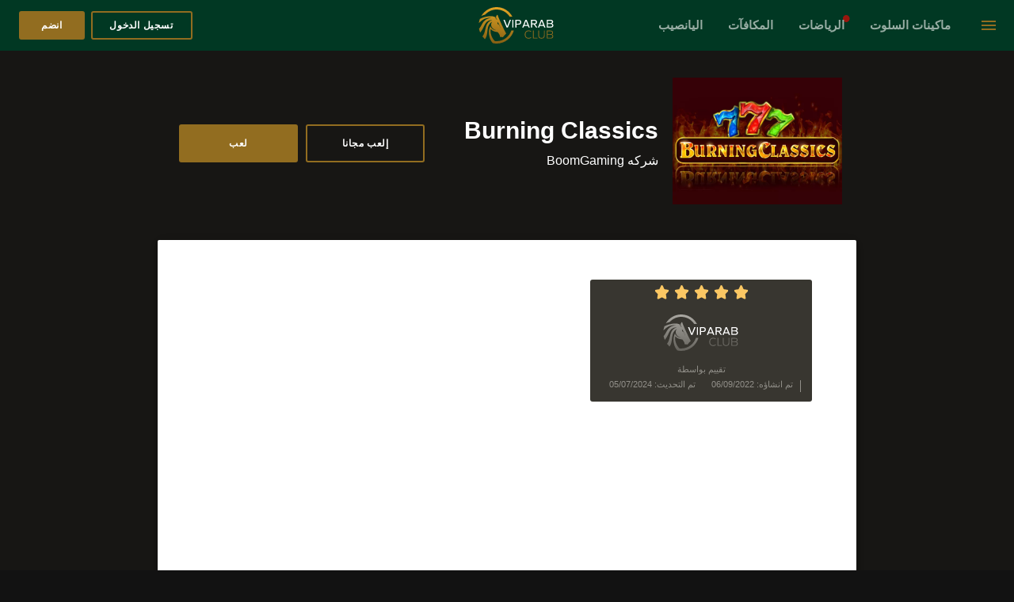

--- FILE ---
content_type: text/html; charset=utf-8
request_url: https://www.viparabclub8.com/game/booming/burning-classics
body_size: 21248
content:
<!DOCTYPE html>
<html data-vue-meta-server-rendered lang="ar" data-vue-meta="%7B%22lang%22:%7B%221%22:%22ar%22%7D%7D">
<head>
    <meta charset="utf-8">
    <title>Play online Burning Classics by شركه BoomGaming at the best casino: VipArabClub</title>
    <meta data-vue-meta="1" data-vmid="title" name="title" content="ألعاب افتراضية | VipArabClub"><meta data-vue-meta="1" data-vmid="og:title" property="og:title" content="ألعاب افتراضية | VipArabClub"><meta data-vue-meta="1" data-vmid="twitter:title" property="twitter:title" content="ألعاب افتراضية | VipArabClub"><meta data-vue-meta="1" data-vmid="og:type" property="og:type" content="website"><meta data-vue-meta="1" data-vmid="og:image" property="og:image" content="https://www.viparabclub8.com/public/vip_arab_club/logotype/logo-social.png"><meta data-vue-meta="1" data-vmid="twitter:card" property="twitter:card" content="summary_large_image"><meta data-vue-meta="1" data-vmid="twitter:image" property="twitter:image" content="https://www.viparabclub8.com/public/vip_arab_club/logotype/logo-social.png"><meta data-vue-meta="1" data-vmid="description" name="description" content="Enjoy the expererience of playing Burning Classics by شركه BoomGaming in VipArabClub. Play for free or real money and have fun"><meta data-vue-meta="1" data-vmid="og:description" property="og:description" content="Enjoy the expererience of playing Burning Classics by شركه BoomGaming in VipArabClub. Play for free or real money and have fun"><meta data-vue-meta="1" data-vmid="twitter:description" property="twitter:description" content="Enjoy the expererience of playing Burning Classics by شركه BoomGaming in VipArabClub. Play for free or real money and have fun"><meta data-vue-meta="1" data-vmid="og:url" property="og:url" content="https://www.viparabclub8.com/game/play/booming/burning-classics"><meta data-vue-meta="1" data-vmid="twitter:url" property="twitter:url" content="https://www.viparabclub8.com/game/play/booming/burning-classics">
    <link data-vue-meta="1" rel="shortcut icon" href="https://www.viparabclub8.com/public/vip_arab_club/logotype/shortcut-icon.png"><link data-vue-meta="1" rel="apple-touch-icon" href="https://www.viparabclub8.com/public/vip_arab_club/logotype/apple-touch-icon.png"><link data-vue-meta="1" data-vmid="canonical" rel="canonical" href="https://www.viparabclub8.com/game/play/booming/burning-classics"><link data-vue-meta="1" hreflang="x-default" rel="alternate" href="https://www.viparabclub8.com/game/play/booming/burning-classics"><link data-vue-meta="1" hreflang="en" rel="alternate" href="https://www.viparabclub8.com/en/game/play/booming/burning-classics"><link data-vue-meta="1" hreflang="ar" rel="alternate" href="https://www.viparabclub8.com/game/play/booming/burning-classics">
    <meta name="mobile-web-app-capable" content="yes">
    <meta name="apple-mobile-web-app-capable" content="yes">
    <meta name="apple-mobile-web-app-status-bar-style" content="default">
    <meta name="viewport" content="width=device-width, initial-scale=1.0, user-scalable=no, minimum-scale=1.0, maximum-scale=1.0,  minimal-ui">
    <meta name="theme-color" content="#ffffff">
    <link rel="manifest" href="/manifest.json">
<link rel="preload" href="/dist/npm.vuetify.43f4f900535d4280c2ba.css" as="style"><link rel="preload" href="/dist/npm.vuetify.4d29059cf0ff448b2ad6.js" as="script"><link rel="preload" href="/dist/npm.vue-custom-scrollbar.84aaaf3a9519e9069f21.css" as="style"><link rel="preload" href="/dist/npm.vue-custom-scrollbar.f86d40f0653d73f8accf.js" as="script"><link rel="preload" href="/dist/npm.swiper.2babce080746687f19b1.css" as="style"><link rel="preload" href="/dist/npm.swiper.4545efcecf0ef30305fb.js" as="script"><link rel="preload" href="/dist/npm.axios.7a6375fc308ad98f85c3.js" as="script"><link rel="preload" href="/dist/npm.vue-toast-notification.142f1c6fc828ac8fae9c.css" as="style"><link rel="preload" href="/dist/npm.vue-toast-notification.9e9fee76c631ae28fa12.js" as="script"><link rel="preload" href="/dist/npm.es6-promise.5816f085b301800dd584.js" as="script"><link rel="preload" href="/dist/npm.express-useragent.857a8c655e1e1b6c0f73.js" as="script"><link rel="preload" href="/dist/npm.mdi.d7339bd01ac559c5c20b.js" as="script"><link rel="preload" href="/dist/npm.deepmerge.cab676003124936df17d.js" as="script"><link rel="preload" href="/dist/npm.dom7.8e16a1f74c1a83d42817.js" as="script"><link rel="preload" href="/dist/npm.process.eb80ca2fee66def16fd7.js" as="script"><link rel="preload" href="/dist/npm.ssr-window.432ccf07487fcdec7cbe.js" as="script"><link rel="preload" href="/dist/npm.vue-awesome-swiper.8068afdcb76444585b6e.js" as="script"><link rel="preload" href="/dist/npm.vue-cookies.5c65b07aabe2f97c2318.js" as="script"><link rel="preload" href="/dist/npm.vue-i18n.7593d1929edaf064bd6c.js" as="script"><link rel="preload" href="/dist/npm.vue-lazy-hydration.72e9a70af70a0ea5c48a.js" as="script"><link rel="preload" href="/dist/npm.vue-lazyload.af2be13d133048fe9efb.js" as="script"><link rel="preload" href="/dist/npm.vue-meta.08bf825ae9b181795849.js" as="script"><link rel="preload" href="/dist/npm.vue-router.db931c67346e968f9a7a.js" as="script"><link rel="preload" href="/dist/npm.vue-slide-toggle.b5b3b066eb84d6d8dc65.js" as="script"><link rel="preload" href="/dist/npm.vue.ceba2e69aa2f7eb1a4ad.js" as="script"><link rel="preload" href="/dist/npm.vuex-router-sync.5a70794e0b58bc1f2d80.js" as="script"><link rel="preload" href="/dist/npm.vuex.d5f76e192105bf59fa02.js" as="script"><link rel="preload" href="/dist/npm.vue-loader.bff73d5c5b33c0353aae.js" as="script"><link rel="preload" href="/dist/app.6e276c981b52d3c00f8a.css" as="style"><link rel="preload" href="/dist/app.c33506dd87ac3de56a90.js" as="script"><link rel="preload" href="/dist/icomoon.10d1627.ttf" as="font" type="font/ttf" crossorigin><link rel="preload" href="/dist/icomoon.2c4d61b.eot" as="font" type="font/eot" crossorigin><link rel="preload" href="/dist/icomoon.b3cb5eb.woff" as="font" type="font/woff" crossorigin><link rel="preload" href="/dist/icomoon.svg?522f444447baf956e6158e0d4a2fc31d" as="image"><link rel="preload" href="/dist/ProximaNova-Semibold.df8c626.ttf" as="font" type="font/ttf" crossorigin><link rel="preload" href="/dist/ProximaNova-Regular.7ce6760.ttf" as="font" type="font/ttf" crossorigin><link rel="preload" href="/dist/ProximaNova-Bold.926a08f.ttf" as="font" type="font/ttf" crossorigin><link rel="preload" href="/dist/183.80fc2db7f7f041574f9b.css" as="style"><link rel="preload" href="/dist/183.f5c0697bf23fb1f97818.js" as="script"><link rel="stylesheet" href="/dist/npm.vuetify.43f4f900535d4280c2ba.css"><link rel="stylesheet" href="/dist/npm.vue-custom-scrollbar.84aaaf3a9519e9069f21.css"><link rel="stylesheet" href="/dist/npm.swiper.2babce080746687f19b1.css"><link rel="stylesheet" href="/dist/npm.vue-toast-notification.142f1c6fc828ac8fae9c.css"><link rel="stylesheet" href="/dist/app.6e276c981b52d3c00f8a.css"><link rel="stylesheet" href="/dist/183.80fc2db7f7f041574f9b.css"></head>
<body>
<div id="app" data-server-rendered="true" class="main activeRtl game_info"><!----><div><div data-app="true" id="inspire" class="v-application v-application--is-rtl theme--dark activeRtl"><div class="v-application--wrap"><div><!----><aside class="navigation-menu v-navigation-drawer v-navigation-drawer--close v-navigation-drawer--fixed v-navigation-drawer--is-mobile v-navigation-drawer--right v-navigation-drawer--temporary theme--dark" style="height:100%;top:0px;transform:translateX(100%);width:256px;"><div class="v-navigation-drawer__content"></div><div class="v-navigation-drawer__border"></div></aside><header class="v-sheet theme--dark v-toolbar v-app-bar v-app-bar--fixed" style="height:56px;margin-top:0px;transform:translateY(0px);left:0px;right:0px;"><div class="v-toolbar__content" style="height:56px;"><button type="button" class="v-app-bar__nav-icon btn-menu v-btn v-btn--icon v-btn--round theme--dark v-size--default"><span class="v-btn__content"><span aria-hidden="true" class="v-icon notranslate theme--dark"><svg xmlns="http://www.w3.org/2000/svg" viewBox="0 0 24 24" role="img" aria-hidden="true" class="v-icon__svg"><path d="M3,6H21V8H3V6M3,11H21V13H3V11M3,16H21V18H3V16Z"></path></svg></span></span></button><div class="header d-flex flex-grow-1 justify-space-between align-center"><div class="menu"><ul data-v-0a48dd15><li data-v-0a48dd15><a href="/slots" target="_top" data-v-0a48dd15><span data-v-0a48dd15>ماكينات السلوت</span></a></li><li class="sportbook-link" data-v-0a48dd15><a href="/online-sports-betting" target="_top" data-v-0a48dd15><span data-v-0a48dd15>الرياضات</span></a></li><li id="promo-h-1" class="promo-h-class" data-v-0a48dd15><a href="/promotions" target="_self" data-v-0a48dd15><span data-v-0a48dd15>المكافآت</span></a></li><li data-v-0a48dd15><a href="/lottery" target="_top" data-v-0a48dd15><span data-v-0a48dd15>اليانصيب</span></a></li></ul></div><div class="logo"><a href="/" class="router-link-active"><img src="/public/vip_arab_club/logotype/logo-header.svg" alt="Vip arab club" class="desc"><img src="/public/vip_arab_club/logotype/logo-header-mob.svg" alt="Vip arab club" class="mob"></a></div><div class="header__nav"><div class="header__nav-login"><div class="header__nav-loginBox"><button type="button" class="btn-login v-btn v-btn--is-elevated v-btn--has-bg theme--dark v-size--default"><span class="v-btn__content">تسجيل الدخول</span></button><button type="button" class="btn-register v-btn v-btn--is-elevated v-btn--has-bg theme--dark v-size--default"><span class="v-btn__content">انضم</span></button><!----><!----><!----></div></div></div><!----><!----><!----></div></div></header><main class="v-main" style="padding-top:56px;padding-right:0px;padding-bottom:0px;padding-left:0px;"><div class="v-main__wrap"><div id="cont" class="container container--fluid main"><div class="view"><div><div pagePartId="144" classNames="" class="page-seoGame" style="background-image:url();" data-v-c1a63ef8><div class="container" data-v-c1a63ef8 data-v-c1a63ef8><div class="page-seoGame__container" data-v-c1a63ef8><div class="page-seoGame__header" data-v-c1a63ef8><div class="logoGame" data-v-c1a63ef8><picture data-v-c1a63ef8><source srcset="https://www.viparabclub8.com/storage/vac/games/ar/big_cover_image/booming_burning-classics.webp" type="image/webp" data-v-c1a63ef8><img src="https://www.viparabclub8.com/storage/vac/games/ar/big_cover_image/booming_burning-classics.jpg" alt="Burning Classics" data-v-c1a63ef8></picture></div><div class="inf" data-v-c1a63ef8><div class="inf-text" data-v-c1a63ef8><h1 data-v-c1a63ef8>Burning Classics</h1><p data-v-c1a63ef8>شركه BoomGaming</p></div><div class="inf-buttons" data-v-c1a63ef8><a href="/game/play/booming/burning-classics/fun" class="btn-free" data-v-c1a63ef8>
                            إلعب مجانا
                        </a><a href="/game/play/booming/burning-classics" class="btn-play" data-v-c1a63ef8>
                            لعب
                        </a></div></div></div><div class="page-seoGame__content" data-v-c1a63ef8><p data-v-c1a63ef8><span class="box-info" data-v-c1a63ef8><span class="box-info__rate" data-v-c1a63ef8><svg width="19" height="18" viewBox="0 0 19 18" fill="none" xmlns="http://www.w3.org/2000/svg" data-v-c1a63ef8><g clip-path="url(#clip1)" data-v-c1a63ef8><path d="M0.724854 6.8204C0.777045 6.68983 0.816189 6.55925 0.881428 6.44173C1.10324 6.02389 1.48163 5.85414 1.92526 5.78885C3.29529 5.57993 4.67837 5.37101 6.0484 5.16209C6.28326 5.12292 6.43984 5.01846 6.54422 4.79648C7.15747 3.4646 7.77072 2.14579 8.39702 0.826973C8.73627 0.108806 9.48 -0.152346 10.1454 0.213267C10.4194 0.3569 10.576 0.604994 10.6935 0.866146C11.2937 2.15885 11.9069 3.45155 12.4941 4.74425C12.6115 5.0054 12.7811 5.13597 13.0682 5.17515C14.4643 5.38407 15.8604 5.59299 17.2566 5.81497C17.7654 5.89331 18.1177 6.16752 18.2612 6.66371C18.4178 7.14684 18.2873 7.56469 17.935 7.9303C16.9173 8.9749 15.9126 10.0195 14.8818 11.0641C14.647 11.2992 14.5817 11.5211 14.6339 11.8476C14.8818 13.3231 15.1297 14.7986 15.3516 16.2741C15.4559 16.927 15.0906 17.4623 14.4643 17.6451C14.4382 17.6582 14.4121 17.6713 14.386 17.6843C14.2425 17.6843 14.0859 17.6843 13.9424 17.6843C13.7858 17.619 13.6162 17.5668 13.4727 17.4754C12.2592 16.8095 11.0458 16.1435 9.84534 15.4645C9.61048 15.3339 9.41476 15.3339 9.1799 15.4645C7.82292 16.2088 6.46593 16.9531 5.10895 17.6843C4.95238 17.6843 4.78275 17.6843 4.62618 17.6843C4.61313 17.6713 4.58703 17.6582 4.56094 17.6582C3.90854 17.4754 3.55625 16.94 3.64759 16.2741C3.88245 14.7464 4.13036 13.2056 4.39132 11.6778C4.43046 11.482 4.37827 11.3253 4.23474 11.1816C3.25615 10.1762 2.2906 9.17077 1.31201 8.17839C1.07715 7.87807 0.816189 7.61692 0.724854 7.22519C0.724854 7.09461 0.724854 6.95098 0.724854 6.8204Z" fill="#FBC763" data-v-c1a63ef8></path></g><defs data-v-c1a63ef8><clipPath id="clip1" data-v-c1a63ef8><rect width="17.6147" height="17.6147" fill="white" transform="translate(0.724854 0.0449219)" data-v-c1a63ef8></rect></clipPath></defs></svg><svg width="19" height="18" viewBox="0 0 19 18" fill="none" xmlns="http://www.w3.org/2000/svg" data-v-c1a63ef8><g clip-path="url(#clip2)" data-v-c1a63ef8><path d="M0.724854 6.8204C0.777045 6.68983 0.816189 6.55925 0.881428 6.44173C1.10324 6.02389 1.48163 5.85414 1.92526 5.78885C3.29529 5.57993 4.67837 5.37101 6.0484 5.16209C6.28326 5.12292 6.43984 5.01846 6.54422 4.79648C7.15747 3.4646 7.77072 2.14579 8.39702 0.826973C8.73627 0.108806 9.48 -0.152346 10.1454 0.213267C10.4194 0.3569 10.576 0.604994 10.6935 0.866146C11.2937 2.15885 11.9069 3.45155 12.4941 4.74425C12.6115 5.0054 12.7811 5.13597 13.0682 5.17515C14.4643 5.38407 15.8604 5.59299 17.2566 5.81497C17.7654 5.89331 18.1177 6.16752 18.2612 6.66371C18.4178 7.14684 18.2873 7.56469 17.935 7.9303C16.9173 8.9749 15.9126 10.0195 14.8818 11.0641C14.647 11.2992 14.5817 11.5211 14.6339 11.8476C14.8818 13.3231 15.1297 14.7986 15.3516 16.2741C15.4559 16.927 15.0906 17.4623 14.4643 17.6451C14.4382 17.6582 14.4121 17.6713 14.386 17.6843C14.2425 17.6843 14.0859 17.6843 13.9424 17.6843C13.7858 17.619 13.6162 17.5668 13.4727 17.4754C12.2592 16.8095 11.0458 16.1435 9.84534 15.4645C9.61048 15.3339 9.41476 15.3339 9.1799 15.4645C7.82292 16.2088 6.46593 16.9531 5.10895 17.6843C4.95238 17.6843 4.78275 17.6843 4.62618 17.6843C4.61313 17.6713 4.58703 17.6582 4.56094 17.6582C3.90854 17.4754 3.55625 16.94 3.64759 16.2741C3.88245 14.7464 4.13036 13.2056 4.39132 11.6778C4.43046 11.482 4.37827 11.3253 4.23474 11.1816C3.25615 10.1762 2.2906 9.17077 1.31201 8.17839C1.07715 7.87807 0.816189 7.61692 0.724854 7.22519C0.724854 7.09461 0.724854 6.95098 0.724854 6.8204Z" fill="#FBC763" data-v-c1a63ef8></path></g><defs data-v-c1a63ef8><clipPath id="clip2" data-v-c1a63ef8><rect width="17.6147" height="17.6147" fill="white" transform="translate(0.724854 0.0449219)" data-v-c1a63ef8></rect></clipPath></defs></svg><svg width="19" height="18" viewBox="0 0 19 18" fill="none" xmlns="http://www.w3.org/2000/svg" data-v-c1a63ef8><g clip-path="url(#clip3)" data-v-c1a63ef8><path d="M0.724854 6.8204C0.777045 6.68983 0.816189 6.55925 0.881428 6.44173C1.10324 6.02389 1.48163 5.85414 1.92526 5.78885C3.29529 5.57993 4.67837 5.37101 6.0484 5.16209C6.28326 5.12292 6.43984 5.01846 6.54422 4.79648C7.15747 3.4646 7.77072 2.14579 8.39702 0.826973C8.73627 0.108806 9.48 -0.152346 10.1454 0.213267C10.4194 0.3569 10.576 0.604994 10.6935 0.866146C11.2937 2.15885 11.9069 3.45155 12.4941 4.74425C12.6115 5.0054 12.7811 5.13597 13.0682 5.17515C14.4643 5.38407 15.8604 5.59299 17.2566 5.81497C17.7654 5.89331 18.1177 6.16752 18.2612 6.66371C18.4178 7.14684 18.2873 7.56469 17.935 7.9303C16.9173 8.9749 15.9126 10.0195 14.8818 11.0641C14.647 11.2992 14.5817 11.5211 14.6339 11.8476C14.8818 13.3231 15.1297 14.7986 15.3516 16.2741C15.4559 16.927 15.0906 17.4623 14.4643 17.6451C14.4382 17.6582 14.4121 17.6713 14.386 17.6843C14.2425 17.6843 14.0859 17.6843 13.9424 17.6843C13.7858 17.619 13.6162 17.5668 13.4727 17.4754C12.2592 16.8095 11.0458 16.1435 9.84534 15.4645C9.61048 15.3339 9.41476 15.3339 9.1799 15.4645C7.82292 16.2088 6.46593 16.9531 5.10895 17.6843C4.95238 17.6843 4.78275 17.6843 4.62618 17.6843C4.61313 17.6713 4.58703 17.6582 4.56094 17.6582C3.90854 17.4754 3.55625 16.94 3.64759 16.2741C3.88245 14.7464 4.13036 13.2056 4.39132 11.6778C4.43046 11.482 4.37827 11.3253 4.23474 11.1816C3.25615 10.1762 2.2906 9.17077 1.31201 8.17839C1.07715 7.87807 0.816189 7.61692 0.724854 7.22519C0.724854 7.09461 0.724854 6.95098 0.724854 6.8204Z" fill="#FBC763" data-v-c1a63ef8></path></g><defs data-v-c1a63ef8><clipPath id="clip3" data-v-c1a63ef8><rect width="17.6147" height="17.6147" fill="white" transform="translate(0.724854 0.0449219)" data-v-c1a63ef8></rect></clipPath></defs></svg><svg width="19" height="18" viewBox="0 0 19 18" fill="none" xmlns="http://www.w3.org/2000/svg" data-v-c1a63ef8><g clip-path="url(#clip4)" data-v-c1a63ef8><path d="M0.724854 6.8204C0.777045 6.68983 0.816189 6.55925 0.881428 6.44173C1.10324 6.02389 1.48163 5.85414 1.92526 5.78885C3.29529 5.57993 4.67837 5.37101 6.0484 5.16209C6.28326 5.12292 6.43984 5.01846 6.54422 4.79648C7.15747 3.4646 7.77072 2.14579 8.39702 0.826973C8.73627 0.108806 9.48 -0.152346 10.1454 0.213267C10.4194 0.3569 10.576 0.604994 10.6935 0.866146C11.2937 2.15885 11.9069 3.45155 12.4941 4.74425C12.6115 5.0054 12.7811 5.13597 13.0682 5.17515C14.4643 5.38407 15.8604 5.59299 17.2566 5.81497C17.7654 5.89331 18.1177 6.16752 18.2612 6.66371C18.4178 7.14684 18.2873 7.56469 17.935 7.9303C16.9173 8.9749 15.9126 10.0195 14.8818 11.0641C14.647 11.2992 14.5817 11.5211 14.6339 11.8476C14.8818 13.3231 15.1297 14.7986 15.3516 16.2741C15.4559 16.927 15.0906 17.4623 14.4643 17.6451C14.4382 17.6582 14.4121 17.6713 14.386 17.6843C14.2425 17.6843 14.0859 17.6843 13.9424 17.6843C13.7858 17.619 13.6162 17.5668 13.4727 17.4754C12.2592 16.8095 11.0458 16.1435 9.84534 15.4645C9.61048 15.3339 9.41476 15.3339 9.1799 15.4645C7.82292 16.2088 6.46593 16.9531 5.10895 17.6843C4.95238 17.6843 4.78275 17.6843 4.62618 17.6843C4.61313 17.6713 4.58703 17.6582 4.56094 17.6582C3.90854 17.4754 3.55625 16.94 3.64759 16.2741C3.88245 14.7464 4.13036 13.2056 4.39132 11.6778C4.43046 11.482 4.37827 11.3253 4.23474 11.1816C3.25615 10.1762 2.2906 9.17077 1.31201 8.17839C1.07715 7.87807 0.816189 7.61692 0.724854 7.22519C0.724854 7.09461 0.724854 6.95098 0.724854 6.8204Z" fill="#FBC763" data-v-c1a63ef8></path></g><defs data-v-c1a63ef8><clipPath id="clip4" data-v-c1a63ef8><rect width="17.6147" height="17.6147" fill="white" transform="translate(0.724854 0.0449219)" data-v-c1a63ef8></rect></clipPath></defs></svg><svg width="19" height="18" viewBox="0 0 19 18" fill="none" xmlns="http://www.w3.org/2000/svg" data-v-c1a63ef8><g clip-path="url(#clip5)" data-v-c1a63ef8><path d="M0.724854 6.8204C0.777045 6.68983 0.816189 6.55925 0.881428 6.44173C1.10324 6.02389 1.48163 5.85414 1.92526 5.78885C3.29529 5.57993 4.67837 5.37101 6.0484 5.16209C6.28326 5.12292 6.43984 5.01846 6.54422 4.79648C7.15747 3.4646 7.77072 2.14579 8.39702 0.826973C8.73627 0.108806 9.48 -0.152346 10.1454 0.213267C10.4194 0.3569 10.576 0.604994 10.6935 0.866146C11.2937 2.15885 11.9069 3.45155 12.4941 4.74425C12.6115 5.0054 12.7811 5.13597 13.0682 5.17515C14.4643 5.38407 15.8604 5.59299 17.2566 5.81497C17.7654 5.89331 18.1177 6.16752 18.2612 6.66371C18.4178 7.14684 18.2873 7.56469 17.935 7.9303C16.9173 8.9749 15.9126 10.0195 14.8818 11.0641C14.647 11.2992 14.5817 11.5211 14.6339 11.8476C14.8818 13.3231 15.1297 14.7986 15.3516 16.2741C15.4559 16.927 15.0906 17.4623 14.4643 17.6451C14.4382 17.6582 14.4121 17.6713 14.386 17.6843C14.2425 17.6843 14.0859 17.6843 13.9424 17.6843C13.7858 17.619 13.6162 17.5668 13.4727 17.4754C12.2592 16.8095 11.0458 16.1435 9.84534 15.4645C9.61048 15.3339 9.41476 15.3339 9.1799 15.4645C7.82292 16.2088 6.46593 16.9531 5.10895 17.6843C4.95238 17.6843 4.78275 17.6843 4.62618 17.6843C4.61313 17.6713 4.58703 17.6582 4.56094 17.6582C3.90854 17.4754 3.55625 16.94 3.64759 16.2741C3.88245 14.7464 4.13036 13.2056 4.39132 11.6778C4.43046 11.482 4.37827 11.3253 4.23474 11.1816C3.25615 10.1762 2.2906 9.17077 1.31201 8.17839C1.07715 7.87807 0.816189 7.61692 0.724854 7.22519C0.724854 7.09461 0.724854 6.95098 0.724854 6.8204Z" fill="#FBC763" data-v-c1a63ef8></path></g><defs data-v-c1a63ef8><clipPath id="clip5" data-v-c1a63ef8><rect width="17.6147" height="17.6147" fill="white" transform="translate(0.724854 0.0449219)" data-v-c1a63ef8></rect></clipPath></defs></svg></span><img src="/public/vip_arab_club/logotype/logo-mini.svg" alt="Vip arab club" data-v-c1a63ef8><span class="box-info__desc" data-v-c1a63ef8><span class="text" data-v-c1a63ef8>تقييم بواسطة</span><span class="date" data-v-c1a63ef8><span class="date-start" data-v-c1a63ef8>تم انشاؤه: 06/09/2022</span><span class="date-update" data-v-c1a63ef8>تم التحديث: 05/07/2024</span></span></span></span><span data-v-c1a63ef8></span></p></div></div><div class="related-games" data-v-c1a63ef8><h2 data-v-c1a63ef8>الألعاب ذات الصلة</h2><div loop="loop" loopedSlides="2" slidesPerView="2" spaceBetween="16" speed="500" breakpoints="[object Object]" navigation="[object Object]" class="swiper-container" data-v-c1a63ef8><div class="swiper-wrapper"><div class="swiper-slide" data-v-c1a63ef8><div class="game-item listGame__list-item" data-v-c1a63ef8><div class="game-item__box"><!----><picture><source srcset="/public/vip_arab_club/game/placeholder.png" type="image/webp"><img src="https://www.viparabclub8.com/storage/vac/games/ar/cover_image/egtinteractive_shining-crown.jpg" alt="Shining Crown"></picture><div class="label-top"><!----><div class="infGame">Amusnet</div></div><div class="game-item__hover"><button type="button" class="v-btn v-btn--is-elevated v-btn--has-bg theme--dark v-size--default" style="display:none;"><span class="v-btn__content"><svg width="18" height="16" viewBox="0 0 18 16" fill="none" xmlns="http://www.w3.org/2000/svg"><path d="M8.36098 2.91864L8.9999 3.95816L9.63888 2.91867C10.3644 1.73841 11.6593 0.953613 13.1391 0.953613C15.4095 0.953613 17.25 2.79406 17.25 5.06441C17.25 6.29893 16.704 7.40389 15.8384 8.15893L15.8192 8.17572L15.8011 8.19379L8.99994 14.9952L2.19879 8.19379L2.18073 8.17573L2.16148 8.15894C1.29597 7.40392 0.75 6.29896 0.75 5.06441C0.75 2.79393 2.59001 0.953613 4.86029 0.953613C6.3402 0.953613 7.63565 1.73851 8.36098 2.91864Z" stroke="white" stroke-width="1.5"></path></svg></span></button><h4>
                Shining Crown
                <span>Amusnet</span></h4><a href="/game/play/egtinteractive/shining-crown" class="play"><span>لعب</span></a><a href="/game/play/egtinteractive/shining-crown/fun" class="play-free"><span>إلعب مجانا</span></a><a href="/game/egtinteractive/shining-crown" class="information" style="display:none;"><img src="/public/vip_arab_club/game/icon-info.svg" alt="Shining Crown"></a></div></div><div class="game-item__name">
        Shining Crown
    </div></div></div><div class="swiper-slide" data-v-c1a63ef8><div class="game-item listGame__list-item" data-v-c1a63ef8><div class="game-item__box"><!----><picture><source srcset="/public/vip_arab_club/game/placeholder.png" type="image/webp"><img src="https://www.viparabclub8.com/storage/vac/games/ar/cover_image/rival_blackjack-multi-hand.jpg" alt="Blackjack (Multi-Hand)"></picture><div class="label-top"><!----><div class="infGame"></div></div><div class="game-item__hover"><button type="button" class="v-btn v-btn--is-elevated v-btn--has-bg theme--dark v-size--default" style="display:none;"><span class="v-btn__content"><svg width="18" height="16" viewBox="0 0 18 16" fill="none" xmlns="http://www.w3.org/2000/svg"><path d="M8.36098 2.91864L8.9999 3.95816L9.63888 2.91867C10.3644 1.73841 11.6593 0.953613 13.1391 0.953613C15.4095 0.953613 17.25 2.79406 17.25 5.06441C17.25 6.29893 16.704 7.40389 15.8384 8.15893L15.8192 8.17572L15.8011 8.19379L8.99994 14.9952L2.19879 8.19379L2.18073 8.17573L2.16148 8.15894C1.29597 7.40392 0.75 6.29896 0.75 5.06441C0.75 2.79393 2.59001 0.953613 4.86029 0.953613C6.3402 0.953613 7.63565 1.73851 8.36098 2.91864Z" stroke="white" stroke-width="1.5"></path></svg></span></button><h4>
                Blackjack (Multi-Hand)
                <span></span></h4><a href="/game/play/rival/blackjack-multi-hand" class="play"><span>لعب</span></a><a href="/game/play/rival/blackjack-multi-hand/fun" class="play-free" style="display:none;"><span>إلعب مجانا</span></a><a href="/game/rival/blackjack-multi-hand" class="information" style="display:none;"><img src="/public/vip_arab_club/game/icon-info.svg" alt="Blackjack (Multi-Hand)"></a></div></div><div class="game-item__name">
        Blackjack (Multi-Hand)
    </div></div></div><div class="swiper-slide" data-v-c1a63ef8><div class="game-item listGame__list-item" data-v-c1a63ef8><div class="game-item__box"><!----><picture><source srcset="/public/vip_arab_club/game/placeholder.png" type="image/webp"><img src="https://www.viparabclub8.com/storage/vac/games/ar/cover_image/playngo_deuces-wild-mh.jpg" alt="Deuces Wild MH"></picture><div class="label-top"><!----><div class="infGame">Play’n Go</div></div><div class="game-item__hover"><button type="button" class="v-btn v-btn--is-elevated v-btn--has-bg theme--dark v-size--default" style="display:none;"><span class="v-btn__content"><svg width="18" height="16" viewBox="0 0 18 16" fill="none" xmlns="http://www.w3.org/2000/svg"><path d="M8.36098 2.91864L8.9999 3.95816L9.63888 2.91867C10.3644 1.73841 11.6593 0.953613 13.1391 0.953613C15.4095 0.953613 17.25 2.79406 17.25 5.06441C17.25 6.29893 16.704 7.40389 15.8384 8.15893L15.8192 8.17572L15.8011 8.19379L8.99994 14.9952L2.19879 8.19379L2.18073 8.17573L2.16148 8.15894C1.29597 7.40392 0.75 6.29896 0.75 5.06441C0.75 2.79393 2.59001 0.953613 4.86029 0.953613C6.3402 0.953613 7.63565 1.73851 8.36098 2.91864Z" stroke="white" stroke-width="1.5"></path></svg></span></button><h4>
                Deuces Wild MH
                <span>Play’n Go</span></h4><a href="/game/play/playngo/deuces-wild-mh" class="play"><span>لعب</span></a><a href="/game/play/playngo/deuces-wild-mh/fun" class="play-free"><span>إلعب مجانا</span></a><a href="/game/playngo/deuces-wild-mh" class="information" style="display:none;"><img src="/public/vip_arab_club/game/icon-info.svg" alt="Deuces Wild MH"></a></div></div><div class="game-item__name">
        Deuces Wild MH
    </div></div></div><div class="swiper-slide" data-v-c1a63ef8><div class="game-item listGame__list-item" data-v-c1a63ef8><div class="game-item__box"><!----><picture><source srcset="/public/vip_arab_club/game/placeholder.png" type="image/webp"><img src="https://www.viparabclub8.com/storage/vac/games/ar/cover_image/microgaming_big-boom-riches.jpg" alt="Big Boom Riches"></picture><div class="label-top"><!----><div class="infGame">MICROGAMING</div></div><div class="game-item__hover"><button type="button" class="v-btn v-btn--is-elevated v-btn--has-bg theme--dark v-size--default" style="display:none;"><span class="v-btn__content"><svg width="18" height="16" viewBox="0 0 18 16" fill="none" xmlns="http://www.w3.org/2000/svg"><path d="M8.36098 2.91864L8.9999 3.95816L9.63888 2.91867C10.3644 1.73841 11.6593 0.953613 13.1391 0.953613C15.4095 0.953613 17.25 2.79406 17.25 5.06441C17.25 6.29893 16.704 7.40389 15.8384 8.15893L15.8192 8.17572L15.8011 8.19379L8.99994 14.9952L2.19879 8.19379L2.18073 8.17573L2.16148 8.15894C1.29597 7.40392 0.75 6.29896 0.75 5.06441C0.75 2.79393 2.59001 0.953613 4.86029 0.953613C6.3402 0.953613 7.63565 1.73851 8.36098 2.91864Z" stroke="white" stroke-width="1.5"></path></svg></span></button><h4>
                Big Boom Riches
                <span>MICROGAMING</span></h4><a href="/game/play/microgaming/big-boom-riches" class="play"><span>لعب</span></a><a href="/game/play/microgaming/big-boom-riches/fun" class="play-free"><span>إلعب مجانا</span></a><a href="/game/microgaming/big-boom-riches" class="information" style="display:none;"><img src="/public/vip_arab_club/game/icon-info.svg" alt="Big Boom Riches"></a></div></div><div class="game-item__name">
        Big Boom Riches
    </div></div></div><div class="swiper-slide" data-v-c1a63ef8><div class="game-item listGame__list-item" data-v-c1a63ef8><div class="game-item__box"><!----><picture><source srcset="/public/vip_arab_club/game/placeholder.png" type="image/webp"><img src="https://www.viparabclub8.com/storage/vac/games/ar/cover_image/microgaming_sun-quest.jpg" alt="Sun Quest"></picture><div class="label-top"><!----><div class="infGame">MICROGAMING</div></div><div class="game-item__hover"><button type="button" class="v-btn v-btn--is-elevated v-btn--has-bg theme--dark v-size--default" style="display:none;"><span class="v-btn__content"><svg width="18" height="16" viewBox="0 0 18 16" fill="none" xmlns="http://www.w3.org/2000/svg"><path d="M8.36098 2.91864L8.9999 3.95816L9.63888 2.91867C10.3644 1.73841 11.6593 0.953613 13.1391 0.953613C15.4095 0.953613 17.25 2.79406 17.25 5.06441C17.25 6.29893 16.704 7.40389 15.8384 8.15893L15.8192 8.17572L15.8011 8.19379L8.99994 14.9952L2.19879 8.19379L2.18073 8.17573L2.16148 8.15894C1.29597 7.40392 0.75 6.29896 0.75 5.06441C0.75 2.79393 2.59001 0.953613 4.86029 0.953613C6.3402 0.953613 7.63565 1.73851 8.36098 2.91864Z" stroke="white" stroke-width="1.5"></path></svg></span></button><h4>
                Sun Quest
                <span>MICROGAMING</span></h4><a href="/game/play/microgaming/sun-quest" class="play"><span>لعب</span></a><a href="/game/play/microgaming/sun-quest/fun" class="play-free"><span>إلعب مجانا</span></a><a href="/game/microgaming/sun-quest" class="information" style="display:none;"><img src="/public/vip_arab_club/game/icon-info.svg" alt="Sun Quest"></a></div></div><div class="game-item__name">
        Sun Quest
    </div></div></div><div class="swiper-slide" data-v-c1a63ef8><div class="game-item listGame__list-item" data-v-c1a63ef8><div class="game-item__box"><!----><picture><source srcset="/public/vip_arab_club/game/placeholder.png" type="image/webp"><img src="https://www.viparabclub8.com/storage/vac/games/ar/cover_image/worldmatch_buffalo-clan-33077.jpg" alt="Buffalo Clan"></picture><div class="label-top"><!----><div class="infGame">WorldMatch</div></div><div class="game-item__hover"><button type="button" class="v-btn v-btn--is-elevated v-btn--has-bg theme--dark v-size--default" style="display:none;"><span class="v-btn__content"><svg width="18" height="16" viewBox="0 0 18 16" fill="none" xmlns="http://www.w3.org/2000/svg"><path d="M8.36098 2.91864L8.9999 3.95816L9.63888 2.91867C10.3644 1.73841 11.6593 0.953613 13.1391 0.953613C15.4095 0.953613 17.25 2.79406 17.25 5.06441C17.25 6.29893 16.704 7.40389 15.8384 8.15893L15.8192 8.17572L15.8011 8.19379L8.99994 14.9952L2.19879 8.19379L2.18073 8.17573L2.16148 8.15894C1.29597 7.40392 0.75 6.29896 0.75 5.06441C0.75 2.79393 2.59001 0.953613 4.86029 0.953613C6.3402 0.953613 7.63565 1.73851 8.36098 2.91864Z" stroke="white" stroke-width="1.5"></path></svg></span></button><h4>
                Buffalo Clan
                <span>WorldMatch</span></h4><a href="/game/play/worldmatch/buffalo-clan-33077" class="play"><span>لعب</span></a><a href="/game/play/worldmatch/buffalo-clan-33077/fun" class="play-free"><span>إلعب مجانا</span></a><a href="/game/worldmatch/buffalo-clan-33077" class="information" style="display:none;"><img src="/public/vip_arab_club/game/icon-info.svg" alt="Buffalo Clan"></a></div></div><div class="game-item__name">
        Buffalo Clan
    </div></div></div><div class="swiper-slide" data-v-c1a63ef8><div class="game-item listGame__list-item" data-v-c1a63ef8><div class="game-item__box"><!----><picture><source srcset="/public/vip_arab_club/game/placeholder.png" type="image/webp"><img src="https://www.viparabclub8.com/storage/vac/games/ar/cover_image/spinomenal_1-reel-panther.jpg" alt="1 Reel Panther"></picture><div class="label-top"><!----><div class="infGame">Spinomenal</div></div><div class="game-item__hover"><button type="button" class="v-btn v-btn--is-elevated v-btn--has-bg theme--dark v-size--default" style="display:none;"><span class="v-btn__content"><svg width="18" height="16" viewBox="0 0 18 16" fill="none" xmlns="http://www.w3.org/2000/svg"><path d="M8.36098 2.91864L8.9999 3.95816L9.63888 2.91867C10.3644 1.73841 11.6593 0.953613 13.1391 0.953613C15.4095 0.953613 17.25 2.79406 17.25 5.06441C17.25 6.29893 16.704 7.40389 15.8384 8.15893L15.8192 8.17572L15.8011 8.19379L8.99994 14.9952L2.19879 8.19379L2.18073 8.17573L2.16148 8.15894C1.29597 7.40392 0.75 6.29896 0.75 5.06441C0.75 2.79393 2.59001 0.953613 4.86029 0.953613C6.3402 0.953613 7.63565 1.73851 8.36098 2.91864Z" stroke="white" stroke-width="1.5"></path></svg></span></button><h4>
                1 Reel Panther
                <span>Spinomenal</span></h4><a href="/game/play/spinomenal/1-reel-panther" class="play"><span>لعب</span></a><a href="/game/play/spinomenal/1-reel-panther/fun" class="play-free"><span>إلعب مجانا</span></a><a href="/game/spinomenal/1-reel-panther" class="information" style="display:none;"><img src="/public/vip_arab_club/game/icon-info.svg" alt="1 Reel Panther"></a></div></div><div class="game-item__name">
        1 Reel Panther
    </div></div></div><div class="swiper-slide" data-v-c1a63ef8><div class="game-item listGame__list-item" data-v-c1a63ef8><div class="game-item__box"><!----><picture><source srcset="/public/vip_arab_club/game/placeholder.png" type="image/webp"><img src="https://www.viparabclub8.com/storage/vac/games/ar/cover_image/mascotgaming_sticky-fruit-madness.jpg" alt="Sticky Fruit Madness"></picture><div class="label-top"><!----><div class="infGame">MascotGaming</div></div><div class="game-item__hover"><button type="button" class="v-btn v-btn--is-elevated v-btn--has-bg theme--dark v-size--default" style="display:none;"><span class="v-btn__content"><svg width="18" height="16" viewBox="0 0 18 16" fill="none" xmlns="http://www.w3.org/2000/svg"><path d="M8.36098 2.91864L8.9999 3.95816L9.63888 2.91867C10.3644 1.73841 11.6593 0.953613 13.1391 0.953613C15.4095 0.953613 17.25 2.79406 17.25 5.06441C17.25 6.29893 16.704 7.40389 15.8384 8.15893L15.8192 8.17572L15.8011 8.19379L8.99994 14.9952L2.19879 8.19379L2.18073 8.17573L2.16148 8.15894C1.29597 7.40392 0.75 6.29896 0.75 5.06441C0.75 2.79393 2.59001 0.953613 4.86029 0.953613C6.3402 0.953613 7.63565 1.73851 8.36098 2.91864Z" stroke="white" stroke-width="1.5"></path></svg></span></button><h4>
                Sticky Fruit Madness
                <span>MascotGaming</span></h4><a href="/game/play/mascotgaming/sticky-fruit-madness" class="play"><span>لعب</span></a><a href="/game/play/mascotgaming/sticky-fruit-madness/fun" class="play-free"><span>إلعب مجانا</span></a><a href="/game/mascotgaming/sticky-fruit-madness" class="information" style="display:none;"><img src="/public/vip_arab_club/game/icon-info.svg" alt="Sticky Fruit Madness"></a></div></div><div class="game-item__name">
        Sticky Fruit Madness
    </div></div></div><div class="swiper-slide" data-v-c1a63ef8><div class="game-item listGame__list-item" data-v-c1a63ef8><div class="game-item__box"><!----><picture><source srcset="/public/vip_arab_club/game/placeholder.png" type="image/webp"><img src="https://www.viparabclub8.com/storage/vac/games/ar/cover_image/yggdrasil_dragon-lore-gigarise.jpg" alt="Dragon Lore Gigarise"></picture><div class="label-top"><!----><div class="infGame">Yggdrasil</div></div><div class="game-item__hover"><button type="button" class="v-btn v-btn--is-elevated v-btn--has-bg theme--dark v-size--default" style="display:none;"><span class="v-btn__content"><svg width="18" height="16" viewBox="0 0 18 16" fill="none" xmlns="http://www.w3.org/2000/svg"><path d="M8.36098 2.91864L8.9999 3.95816L9.63888 2.91867C10.3644 1.73841 11.6593 0.953613 13.1391 0.953613C15.4095 0.953613 17.25 2.79406 17.25 5.06441C17.25 6.29893 16.704 7.40389 15.8384 8.15893L15.8192 8.17572L15.8011 8.19379L8.99994 14.9952L2.19879 8.19379L2.18073 8.17573L2.16148 8.15894C1.29597 7.40392 0.75 6.29896 0.75 5.06441C0.75 2.79393 2.59001 0.953613 4.86029 0.953613C6.3402 0.953613 7.63565 1.73851 8.36098 2.91864Z" stroke="white" stroke-width="1.5"></path></svg></span></button><h4>
                Dragon Lore Gigarise
                <span>Yggdrasil</span></h4><a href="/game/play/yggdrasil/dragon-lore-gigarise" class="play"><span>لعب</span></a><a href="/game/play/yggdrasil/dragon-lore-gigarise/fun" class="play-free"><span>إلعب مجانا</span></a><a href="/game/yggdrasil/dragon-lore-gigarise" class="information" style="display:none;"><img src="/public/vip_arab_club/game/icon-info.svg" alt="Dragon Lore Gigarise"></a></div></div><div class="game-item__name">
        Dragon Lore Gigarise
    </div></div></div><div class="swiper-slide" data-v-c1a63ef8><div class="game-item listGame__list-item" data-v-c1a63ef8><div class="game-item__box"><!----><picture><source srcset="/public/vip_arab_club/game/placeholder.png" type="image/webp"><img src="https://www.viparabclub8.com/storage/vac/games/ar/cover_image/redtigergaming_last-chance-saloon.jpg" alt="Last Chance Saloon"></picture><div class="label-top"><!----><div class="infGame">Red Tiger Gaming</div></div><div class="game-item__hover"><button type="button" class="v-btn v-btn--is-elevated v-btn--has-bg theme--dark v-size--default" style="display:none;"><span class="v-btn__content"><svg width="18" height="16" viewBox="0 0 18 16" fill="none" xmlns="http://www.w3.org/2000/svg"><path d="M8.36098 2.91864L8.9999 3.95816L9.63888 2.91867C10.3644 1.73841 11.6593 0.953613 13.1391 0.953613C15.4095 0.953613 17.25 2.79406 17.25 5.06441C17.25 6.29893 16.704 7.40389 15.8384 8.15893L15.8192 8.17572L15.8011 8.19379L8.99994 14.9952L2.19879 8.19379L2.18073 8.17573L2.16148 8.15894C1.29597 7.40392 0.75 6.29896 0.75 5.06441C0.75 2.79393 2.59001 0.953613 4.86029 0.953613C6.3402 0.953613 7.63565 1.73851 8.36098 2.91864Z" stroke="white" stroke-width="1.5"></path></svg></span></button><h4>
                Last Chance Saloon
                <span>Red Tiger Gaming</span></h4><a href="/game/play/redtigergaming/last-chance-saloon" class="play"><span>لعب</span></a><a href="/game/play/redtigergaming/last-chance-saloon/fun" class="play-free" style="display:none;"><span>إلعب مجانا</span></a><a href="/game/redtigergaming/last-chance-saloon" class="information" style="display:none;"><img src="/public/vip_arab_club/game/icon-info.svg" alt="Last Chance Saloon"></a></div></div><div class="game-item__name">
        Last Chance Saloon
    </div></div></div></div></div><div id="button-next-relacionados" class="swiper-button-next swiper-button-white" data-v-c1a63ef8></div><div id="button-prev-relacionados" class="swiper-button-prev swiper-button-white" data-v-c1a63ef8></div></div></div><script type="application/ld+json" data-v-c1a63ef8>{
  "@context": "https://schema.org",
  "@type": "Review",
  "itemReviewed": {
    "@type": "Game",
    "name": "Burning Classics",
    "image": "https://www.viparabclub8.com/storage/vac/games/ar/big_cover_image/booming_burning-classics.webp"
  },
  "reviewRating": {
    "@type": "Rating",
    "bestRating": 10,
    "worstRating": 0
  },
  "author": {
    "@type": "Person",
    "name": "Vip arab club"
  },
  "reviewBody": "Burning Classics is a very enjoyable game by شركه BoomGaming"
}</script></div></div></div></div></div></main><!----><div><!----><!----><footer class="v-footer v-sheet theme--dark"><div class="container"><div class="footer"><div class="language-switcher"><div class="v-input custom v-input--is-label-active v-input--is-dirty theme--dark v-text-field v-select"><div class="v-input__control"><div role="button" aria-haspopup="listbox" aria-expanded="false" aria-owns="list-834297" class="v-input__slot"><div class="v-select__slot"><div class="v-select__selections"><div class="d-flex justify-space-between align-center" style="width:100%;"><div class="d-flex align-center"><img src="/public/vip_arab_club/locale/ar.png" alt="اللغة العربية"><span>اللغة العربية</span></div><div><span aria-hidden="true" class="v-icon notranslate theme--dark"><svg xmlns="http://www.w3.org/2000/svg" viewBox="0 0 24 24" role="img" aria-hidden="true" class="v-icon__svg"><path d="M7,10L12,15L17,10H7Z"></path></svg></span></div></div><input id="input-834297" readonly="readonly" type="text" aria-readonly="false" autocomplete="off"></div><div class="v-input__append-inner"><div class="v-input__icon v-input__icon--append"><span aria-hidden="true" class="v-icon notranslate theme--dark"><svg xmlns="http://www.w3.org/2000/svg" viewBox="0 0 24 24" role="img" aria-hidden="true" class="v-icon__svg"><path d="M7,10L12,15L17,10H7Z"></path></svg></span></div></div><input type="hidden" value="ar"></div><div class="v-menu"><!----></div></div><div class="v-text-field__details"><div class="v-messages theme--dark"><div class="v-messages__wrapper"></div></div></div></div></div><div class="language_switcher"><!----></div><div class="language_switcher"><a href="/en/game/booming/burning-classics">English</a></div></div><div class="footer__bigMenu"><ul data-v-0a48dd15><li data-v-0a48dd15><a href="/about" target="_top" data-v-0a48dd15><span data-v-0a48dd15>نبذة عنا</span></a></li><li data-v-0a48dd15><a href="/help" target="_top" data-v-0a48dd15><span data-v-0a48dd15>مركز المساعدة</span></a></li><li data-v-0a48dd15><a href="/promotions" target="_top" data-v-0a48dd15><span data-v-0a48dd15>المكافآت</span></a></li><li data-v-0a48dd15><a href="https://groupartners.com" target="_blank" data-v-0a48dd15><span data-v-0a48dd15>Affiliates</span></a></li></ul></div><div class="footer__smallMenu"><ul data-v-0a48dd15><li data-v-0a48dd15><a href="/arabic-support-services" target="_blank" data-v-0a48dd15><span data-v-0a48dd15>خدمة إرشاد اللاعبين في عرب كلوب</span></a></li><li data-v-0a48dd15><a href="/terms-and-conditions" target="_top" data-v-0a48dd15><span data-v-0a48dd15>الشروط والأحكام</span></a></li><li data-v-0a48dd15><a href="/privacy-and-cookie-policy" target="_top" data-v-0a48dd15><span data-v-0a48dd15>سياسة الخصوصيه</span></a></li><li data-v-0a48dd15><a href="/responsible-gaming" target="_top" data-v-0a48dd15><span data-v-0a48dd15>مسؤلة الالعاب</span></a></li><li data-v-0a48dd15><a href="/self-exclusion" target="_top" data-v-0a48dd15><span data-v-0a48dd15>الإقصاء الذاتي</span></a></li><li data-v-0a48dd15><a href="/dispute-resolution" target="_top" data-v-0a48dd15><span data-v-0a48dd15>حل النزاعات</span></a></li><li data-v-0a48dd15><a href="/aml" target="_top" data-v-0a48dd15><span data-v-0a48dd15>AML</span></a></li><li data-v-0a48dd15><a href="/fairness-and-rng-testing-methods" target="_top" data-v-0a48dd15><span data-v-0a48dd15>طرق اختبار الإنصاف و RNG</span></a></li><li data-v-0a48dd15><a href="/kyc-policies-and-privacy-and-management-of-personal-data" target="_top" data-v-0a48dd15><span data-v-0a48dd15>سياسات اعرف عميلك والخصوصية وإدارة البيانات الشخصية</span></a></li><li data-v-0a48dd15><a href="/account-and-pay-outs-and-bonuses" target="_top" data-v-0a48dd15><span data-v-0a48dd15>الحساب والمدفوعات والمكافآت</span></a></li></ul></div><div class="footer__help"><div><!----><div class="content-only-block"><h2 class="page_title">هل تحتاج للمساعدة؟</h2>

<p>نحن نلتزم فى VIPARABCLUB بأن نقدم لك خدمة دعم عملاء سريعة وتتسم بالكفاءة. إن كان لديك أي&nbsp;سؤال، فلا تتردد في مراسلتنا إلكترونيًا، وسيقوم فريق الدعم التقني بالرد عليك خلال 24 ساعة أو أقل.</p>

<p><br />
مكنك استخدام زر المحادثة في أسفل الصفحة للتواصل مع خدمة العملاء لدينا في أي وقت. خدمة العملاء لدينا متاحة لك من الساعة 12 ضهرا حتى الساعة 12 من منتصف الليل. خارج هذا الجدول، اترك رسالة على نموذج المحادثة وسوف يرد عليك وكلاء خدمة العملاء في الساعات المفتوحة القادمة.</p></div></div></div><div class="footer__listPartners"><div><!----><div class="content-only-block"><div class="footer__listPartners-container"><img alt="visa" data-src="/storage/vac/static/partners/visa.png" /> <img alt="neteller" data-src="/storage/vac/static/partners/neteller.png" /> <img alt="mastercard" data-src="/storage/vac/static/partners/mastercard.png" /> <img alt="skrill" data-src="/storage/vac/static/partners/skrill.png" /> <img alt="astropaycard" data-src="/storage/vac/static/partners/astropaycard.png" /> <img alt="cryptocurrency" data-src="/storage/vac/static/partners/cryptocurrency.png" /> <img alt="muchbetter" data-src="/storage/vac/static/partners/muchbetter.png" />&nbsp;<img alt="bank-transfer" data-src="/storage/vac/static/partners/bank-transfer.png" /> <img alt="separator" data-src="/storage/vac/static/partners/separator.jpg" /> <img alt="gt" data-src="/storage/vac/static/partners/gt.png" /> <img alt="gc" data-src="/storage/vac/static/partners/gc.png" /> <img alt="ga" data-src="/storage/vac/static/partners/ga.png" /> <img alt="18+" data-src="/storage/vac/static/partners/18.png" /> <a href="https://cert.gcb.cw/certificate?id=[base64]" style="line-height:0;" target="_blank"><img alt="" src="https://seal.cgcb.info/1c0246df-1aa7-485a-a24c-21ae5e730000" width="35" /></a></div></div></div></div><div class="footer__listProvider"><div><!----><div class="content-only-block"><div class="footer__listProvider-container"><img alt="netent" data-src="/storage/vac/static/providers/netent.png" /> <img alt="spigo" data-src="/storage/vac/static/providers/spigo.png" /> <img alt="booongo" data-src="/storage/vac/static/providers/booongo.png" /> <img alt="microgaming" data-src="/storage/vac/static/providers/microgaming.png" /> <img alt="asia-gaming" data-src="/storage/vac/static/providers/asia-gaming.png" /> <img alt="pragmatic-play" data-src="/storage/vac/static/providers/pragmatic-play.png" /> <img alt="world-match" data-src="/storage/vac/static/providers/world-match.png" /> <img alt="lucky-streak" data-src="/storage/vac/static/providers/lucky-streak.png" /> <img alt="vivogaming" data-src="/storage/vac/static/providers/vivogaming.png" /> <img alt="felix-gaming" data-src="/storage/vac/static/providers/felix-gaming.png" /> <img alt="fugaso" data-src="/storage/vac/static/providers/fugaso.png" /> <img alt="btg" data-src="/storage/vac/static/providers/btg.png" /> <img alt="evolution" data-src="/storage/vac/static/providers/evolution.png" /> <img alt="xpg" data-src="/storage/vac/static/providers/xpg.png" /> <img alt="mr-slotty" data-src="/storage/vac/static/providers/mr-slotty.png" /> <img alt="betsoft" data-src="/storage/vac/static/providers/betsoft.png" /> <img alt="platipus" data-src="/storage/vac/static/providers/platipus.png" /> <img alt="nolimit" data-src="/storage/vac/static/providers/nolimit.png" /> <img alt="authentic-gaming" data-src="/storage/vac/static/providers/authentic-gaming.png" /> <img alt="playngo" data-src="/storage/vac/static/providers/playngo.png" /> <img alt="media-live" data-src="/storage/vac/static/providers/media-live.png" /> <img alt="1x2gaming" data-src="/storage/vac/static/providers/1x2gaming.png" /> <img alt="wac" data-src="/storage/vac/static/providers/wac.png" /> <img alt="edict" data-src="/storage/vac/static/providers/edict.png" /> <img alt="quickfire" data-src="/storage/vac/static/providers/quickfire.png" /> <img alt="isoftbet" data-src="/storage/vac/static/providers/isoftbet.png" /> <img alt="leap" data-src="/storage/vac/static/providers/leap.png" /> <img alt="sa-gaming" data-src="/storage/vac/static/providers/sa-gaming.png" /> <img alt="evoplay" data-src="/storage/vac/static/providers/evoplay.png" /> <img alt="igrosoft" data-src="/storage/vac/static/providers/igrosoft.png" /> <img alt="elk" data-src="/storage/vac/static/providers/elk.png" /> <img alt="irondog" data-src="/storage/vac/static/providers/irondog.png" /> <img alt="tom-horn" data-src="/storage/vac/static/providers/tom-horn.png" /> <img alt="amatic" data-src="/storage/vac/static/providers/amatic.png" /> <img alt="betgamestv" data-src="/storage/vac/static/providers/betgamestv.png" /> <img alt="ganapati" data-src="/storage/vac/static/providers/ganapati.png" /> <img alt="wazdan" data-src="/storage/vac/static/providers/wazdan.png" /> <img alt="habanero" data-src="/storage/vac/static/providers/habanero.png" /> <img alt="patagonia" data-src="/storage/vac/static/providers/patagonia.png" /> <img alt="apollo" data-src="/storage/vac/static/providers/apollo.png" /> <img alt="vig" data-src="/storage/vac/static/providers/vig.png" /> <img alt="booming-games" data-src="/storage/vac/static/providers/booming-games.png" /> <img alt="spinomenal" data-src="/storage/vac/static/providers/spinomenal.png" /> <img alt="ainsworth" data-src="/storage/vac/static/providers/ainsworth.png" /> <img alt="yggdrasil" data-src="/storage/vac/static/providers/yggdrasil.png" /> <img alt="relax-gaming" data-src="/storage/vac/static/providers/relax-gaming.png" /> <img alt="noble" data-src="/storage/vac/static/providers/noble.png" /> <img alt="quickspin" data-src="/storage/vac/static/providers/quickspin.png" /> <img alt="ezugi" data-src="/storage/vac/static/providers/ezugi.png" /> <img alt="playson" data-src="/storage/vac/static/providers/playson.png" /> <img alt="pariplay" data-src="/storage/vac/static/providers/pariplay.png" /> <img alt="spadegaming" data-src="/storage/vac/static/providers/spadegaming.png" /> <img alt="thunderkick" data-src="/storage/vac/static/providers/thunderkick.png" /> <img alt="gameart" data-src="/storage/vac/static/providers/gameart.png" /> <img alt="egt" data-src="/storage/vac/static/providers/egt.png" /> <img alt="red-tiger" data-src="/storage/vac/static/providers/red-tiger.png" /></div></div></div></div><div class="footer__copyright"><div><!----><div class="content-only-block"><p bis_size="{&quot;x&quot;:0,&quot;y&quot;:0,&quot;w&quot;:0,&quot;h&quot;:0,&quot;abs_x&quot;:0,&quot;abs_y&quot;:1555}">حقوق الطبع والنشر &copy; Alt.bet Exchange B.V. - امقامر بمسؤولية واعتدال. لا تعتبر المقامرة كوسيلة لكسب المال، والعب فقط بالمال الذي تستطيع تحمل خسارته. إذا كنت قلقًا بشأن عاداتك في المقامرة أو تأثرت بمقامرة شخص آخر، يرجى الاتصال بـ GamCare أو GamblersAnonymous للحصول على المساعدة.</p>

<p bis_size="{&quot;x&quot;:0,&quot;y&quot;:0,&quot;w&quot;:0,&quot;h&quot;:0,&quot;abs_x&quot;:0,&quot;abs_y&quot;:1555}">viparabclub.com (واسمه البديل viparabclub8.com) يُدار بواسطة Alt Bet Exchange B.V. المسجلة تحت الرقم 140039 في، يوهان فان والبيكبلين 24، كوراساو. هذا الموقع مرخص ومنظم من قبل Cura&ccedil;ao eGaming، برقم الترخيص OGL/2024/785/0229.<br bis_size="{&quot;x&quot;:0,&quot;y&quot;:0,&quot;w&quot;:0,&quot;h&quot;:0,&quot;abs_x&quot;:0,&quot;abs_y&quot;:1555}" />
<br bis_size="{&quot;x&quot;:0,&quot;y&quot;:0,&quot;w&quot;:0,&quot;h&quot;:0,&quot;abs_x&quot;:0,&quot;abs_y&quot;:1555}" />
<a bis_size="{&quot;x&quot;:0,&quot;y&quot;:0,&quot;w&quot;:0,&quot;h&quot;:0,&quot;abs_x&quot;:0,&quot;abs_y&quot;:1555}" href="https://www.viparabclub8.com/terms-and-conditions">الشروط والأحكام</a>. في حالة تحديث الشروط والأحكام العامة، يجوز للمستخدمين الحاليين اختيار التوقف عن استخدام المنتجات والخدمات قبل أن يصبح التحديث المذكور ساري المفعول، أي بعد أسبوعين على الأقل من الإعلان عنه.</p>

<p>تشهد هذه الوثيقة بأن الموقع الإلكتروني viparabclub.com (والنطاق البديل له viparabclub8.com) يُدار من قبل شركة Alt.Bet Exchange B.V.، والتي يقع عنوانها المسجل في Schottegatweg Oost 10، مركز Bon Bini للأعمال، الوحدة 1-9، ويليمستاد، وهي شركة مسجلة وفقًا لقوانين Cura&ccedil;ao تحت رقم التسجيل 140039، وتحمل شهادة تشغيل سارية صادرة عن هيئة تنظيم الألعاب في Cura&ccedil;ao. وحتى يتم الانتهاء من العملية التنظيمية، وبناءً على الترتيبات الانتقالية المنصوص عليها في المرسوم الوطني بشأن ألعاب الحظ (Landsverordening op de kansspelen، الجريدة الرسمية 2024، رقم 157)، يُسمح للشركة بمواصلة عملياتها بموجب هذه الشهادة وفقًا لأحكام المرسوم الوطني بشأن ألعاب الحظ.</p>

<p bis_size="{&quot;x&quot;:0,&quot;y&quot;:0,&quot;w&quot;:0,&quot;h&quot;:0,&quot;abs_x&quot;:0,&quot;abs_y&quot;:1555}">التعود على المقامرة قد يؤدي إلى إدمانها. راعِ الاعتدال عند العب.</p></div></div></div></div></div></footer></div><div class="ios-prompt"><img src="/public/vip_arab_club/mobile-icons/48x48.png" width="35" height="35"><p>يُرجى فتح الموقع الإلكتروني في متصفح <strong>Safari</strong> لتثبيت التطبيق.</p><span>×</span></div></div></div></div></div><!----><!----><!----></div><script>window.__INITIAL_STATE__={"isWebpSupported":true,"openedGameWindows":[],"itemTranslationLanguages":[],"isDeviceMobile":false,"lobbyMenuPosition":{},"routes":[{"path":"\u002Fgame\u002Fplay\u002F:alias(.+)\u002F:mode(fun|real)","component":"SimpleFullWidthContentWrapper","backUrlTemplate":"page\u002Fgame\u002Flobby","pageTypeInterfaceId":null,"frontName":"lobby"},{"path":"\u002Fgame\u002Fplay\u002F:alias(.*)?","component":"SimpleFullWidthContentWrapper","backUrlTemplate":"page\u002Fgame\u002Flobby","pageTypeInterfaceId":null,"frontName":"lobby_short"},{"path":"\u002Fsportsbetting","component":"SimpleFullWidthContentWrapper","backUrlTemplate":"sportsbetting","pageTypeInterfaceId":null,"frontName":"sportsbetting"},{"path":"\u002Fgame\u002F:alias(.*)","component":"SimpleFullWidthContentWrapper","backUrlTemplate":"page\u002Fgame\u002Finfo","pageTypeInterfaceId":null,"frontName":"game_info"},{"path":"\u002Fprovider\u002F:slug","component":"SimpleFullWidthContentWrapper","backUrlTemplate":"item\u002Fplatform","pageTypeInterfaceId":null,"frontName":"platform_item"},{"path":"\u002Fhelp\u002F:slug","component":"SimpleFullWidthContentWrapper","backUrlTemplate":"item\u002Fhelp\u002Fcategory","pageTypeInterfaceId":null,"frontName":"help_category"},{"path":"\u002Fhelp\u002Fanswer\u002F:slug","component":"SimpleFullWidthContentWrapper","backUrlTemplate":"item\u002Fhelp\u002Fitem","pageTypeInterfaceId":null,"frontName":"help_item"},{"path":"\u002Fblog\u002F:slug","component":"SimpleFullWidthContentWrapper","backUrlTemplate":"item\u002Fnews","pageTypeInterfaceId":null,"frontName":"blog_item"},{"path":"\u002Ftournament\u002F:slug","component":"SimpleFullWidthContentWrapper","backUrlTemplate":"item\u002Ftournament","pageTypeInterfaceId":null,"frontName":"tournament_item"},{"path":"\u002F:slug\u002Fcategory\u002F:category","component":"SimpleFullWidthContentWrapper","backUrlTemplate":"content\u002Ffiltered","pageTypeInterfaceId":null,"frontName":"category_filtered_content"},{"path":"\u002F:slug\u002Ftag\u002F:tag","component":"SimpleFullWidthContentWrapper","backUrlTemplate":"content\u002Ffiltered","pageTypeInterfaceId":null,"frontName":"tag_filtered_content"},{"path":"\u002F:slug(.*)?","component":"SimpleFullWidthContentWrapper","backUrlTemplate":"content\u002Fstatic","pageTypeInterfaceId":null,"frontName":"static_content"},{"path":"\u002Fpromotion\u002F:slug","component":"SimpleFullWidthContentWrapper","backUrlTemplate":"item\u002Fpromotion","pageTypeInterfaceId":null,"frontName":"promotion_item"},{"path":"\u002Fsignup","component":"SimpleFullWidthContentWrapper","backUrlTemplate":"page\u002Fsign-in\u002Fregistration","pageTypeInterfaceId":null,"frontName":"registration_page"},{"path":"\u002Fsign-in","component":"SimpleFullWidthContentWrapper","backUrlTemplate":"page\u002Fsign-in\u002Flogin","pageTypeInterfaceId":null,"frontName":"login_page"}],"referralData":{},"requestIP":"18.222.215.221","requestUserAgent":"Mozilla\u002F5.0 (Macintosh; Intel Mac OS X 10_15_7) AppleWebKit\u002F537.36 (KHTML, like Gecko) Chrome\u002F131.0.0.0 Safari\u002F537.36; ClaudeBot\u002F1.0; +claudebot@anthropic.com)","isUserLoggingOut":false,"guestToken":null,"guestCurrency":"USD","guestCountry":"US","userBalance":null,"userBalanceInterval":null,"appLocale":{"name":"ar","title":"اللغة العربية","language":"ar","isRtl":true,"icon":"ar.png","dateFormat":"DD\u002FMM\u002FYYYY","dateTimeFormat":"DD\u002FMM\u002FYYYY HH:mm","timeFormat":"HH:mm","phpDateFormat":"d\u002Fm\u002FY","phpDateTimeFormat":"d\u002Fm\u002FY H:i","phpTimeFormat":"H:i","fallbackLocales":["en"],"loadFallbackLocales":false,"hreflang":"ar","languageCode":"ar","languageCountryCode":"ar-AR"},"locale":"ar","fallbackLocales":["en"],"rtl":true,"appClass":"","translationMessages":{"ar":{"front":{"agent":{"messages":{"wrong_referral_link_code":"كود الإحالة الذي أدخلته خاطئ أو منتهى الصلاحية. يُرجى الاتصال بدعم العملاء."}},"api":{"service_unavailable":"الخدمة غير متاحة مؤقتًا!"},"countdown_timer":{"days":"يوم","hours":"ساعة","minutes":"دقيقة","seconds":"ثانية"},"faq_schema":{"title":"FAQ"},"fortune_wheel":{"make_spin":"قم بتدوير العجلة"},"game":{"badge":{"new":"جديد"},"button":{"add_to_favorite":"أضِف إلى المفضلات","fun_mode":"وضع اللعب للتسلية","load_more":"تحميل المزيد","play_free":"إلعب مجانا","play_real":"لعب","real_mode":"وضع المال الحقيقي","see_all":"إظهار الكل"},"info":{"created":"تم انشاؤه:","jackpot":"الجائزة الكبرى للعبة:","jackpot_status":{"no":"لا","yes":"نعم"},"lobby_games_count_exceeded":"أغلق أي لعبة تم إطلاقها قبل طرح هذه اللعبة","no_one_game_found":"لم يتم العثور على أي لعبة","review":"تقييم بواسطة","updated":"تم التحديث:","winners":{"on_game":"على","won":"ربح"}},"json_ld":{"review_body":"{gameTitle} is a very enjoyable game by {gamePlatform}"},"messages":{"added_to_favorite":"تمت إضافة اللعبة إلى المفضلات","game_in_maintenance":"This game or game provider under maintenance, please try later","must_login_to_play_in_real_mode":"يجب عليك تسجيل الدخول للعب هذه اللعبة في الوضع الحقيقي","not_added_to_favorite":"لم تتم إضافة اللعبة إلى المفضلات","not_removed_from_favorite":"لم يتم حذف اللعبة من المفضلات","removed_from_favorite":"تم حذف اللعبة من المفضلات"},"sort":{"button":{"sort_by":"تصنيف حسب"},"options":{"a_to_z":"من الألف إلى الياء","latest":"الأحدث","providers":"المقدمون"},"titles":{"sort_by":"تصنيف حسب:"}},"titles":{"game_info":"معلومات اللعبة","leaderboard":"لوحه الصدراه","player_stand":"ما هو موقفك؟","providers":"مقدموا الألعاب","recent_winners":"أحدث الفائزين","related_games":"الألعاب ذات الصلة","suggested_games":"الألعاب المقترحة"}},"header":{"button":{"login":"تسجيل الدخول","register":"انضم"},"notifications":{"no_one_notification":"ليس لديك إشعارات"}},"help":{"button":{"contact_us":"اتصل بنا"},"messages":{"no_one_item_found":"لم يتم العثور على نتائج"},"titles":{"help_center":"مركز المساعدة","need_more_help":"هل تحتاج إلى المزيد من المساعدة؟","popular_topics":"موضوعات شائعة"}},"item_translation_languages":{"available_translations":"يُرجى اختيار الترجمة المتاحة أو الانتقال إلى الصفحة الرئيسية","header":"ترجمة  هذه اللغة غير موجودة","modal_title":"الترجمة غير موجودة","to_main_page":"إلى الصفحة الرئيسية"},"lottery":{"awards":{"description":"-","not_available":"لا توجد جوائز متاحه","read_more":"اقرأ أكثر","title":"الجوائز"},"current":{"description":"-","no_event":"لا يوجد يانصيب","title":"اليانصيب الحالي"},"history":{"description":"-","end_at":"تاريخ الانتهاء","not_available":"لا يوجد تاريخ","tickets_released":"صدور تذاكر اليانصيب","title":"تاريخ","winner_list":"قائمة الفائزين في اليانصيب","winners":"الفائزون"},"message":{"no_upcoming_events":"لا توجد أحداث قادمة"},"start_at":{"days":"أيام","hours":"ساعات","minutes":"الدقائق","seconds":"ثواني"},"upcoming":{"description":"-","not_available":"لا توجد أحداث قادمة","title":"الأحداث القادمة"}},"maintenance":{"error_mode":{"description":"الموقع تحت الصيانة. سنرجع قريباً. اذا كان لديك استفسار برجاء التواصل مع خدمة العملاء على\nsupport@viparabclub.com","title":"الخدمة غير متاحه حالياً"}},"modal":{"buttons":{"cancel":"إلغاء","close":"إغلاق","confirm":"تأكيد","done":"تم","next":"التالى","ok":"موافق","play_now":"إلعب الان"}},"news":{"button":{"read_more":"قراءة المزيد","see_all":"عرض الكل"},"page":{"description":"أحدث مقالات الكازينو","title":"المدونة"},"slider":{"description":"هل تبحث عن أفضل نصائح الكازينو على الانترنت؟ هل تريد أن تكون على اطلاع على جميع أخبار الأعمال كازينو؟ ثم قم بزيارة مدونتنا حيث نعد كل المحتوى الذي تحتاجه لكسب المال الحقيقي على VIPArabClub: أفضل كازينو على الإنترنت!","title":"أحدث الأخبار"}},"popups":{"confirm":{"description":"هل تود بالفعل القيام بهذا الإجراء؟","modal_title":"تأكيد"}},"promotion":{"button":{"deposit":"إيداع الآن","read_more":"قراءة المزيد","see_all":"عرض الكل"},"filter":{"all_promotions":"الكل"},"page":{"title":"العروض الترويجية"},"slider":{"description":"تحقق من أفضل العروض الترويجية للكازينو عبر الإنترنت التي أعددناها لك في VIPArabclub. لا تفوت مكافأة الترحيب وأحدث الخصومات حتى تتمكن من الاستمتاع بتجربة الكازينو عبر الإنترنت أكثر من ذلك.","title":"العروض الترويجية"}},"provider":{"button":{"load_more":"تحميل المزيد","read_more":"قراءة المزيد"},"filter":{"button":{"provider":"مقدمو الألعاب","select_all":"اختر الكل"}},"page":{"description":"أفضل مقدمي الألعاب","title":"مقدمو الألعاب"},"titles":{"info":"المعلومات","jackpots":"الجوائز الكبرى (الجاكبوت)","rate":"تقييم"}},"pwa":{"install_message":"لتثبيت هذا التطبيق، ققط اضغط على \u003Ci class=\"share-icon\"\u003E\u003C\u002Fi\u003E، ثم \u003Cstrong\u003Eأضِف إلى الشاشة الرئيسية\u003C\u002Fstrong\u003E.","ios_message":"يُرجى فتح الموقع الإلكتروني في متصفح \u003Cstrong\u003ESafari\u003C\u002Fstrong\u003E لتثبيت التطبيق."},"search":{"button":{"load_more":"تحميل المزيد"},"form":{"input_placeholder":"بحث","popup_title":"Game Search"},"titles":{"results":"نتائج البحث"}},"sign_in":{"confirm":{"failed":{"description":"فشل تفعيل حسابك. يُرجى الاتصال بدعم العملاء.","geo_ip_failed":"Sorry. Activation of your account is not available from you current location. Please contact our customer support if you have any questions.","modal_title":"فشل تفعيل الحساب","title":"فشل تفعيل الحساب"},"successful":{"description":"تم تنشيط حسابك. يمكنك الآن تسجيل الدخول.","modal_title":"تم تفعيل الحساب","title":"تم تفعيل الحساب!"}},"email_sent":{"button":{"back":"عودة","reset_password":"إعادة تعيين كلمة المرور"},"form":{"security_answer":"أجب عن سؤال الحماية أعلاه","security_question":"اختر سؤال الحماية"},"titles":{"follow_email":"اتبع الإرشادات الواردة في الرسالة الإلكترونية لإعادة تعيين كلمة المرور الخاصة بك.","modal_title":"إعادة تعيين بالبريد الإلكتروني","sent":"تم إرسال رسالة إلكترونية إلى عنوان البريد الإلكتروني الاحتياطي الخاص بك.","title":"تم إرسال رسالة إلكترونية لإعادة تعيين كلمة المرور"}},"forgot":{"button":{"back":"عودة","reset_password":"إعادة تعيين كلمة المرور"},"form":{"security_answer":"أجب عن سؤال الحماية أعلاه","security_question":"اختر سؤال الحماية"},"titles":{"description":"أدخل عنوان بريدك الإلكتروني لإعادة تعيين كلمة المرور الخاصة بك.","modal_title":"نسيت كلمة المرور","title":"هل نسيت كلمة المرور؟"}},"login":{"button":{"create":"إنشاء حساب","forgot":"هل نسيت كلمة المرور؟","login":"تسجيل الدخول"},"form":{"can_resend_mfa_code_after":"You can resend code after {minutes}&nbsp;minutes {seconds}&nbsp;seconds","mfa_email_code":"Code from email","mfa_email_code_sent":"Code sent to email","mfa_sms_code":"Code from sms","mfa_sms_code_sent":"Code sent to sms","password":"كلمة المرور","resend_mfa_code":"Resend auth code","username":"اسم المستخدم"},"messages":{"geo_ip_failed":"Sorry. Login is not available from your current location. Please contact our customer support if you have any questions.","service_unavailable":"تسجيل الدخول غير متاح مؤقتًا. يُرجى إعادة المحاولة لاحقًا."},"titles":{"modal_title":"تسجيل الدخول","title":"مرحبا بعودتك"}},"register":{"button":{"confirm":"تأكيد","continue_registration":"متابعة التسجيل","edit_phone":"تحرير الهاتف","login":"تسجيل الدخول","register":"تسجيل","request_code":"طلب كود مصادقة"},"descriptions":{"activate_account":"ستتلقى رسالة إلكترونية بعد قليل تحتوي على إرشادات إضافية حول كيفية تنشيط حسابك.","almost_there":"لقد أوشكت على الانتهاء","already_member":"عضو بالفعل؟","code_sent_to_mobile":"تم إرسال رسالة نصية إلى {phone}. الرجاء إدخال الكود المكون من 4 أرقام الذي استلمته.","create_account":"أنشئ حسابًا مجانية في 3 خطوات سهلة","enter_mobile":"أدخل رقم الجوال لاستلام كود المصادقة","enter_mobile_detailed":"يرجى إدخال رقم جوالك حتى تتمكن من مصادقة حسابك في الخطوة التالية. سيستخدم VIPARABCLUB رقم هاتفك فقط لغرض مصادقة الحساب وفقًا لسياسة خصوصية VIPARABCLUB.","registration_successful":"تم التسجيل بنجاح!","registration_unavailable":"التسجيل غير متاح","registration_unavailable_detailed":".للأسف التسجيل من موقعك الحالي غير متاح\n. الموقع متاح فقط التسجيل عليه من البلاد العربية\n  . اذا كنت من بلد عربي وتستخدم برامج \"ڤ ب ن \" من منطقة مختلفة برجاء اغلاقه \nأو اتصل بدعم العملاء\nsupport@viparabclub.com","successful_signed":"لقد سجلت الدخول بنجاح."},"form":{"birthday":"تاريخ الميلاد","bonus_code":"رمز العميل","city":"المدينة","country":"الدولة","currency":"العملة","email":"البريد الإلكتروني","female":"أنثى","first_name":"الاسم الاول","gender":"الجنس","last_name":"الاسم الأخير","male":"ذكر","password":"كلمة المرور","phone_number":"رقم الهاتف","phone_number_placeholder":"أدخل رقم الهاتف","postal_code":"الرمز البريدي","province":"المحافظة","provinces_not_required":"الإقليم غير مطلوب","security_answer":"أجب عن سؤال الحماية أعلاه","security_question":"اختر سؤال الحماية","subscribe_newsletter":"اشترك في الرسائل الإخبارية","terms_conditions":{"accept":"بتحديد هذه الخانة أوافق على","privacy_policy":"سياسة الخصوصية","terms_and_conditions":"الأحكام والشروط","years_old":"وأؤكد أن عمري يزيد عن 18 عامًا"},"username":"اسم المستخدم"},"messages":{"geo_ip_failed":".للأسف التسجيل من موقعك الحالي غير متاح\n. الموقع متاح فقط التسجيل عليه من البلاد العربية\n  . اذا كنت من بلد عربي وتستخدم برامج \"ڤ ب ن \" من منطقة مختلفة برجاء اغلاقه \nأو اتصل بدعم العملاء\nsupport@viparabclub.com","service_unavailable":"التسجيل غير متاح مؤقتًا. الرجاء إعادة المحاولة لاحقًا.","wrong_verification_code":"كود المصادقة خاطئ"},"titles":{"modal_title":{"step":"الخطوة {step} من {stepsCount}","success":"نجاح"},"steps":{"account":"إعداد الحساب","details":"البيانات الشخصية","verification":"المصادقة"}}},"reset_password":{"button":{"reset":"إعادة تعيين كلمة المرور"},"description":{"in_order_to":"بسبب","password_conditions":"تأكد من أن كلمة مرورك تحتوي على أحرف صغيرة وكبيرة وأرقام وأن تتكون من 8 أحرف على الأقل.","protect_account":"حماية حسابك"},"form":{"security_answer":"أجب عن سؤال الحماية أعلاه","security_question":"اختر سؤال الحماية"},"titles":{"reset":"أعِد تعيين كلمة المرور","success":"نجاح","success_detailed":"لقد أعدت تعيين كلمة مرورك بنجاح."}}},"support":{"button":{"chat":"دردشة","chat_registration":"سجل الآن","send":"إرسال"},"form":{"captcha":"أدخل كود الصورة","email":"البريد الإلكتروني","message":"الرسالة","name":"الاسم","subject":"الموضوع"},"messages":{"not_sent":"فشل إرسال الرسالة","sent":"تم إرسال رسالتك"},"titles":{"chat":"دردشة مباشرة","chat_detailed":"يمكنك استخدام نظام الرسائل الخاص بنا بالنقر على زر \"24 ساعة مساعدة\" أسفل الصفحة؛ من هنا يمكنك مراسلتنا عبر منطقة الرسائل.","detailed":"نحن فى VIPARABCLUB نلتزم بتقديم خدمات دعم عملاء سريعه ومميزه. إن كانت لديك أي أسئلة، يُرجى مراسلتنا، وسيوافيكم فريق دعم العملاء لدينا بالرد خلال 24 ساعه أو أقل.","email_us":"البريد الإلكتروني","modal_title":"اتصل بنا"}},"tournament":{"button":{"back":"الرجوع إلى المسابقات","play_now":"ألعب الأن","view":"تفاصيل"},"count":{"title":{"finished":"مسابقات انتهت","live":"المسابقات النشطة","upcoming":"المسابقات القادمة"}},"empty":{"description":"قريباً","title":{"finished":"لا يوجد","live":"لا يوجد","upcoming":"لا يوجد"}},"page":{"title":"مسابقات"},"ranking":{"title":{"award":"الجائزة","name":"الأسم","points":"النقاط"}},"status":{"active":"نشط","awarded":"أنتهت","pending":"القادمة"},"title":{"award":"مجموع الجوائز","awards":"جوائز","days":"أيام","ends_in":"ينتهى خلال","finished_on":"أنتهت في","games_count":"ألعاب المسابقة","instructions":"التفاصيل","length":"المدة","min_bet":"الحد الأدنى للرهان","paid_places":"المراكز الرابحة","results":"النتيجة","start_in":"تبدأ في:","tournament_games":"ألعاب المسابقة"}},"validation":{"account_number":{"required":"رقم الحساب مطلوب"},"account":{"required":"الرجاء تحديد حسابك"},"address":{"required":"اسم العنوان مطلوب"},"amount":{"max":"سيكون المبلغ أكبر من الحد الأدنى","min":"سيكون المبلغ أقل من الحد الأدنى","required":"المبلغ مطلوب"},"answer":{"required":"الإجابة مطلوبة"},"bank_name":{"required":"اسم البنك مطلوب"},"base":{"max":"يجب ألا تزيد القيمة على {max}","min":"يجب ألا تقل القيمة عن {min}","required":"هذا الحقل إلزامي!"},"beneficiary_name":{"required":"اسم المستفيد مطلوب"},"birthday":{"age_limit":"حد العمر {minUserAge} سنة","required":"تاريخ الميلاد مطلوب"},"bonus_code":{"required":"الكود مطلوب"},"branch_address":{"required":"عنوان الفرع مطلوب"},"captcha":{"compare":"يجب مقارنة الكود بكود الصورة","required":"كود Captcha مطلوب"},"card_holder":{"required":"حامل البطاقة مطلوب"},"card_number":{"required":"رقم البطاقة مطلوب"},"city":{"required":"اسم المدينة مطلوب"},"clearing_number":{"required":"رقم المقاصة مطلوب"},"common":{"min_2_chars":"يجب أن يحتوي الحقل على حرفين على الأقل","only_latin":"يُسمح فقط بالأحرف اللاتينية"},"conditions":{"agree":"يجب أن توافق للمتابعة!"},"crypto_currency":{"required":"عملة الرقمية مطلوبة"},"cvv":{"required":"يجب إدخال قيمة مصادقة بطاقة (CVV) صحيحة"},"email":{"not_valid":"يجب أن يكون البريد الإلكتروني صحيحًا","required":"مطلوب بريد إلكتروني صالح"},"expiry_month":{"required":"مطلوب شهر انتهاء صالح"},"expiry_year":{"required":"مطلوب سنة انتهاء صالحة (4 أرقام)"},"first_name":{"required":"الاسم الأول مطلوب"},"iban":{"required":"الرقم الدولي للحساب البنكي (IBAN) مطلوب"},"last_name":{"required":"الاسم الأخير مطلوب"},"message":{"required":"الرسالة مطلوبة"},"mfa_code":{"required":"Authentication code is required!"},"name":{"required":"الاسم مطلوب"},"password":{"confirmed":"كلمات المرور غير متطابقة","min_6_chars":"يجب أن تحتوي كلمة المرور على 6 أحرف على الأقل","number_or_special_char":"يجب أن تحتوي كلمة المرور على رقم واحد أو حرف خاص على الأقل","required":"كلمة المرور مطلوبة"},"phone_number":{"required":"رقم الهاتف مطلوب","valid":"رقم الهاتف غير صالح."},"postal_code":{"not_only_zero":"Postal code cannot contain only zeros","required":"اسم الرمز البريدي مطلوب"},"security_answer":{"required":"إجابة الحماية مطلوبة!"},"security_question":{"required":"سؤال الحماية مطلوب!"},"subject":{"required":"الموضوع مطلوب"},"swift":{"required":"رقم السويفت \u002F BIC  مطلوب"},"username":{"min_8_chars":"يجب أن يحتوي اسم المستخدم على 8 أحرف على الأقل","required":"اسم المستخدم مطلوب"},"vip_points":{"maximum":"يجب ألا يتجاوز عدد النقاط الرقم الموجود في حسابك","minimum":"الحد الأدنى للنقد هو 100 نقطة ولاء","required":"النقاط مطلوبة","step":"يجب إدخال مضاعفات العدد 100 بالضبط"},"voucher_number":{"required":"Voucher number is required!"},"wallet_address":{"required":"أدخل عنوان العملة الرقمية هنا"}}}}},"layoutParts":{"footerHelp":{"id":57,"componentName":"ContentOnlyBlock","componentItems":null,"componentContent":{"image":null,"backgroundImage":null,"title":"","shortDescription":"","description":"","content":"\u003Ch2 class=\"page_title\"\u003Eهل تحتاج للمساعدة؟\u003C\u002Fh2\u003E\r\n\r\n\u003Cp\u003Eنحن نلتزم فى VIPARABCLUB بأن نقدم لك خدمة دعم عملاء سريعة وتتسم بالكفاءة. إن كان لديك أي&nbsp;سؤال، فلا تتردد في مراسلتنا إلكترونيًا، وسيقوم فريق الدعم التقني بالرد عليك خلال 24 ساعة أو أقل.\u003C\u002Fp\u003E\r\n\r\n\u003Cp\u003E\u003Cbr \u002F\u003E\r\nمكنك استخدام زر المحادثة في أسفل الصفحة للتواصل مع خدمة العملاء لدينا في أي وقت. خدمة العملاء لدينا متاحة لك من الساعة 12 ضهرا حتى الساعة 12 من منتصف الليل. خارج هذا الجدول، اترك رسالة على نموذج المحادثة وسوف يرد عليك وكلاء خدمة العملاء في الساعات المفتوحة القادمة.\u003C\u002Fp\u003E","seoText":"","buttonText":"","buttonLink":""},"contentTypeInterfaceId":4,"isOnlyForUser":false,"isOnlyForGuest":false,"classNames":"","showPrintContentButton":false,"showDownloadContentButton":false},"footerCopyright":{"id":58,"componentName":"ContentOnlyBlock","componentItems":null,"componentContent":{"image":null,"backgroundImage":null,"title":"","shortDescription":"","description":"","content":"\u003Cp bis_size=\"{&quot;x&quot;:0,&quot;y&quot;:0,&quot;w&quot;:0,&quot;h&quot;:0,&quot;abs_x&quot;:0,&quot;abs_y&quot;:1555}\"\u003Eحقوق الطبع والنشر &copy; Alt.bet Exchange B.V. - امقامر بمسؤولية واعتدال. لا تعتبر المقامرة كوسيلة لكسب المال، والعب فقط بالمال الذي تستطيع تحمل خسارته. إذا كنت قلقًا بشأن عاداتك في المقامرة أو تأثرت بمقامرة شخص آخر، يرجى الاتصال بـ GamCare أو GamblersAnonymous للحصول على المساعدة.\u003C\u002Fp\u003E\r\n\r\n\u003Cp bis_size=\"{&quot;x&quot;:0,&quot;y&quot;:0,&quot;w&quot;:0,&quot;h&quot;:0,&quot;abs_x&quot;:0,&quot;abs_y&quot;:1555}\"\u003Eviparabclub.com (واسمه البديل viparabclub8.com) يُدار بواسطة Alt Bet Exchange B.V. المسجلة تحت الرقم 140039 في، يوهان فان والبيكبلين 24، كوراساو. هذا الموقع مرخص ومنظم من قبل Cura&ccedil;ao eGaming، برقم الترخيص OGL\u002F2024\u002F785\u002F0229.\u003Cbr bis_size=\"{&quot;x&quot;:0,&quot;y&quot;:0,&quot;w&quot;:0,&quot;h&quot;:0,&quot;abs_x&quot;:0,&quot;abs_y&quot;:1555}\" \u002F\u003E\r\n\u003Cbr bis_size=\"{&quot;x&quot;:0,&quot;y&quot;:0,&quot;w&quot;:0,&quot;h&quot;:0,&quot;abs_x&quot;:0,&quot;abs_y&quot;:1555}\" \u002F\u003E\r\n\u003Ca bis_size=\"{&quot;x&quot;:0,&quot;y&quot;:0,&quot;w&quot;:0,&quot;h&quot;:0,&quot;abs_x&quot;:0,&quot;abs_y&quot;:1555}\" href=\"https:\u002F\u002Fwww.viparabclub8.com\u002Fterms-and-conditions\"\u003Eالشروط والأحكام\u003C\u002Fa\u003E. في حالة تحديث الشروط والأحكام العامة، يجوز للمستخدمين الحاليين اختيار التوقف عن استخدام المنتجات والخدمات قبل أن يصبح التحديث المذكور ساري المفعول، أي بعد أسبوعين على الأقل من الإعلان عنه.\u003C\u002Fp\u003E\r\n\r\n\u003Cp\u003Eتشهد هذه الوثيقة بأن الموقع الإلكتروني viparabclub.com (والنطاق البديل له viparabclub8.com) يُدار من قبل شركة Alt.Bet Exchange B.V.، والتي يقع عنوانها المسجل في Schottegatweg Oost 10، مركز Bon Bini للأعمال، الوحدة 1-9، ويليمستاد، وهي شركة مسجلة وفقًا لقوانين Cura&ccedil;ao تحت رقم التسجيل 140039، وتحمل شهادة تشغيل سارية صادرة عن هيئة تنظيم الألعاب في Cura&ccedil;ao. وحتى يتم الانتهاء من العملية التنظيمية، وبناءً على الترتيبات الانتقالية المنصوص عليها في المرسوم الوطني بشأن ألعاب الحظ (Landsverordening op de kansspelen، الجريدة الرسمية 2024، رقم 157)، يُسمح للشركة بمواصلة عملياتها بموجب هذه الشهادة وفقًا لأحكام المرسوم الوطني بشأن ألعاب الحظ.\u003C\u002Fp\u003E\r\n\r\n\u003Cp bis_size=\"{&quot;x&quot;:0,&quot;y&quot;:0,&quot;w&quot;:0,&quot;h&quot;:0,&quot;abs_x&quot;:0,&quot;abs_y&quot;:1555}\"\u003Eالتعود على المقامرة قد يؤدي إلى إدمانها. راعِ الاعتدال عند العب.\u003C\u002Fp\u003E","seoText":"","buttonText":"","buttonLink":""},"contentTypeInterfaceId":4,"isOnlyForUser":false,"isOnlyForGuest":false,"classNames":"","showPrintContentButton":false,"showDownloadContentButton":false},"footerPartners":{"id":59,"componentName":"ContentOnlyBlock","componentItems":null,"componentContent":{"image":null,"backgroundImage":null,"title":"","shortDescription":"","description":"","content":"\u003Cdiv class=\"footer__listPartners-container\"\u003E\u003Cimg alt=\"visa\" data-src=\"\u002Fstorage\u002Fvac\u002Fstatic\u002Fpartners\u002Fvisa.png\" \u002F\u003E \u003Cimg alt=\"neteller\" data-src=\"\u002Fstorage\u002Fvac\u002Fstatic\u002Fpartners\u002Fneteller.png\" \u002F\u003E \u003Cimg alt=\"mastercard\" data-src=\"\u002Fstorage\u002Fvac\u002Fstatic\u002Fpartners\u002Fmastercard.png\" \u002F\u003E \u003Cimg alt=\"skrill\" data-src=\"\u002Fstorage\u002Fvac\u002Fstatic\u002Fpartners\u002Fskrill.png\" \u002F\u003E \u003Cimg alt=\"astropaycard\" data-src=\"\u002Fstorage\u002Fvac\u002Fstatic\u002Fpartners\u002Fastropaycard.png\" \u002F\u003E \u003Cimg alt=\"cryptocurrency\" data-src=\"\u002Fstorage\u002Fvac\u002Fstatic\u002Fpartners\u002Fcryptocurrency.png\" \u002F\u003E \u003Cimg alt=\"muchbetter\" data-src=\"\u002Fstorage\u002Fvac\u002Fstatic\u002Fpartners\u002Fmuchbetter.png\" \u002F\u003E&nbsp;\u003Cimg alt=\"bank-transfer\" data-src=\"\u002Fstorage\u002Fvac\u002Fstatic\u002Fpartners\u002Fbank-transfer.png\" \u002F\u003E \u003Cimg alt=\"separator\" data-src=\"\u002Fstorage\u002Fvac\u002Fstatic\u002Fpartners\u002Fseparator.jpg\" \u002F\u003E \u003Cimg alt=\"gt\" data-src=\"\u002Fstorage\u002Fvac\u002Fstatic\u002Fpartners\u002Fgt.png\" \u002F\u003E \u003Cimg alt=\"gc\" data-src=\"\u002Fstorage\u002Fvac\u002Fstatic\u002Fpartners\u002Fgc.png\" \u002F\u003E \u003Cimg alt=\"ga\" data-src=\"\u002Fstorage\u002Fvac\u002Fstatic\u002Fpartners\u002Fga.png\" \u002F\u003E \u003Cimg alt=\"18+\" data-src=\"\u002Fstorage\u002Fvac\u002Fstatic\u002Fpartners\u002F18.png\" \u002F\u003E \u003Ca href=\"https:\u002F\u002Fcert.gcb.cw\u002Fcertificate?id=[base64]\" style=\"line-height:0;\" target=\"_blank\"\u003E\u003Cimg alt=\"\" src=\"https:\u002F\u002Fseal.cgcb.info\u002F1c0246df-1aa7-485a-a24c-21ae5e730000\" width=\"35\" \u002F\u003E\u003C\u002Fa\u003E\u003C\u002Fdiv\u003E","seoText":"","buttonText":"","buttonLink":""},"contentTypeInterfaceId":4,"isOnlyForUser":false,"isOnlyForGuest":false,"classNames":"","showPrintContentButton":false,"showDownloadContentButton":false},"footerBigMenu":{"id":60,"componentName":"MenuWithoutIcons","componentItems":[{"id":16,"title":"نبذة عنا","description":"","url":"","pageUrl":"\u002Fabout","htmlId":null,"htmlClass":null,"htmlTarget":"_top","children":[],"image":{"sourcesTypes":[],"jpg":null}},{"id":18,"title":"مركز المساعدة","description":"","url":"","pageUrl":"\u002Fhelp","htmlId":null,"htmlClass":null,"htmlTarget":"_top","children":[],"image":{"sourcesTypes":[],"jpg":null}},{"id":17,"title":"المكافآت","description":"","url":"","pageUrl":"\u002Fpromotions","htmlId":null,"htmlClass":null,"htmlTarget":"_top","children":[],"image":{"sourcesTypes":[],"jpg":null}},{"id":36,"title":"Affiliates","description":"","url":"https:\u002F\u002Fgroupartners.com","pageUrl":"","htmlId":null,"htmlClass":null,"htmlTarget":"_blank","children":[],"image":{"sourcesTypes":[],"jpg":null}}],"componentContent":null,"contentTypeInterfaceId":3,"isOnlyForUser":false,"isOnlyForGuest":false,"classNames":"","showPrintContentButton":false,"showDownloadContentButton":false},"footerSmallMenu":{"id":61,"componentName":"MenuWithoutIcons","componentItems":[{"id":91,"title":"خدمة إرشاد اللاعبين في عرب كلوب","description":"","url":"","pageUrl":"\u002Farabic-support-services","htmlId":null,"htmlClass":null,"htmlTarget":"_blank","children":[],"image":{"sourcesTypes":[],"jpg":null}},{"id":20,"title":"الشروط والأحكام","description":"","url":"","pageUrl":"\u002Fterms-and-conditions","htmlId":null,"htmlClass":null,"htmlTarget":"_top","children":[],"image":{"sourcesTypes":[],"jpg":null}},{"id":21,"title":"سياسة الخصوصيه","description":"","url":"","pageUrl":"\u002Fprivacy-and-cookie-policy","htmlId":null,"htmlClass":null,"htmlTarget":"_top","children":[],"image":{"sourcesTypes":[],"jpg":null}},{"id":49,"title":"مسؤلة الالعاب","description":"","url":"","pageUrl":"\u002Fresponsible-gaming","htmlId":null,"htmlClass":null,"htmlTarget":"_top","children":[],"image":{"sourcesTypes":[],"jpg":null}},{"id":50,"title":"الإقصاء الذاتي","description":"","url":"","pageUrl":"\u002Fself-exclusion","htmlId":null,"htmlClass":null,"htmlTarget":"_top","children":[],"image":{"sourcesTypes":[],"jpg":null}},{"id":51,"title":"حل النزاعات","description":"","url":"","pageUrl":"\u002Fdispute-resolution","htmlId":null,"htmlClass":null,"htmlTarget":"_top","children":[],"image":{"sourcesTypes":[],"jpg":null}},{"id":52,"title":"AML","description":"","url":"","pageUrl":"\u002Faml","htmlId":null,"htmlClass":null,"htmlTarget":"_top","children":[],"image":{"sourcesTypes":[],"jpg":null}},{"id":53,"title":"طرق اختبار الإنصاف و RNG","description":"","url":"","pageUrl":"\u002Ffairness-and-rng-testing-methods","htmlId":null,"htmlClass":null,"htmlTarget":"_top","children":[],"image":{"sourcesTypes":[],"jpg":null}},{"id":54,"title":"سياسات اعرف عميلك والخصوصية وإدارة البيانات الشخصية","description":"","url":"","pageUrl":"\u002Fkyc-policies-and-privacy-and-management-of-personal-data","htmlId":null,"htmlClass":null,"htmlTarget":"_top","children":[],"image":{"sourcesTypes":[],"jpg":null}},{"id":55,"title":"الحساب والمدفوعات والمكافآت","description":"","url":"","pageUrl":"\u002Faccount-and-pay-outs-and-bonuses","htmlId":null,"htmlClass":null,"htmlTarget":"_top","children":[],"image":{"sourcesTypes":[],"jpg":null}}],"componentContent":null,"contentTypeInterfaceId":3,"isOnlyForUser":false,"isOnlyForGuest":false,"classNames":"","showPrintContentButton":false,"showDownloadContentButton":false},"mainSidebarTopMenu":{"id":98,"componentName":"MenuWithIcons","componentItems":[{"id":13,"title":"ألعاب لايف بالعربي","description":"","url":"","pageUrl":"\u002Farabic-live-games","htmlId":null,"htmlClass":null,"htmlTarget":"_top","children":[],"image":{"sourcesTypes":[],"jpg":"https:\u002F\u002Fwww.viparabclub8.com\u002Fstorage\u002Fvac\u002Fmenu-items\u002Farabic-live-game-bar.svg","png":"https:\u002F\u002Fwww.viparabclub8.com\u002Fstorage\u002Fvac\u002Fmenu-items\u002Farabic-live-game-bar.svg","webp":"https:\u002F\u002Fwww.viparabclub8.com\u002Fstorage\u002Fvac\u002Fmenu-items\u002Farabic-live-game-bar.svg"}},{"id":12,"title":"اللايف كازينو","description":"","url":"","pageUrl":"\u002Flive-casino","htmlId":null,"htmlClass":null,"htmlTarget":"_top","children":[],"image":{"sourcesTypes":[],"jpg":"https:\u002F\u002Fwww.viparabclub8.com\u002Fstorage\u002Fvac\u002Fmenu-items\u002Flive-casino-bar.svg","png":"https:\u002F\u002Fwww.viparabclub8.com\u002Fstorage\u002Fvac\u002Fmenu-items\u002Flive-casino-bar.svg","webp":"https:\u002F\u002Fwww.viparabclub8.com\u002Fstorage\u002Fvac\u002Fmenu-items\u002Flive-casino-bar.svg"}},{"id":11,"title":"ماكينات السلوت","description":"","url":"","pageUrl":"\u002Fslots","htmlId":null,"htmlClass":null,"htmlTarget":"_top","children":[],"image":{"sourcesTypes":[],"jpg":"https:\u002F\u002Fwww.viparabclub8.com\u002Fstorage\u002Fvac\u002Fmenu-items\u002Fslots-bar.svg","png":"https:\u002F\u002Fwww.viparabclub8.com\u002Fstorage\u002Fvac\u002Fmenu-items\u002Fslots-bar.svg","webp":"https:\u002F\u002Fwww.viparabclub8.com\u002Fstorage\u002Fvac\u002Fmenu-items\u002Fslots-bar.svg"}},{"id":48,"title":"الرياضات","description":"","url":"","pageUrl":"\u002Fonline-sports-betting","htmlId":null,"htmlClass":null,"htmlTarget":"_top","children":[],"image":{"sourcesTypes":[],"jpg":"https:\u002F\u002Fwww.viparabclub8.com\u002Fstorage\u002Fvac\u002Fmenu-items\u002Fsports-betting.svg","png":"https:\u002F\u002Fwww.viparabclub8.com\u002Fstorage\u002Fvac\u002Fmenu-items\u002Fsports-betting.svg","webp":"https:\u002F\u002Fwww.viparabclub8.com\u002Fstorage\u002Fvac\u002Fmenu-items\u002Fsports-betting.svg"}},{"id":99,"title":"Bonus Buy","description":"","url":"","pageUrl":"\u002Fbonus-buy","htmlId":null,"htmlClass":null,"htmlTarget":"_top","children":[],"image":{"sourcesTypes":[],"jpg":"https:\u002F\u002Fwww.viparabclub8.com\u002Fstorage\u002Fvac\u002Fmenu-items\u002FBestBuy_Category Menu Icon.svg","png":"https:\u002F\u002Fwww.viparabclub8.com\u002Fstorage\u002Fvac\u002Fmenu-items\u002FBestBuy_Category Menu Icon.svg","webp":"https:\u002F\u002Fwww.viparabclub8.com\u002Fstorage\u002Fvac\u002Fmenu-items\u002FBestBuy_Category Menu Icon.svg"}},{"id":83,"title":"Megaways","description":"","url":"","pageUrl":"\u002Fmegaways","htmlId":null,"htmlClass":null,"htmlTarget":"_top","children":[],"image":{"sourcesTypes":[],"jpg":"https:\u002F\u002Fwww.viparabclub8.com\u002Fstorage\u002Fvac\u002Fmenu-items\u002Fmegaways-bar.svg","png":"https:\u002F\u002Fwww.viparabclub8.com\u002Fstorage\u002Fvac\u002Fmenu-items\u002Fmegaways-bar.svg","webp":"https:\u002F\u002Fwww.viparabclub8.com\u002Fstorage\u002Fvac\u002Fmenu-items\u002Fmegaways-bar.svg"}},{"id":98,"title":"Fishing","description":"","url":"","pageUrl":"\u002Ffishing","htmlId":null,"htmlClass":null,"htmlTarget":"_top","children":[],"image":{"sourcesTypes":[],"jpg":"https:\u002F\u002Fwww.viparabclub8.com\u002Fstorage\u002Fvac\u002Fmenu-items\u002Ffishing-category-menu-icon_1.svg","png":"https:\u002F\u002Fwww.viparabclub8.com\u002Fstorage\u002Fvac\u002Fmenu-items\u002Ffishing-category-menu-icon_1.svg","webp":"https:\u002F\u002Fwww.viparabclub8.com\u002Fstorage\u002Fvac\u002Fmenu-items\u002Ffishing-category-menu-icon_1.svg"}},{"id":10,"title":"ألعاب جديدة","description":"","url":"","pageUrl":"\u002Fnew-games","htmlId":null,"htmlClass":null,"htmlTarget":"_top","children":[],"image":{"sourcesTypes":[],"jpg":"https:\u002F\u002Fwww.viparabclub8.com\u002Fstorage\u002Fvac\u002Fmenu-items\u002Fnew-games-bar.svg","png":"https:\u002F\u002Fwww.viparabclub8.com\u002Fstorage\u002Fvac\u002Fmenu-items\u002Fnew-games-bar.svg","webp":"https:\u002F\u002Fwww.viparabclub8.com\u002Fstorage\u002Fvac\u002Fmenu-items\u002Fnew-games-bar.svg"}},{"id":32,"title":"الألعاب المفضلة","description":"","url":"","pageUrl":"\u002Ffavorite-games","htmlId":null,"htmlClass":null,"htmlTarget":"_top","children":[],"image":{"sourcesTypes":[],"jpg":"https:\u002F\u002Fwww.viparabclub8.com\u002Fstorage\u002Fvac\u002Fmenu-items\u002Ffavorites-bar.svg","png":"https:\u002F\u002Fwww.viparabclub8.com\u002Fstorage\u002Fvac\u002Fmenu-items\u002Ffavorites-bar.svg","webp":"https:\u002F\u002Fwww.viparabclub8.com\u002Fstorage\u002Fvac\u002Fmenu-items\u002Ffavorites-bar.svg"}},{"id":35,"title":"مقدِّموا الألعاب","description":"","url":"","pageUrl":"\u002Fproviders","htmlId":null,"htmlClass":null,"htmlTarget":"_top","children":[],"image":{"sourcesTypes":[],"jpg":"https:\u002F\u002Fwww.viparabclub8.com\u002Fstorage\u002Fvac\u002Fmenu-items\u002Fgame-providers.svg","png":"https:\u002F\u002Fwww.viparabclub8.com\u002Fstorage\u002Fvac\u002Fmenu-items\u002Fgame-providers.svg","webp":"https:\u002F\u002Fwww.viparabclub8.com\u002Fstorage\u002Fvac\u002Fmenu-items\u002Fgame-providers.svg"}},{"id":105,"title":"PopularGames","description":"","url":"","pageUrl":"\u002Fpopulargames","htmlId":null,"htmlClass":null,"htmlTarget":"_top","children":[],"image":{"sourcesTypes":[],"jpg":"https:\u002F\u002Fwww.viparabclub8.com\u002Fstorage\u002Fvac\u002Fmenu-items\u002Fpopular-games-bar.svg","png":"https:\u002F\u002Fwww.viparabclub8.com\u002Fstorage\u002Fvac\u002Fmenu-items\u002Fpopular-games-bar.svg","webp":"https:\u002F\u002Fwww.viparabclub8.com\u002Fstorage\u002Fvac\u002Fmenu-items\u002Fpopular-games-bar.svg"}},{"id":15,"title":"المكافآت","description":"","url":"","pageUrl":"\u002Fpromotions","htmlId":null,"htmlClass":null,"htmlTarget":"_top","children":[],"image":{"sourcesTypes":[],"jpg":"https:\u002F\u002Fwww.viparabclub8.com\u002Fstorage\u002Fvac\u002Fmenu-items\u002Fpromotions-bar.svg","png":"https:\u002F\u002Fwww.viparabclub8.com\u002Fstorage\u002Fvac\u002Fmenu-items\u002Fpromotions-bar.svg","webp":"https:\u002F\u002Fwww.viparabclub8.com\u002Fstorage\u002Fvac\u002Fmenu-items\u002Fpromotions-bar.svg"}},{"id":77,"title":"اليانصيب","description":"","url":"","pageUrl":"\u002Flottery","htmlId":null,"htmlClass":null,"htmlTarget":"_top","children":[],"image":{"sourcesTypes":[],"jpg":"https:\u002F\u002Fwww.viparabclub8.com\u002Fstorage\u002Fvac\u002Fmenu-items\u002Flottery.svg","png":"https:\u002F\u002Fwww.viparabclub8.com\u002Fstorage\u002Fvac\u002Fmenu-items\u002Flottery.svg","webp":"https:\u002F\u002Fwww.viparabclub8.com\u002Fstorage\u002Fvac\u002Fmenu-items\u002Flottery.svg"}},{"id":33,"title":"ألعاب الطاولة","description":"","url":"","pageUrl":"\u002Ftable","htmlId":null,"htmlClass":null,"htmlTarget":"_top","children":[],"image":{"sourcesTypes":[],"jpg":"https:\u002F\u002Fwww.viparabclub8.com\u002Fstorage\u002Fvac\u002Fmenu-items\u002Ftable-games-bar.svg","png":"https:\u002F\u002Fwww.viparabclub8.com\u002Fstorage\u002Fvac\u002Fmenu-items\u002Ftable-games-bar.svg","webp":"https:\u002F\u002Fwww.viparabclub8.com\u002Fstorage\u002Fvac\u002Fmenu-items\u002Ftable-games-bar.svg"}},{"id":102,"title":"WinOrCrash","description":"","url":"","pageUrl":"\u002Fwinorcrash","htmlId":null,"htmlClass":null,"htmlTarget":"_top","children":[],"image":{"sourcesTypes":[],"jpg":"https:\u002F\u002Fwww.viparabclub8.com\u002Fstorage\u002Fvac\u002Fmenu-items\u002Flive-arabic-games-category_2.svg","png":"https:\u002F\u002Fwww.viparabclub8.com\u002Fstorage\u002Fvac\u002Fmenu-items\u002Flive-arabic-games-category_2.svg","webp":"https:\u002F\u002Fwww.viparabclub8.com\u002Fstorage\u002Fvac\u002Fmenu-items\u002Flive-arabic-games-category_2.svg"}},{"id":106,"title":"المسابقات","description":"","url":"","pageUrl":"\u002Ftournaments","htmlId":null,"htmlClass":null,"htmlTarget":"_top","children":[],"image":{"sourcesTypes":[],"jpg":"https:\u002F\u002Fwww.viparabclub8.com\u002Fstorage\u002Fvac\u002Fmenu-items\u002Ftournaments-menu-icon.svg","png":"https:\u002F\u002Fwww.viparabclub8.com\u002Fstorage\u002Fvac\u002Fmenu-items\u002Ftournaments-menu-icon.svg","webp":"https:\u002F\u002Fwww.viparabclub8.com\u002Fstorage\u002Fvac\u002Fmenu-items\u002Ftournaments-menu-icon.svg"}}],"componentContent":null,"contentTypeInterfaceId":3,"isOnlyForUser":false,"isOnlyForGuest":false,"classNames":"","showPrintContentButton":false,"showDownloadContentButton":false},"mainSidebarBottomMenu":{"id":99,"componentName":"MenuWithoutIcons","componentItems":[{"id":6,"title":"نبذة عنا","description":"","url":"","pageUrl":"\u002Fabout","htmlId":null,"htmlClass":null,"htmlTarget":"_top","children":[],"image":{"sourcesTypes":[],"jpg":null}},{"id":34,"title":"مركز المساعدة","description":"","url":"","pageUrl":"\u002Fhelp","htmlId":null,"htmlClass":null,"htmlTarget":"_top","children":[],"image":{"sourcesTypes":[],"jpg":null}}],"componentContent":null,"contentTypeInterfaceId":3,"isOnlyForUser":false,"isOnlyForGuest":false,"classNames":"","showPrintContentButton":false,"showDownloadContentButton":false},"headerLeftMenu":{"id":100,"componentName":"MenuWithoutIcons","componentItems":[{"id":5,"title":"ماكينات السلوت","description":"","url":"","pageUrl":"\u002Fslots","htmlId":null,"htmlClass":null,"htmlTarget":"_top","children":[],"image":{"sourcesTypes":[],"jpg":null}},{"id":47,"title":"الرياضات","description":"","url":"","pageUrl":"\u002Fonline-sports-betting","htmlId":null,"htmlClass":"sportbook-link","htmlTarget":"_top","children":[],"image":{"sourcesTypes":[],"jpg":null}},{"id":30,"title":"المكافآت","description":"","url":"","pageUrl":"\u002Fpromotions","htmlId":"promo-h-1","htmlClass":"promo-h-class","htmlTarget":"_self","children":[],"image":{"sourcesTypes":[],"jpg":"https:\u002F\u002Fwww.viparabclub8.com\u002Fstorage\u002Fvac\u002Fmenu-items\u002Fpromotions.svg","png":"https:\u002F\u002Fwww.viparabclub8.com\u002Fstorage\u002Fvac\u002Fmenu-items\u002Fpromotions.svg","webp":"https:\u002F\u002Fwww.viparabclub8.com\u002Fstorage\u002Fvac\u002Fmenu-items\u002Fpromotions.svg"}},{"id":76,"title":"اليانصيب","description":"","url":"","pageUrl":"\u002Flottery","htmlId":null,"htmlClass":null,"htmlTarget":"_top","children":[],"image":{"sourcesTypes":[],"jpg":null}}],"componentContent":null,"contentTypeInterfaceId":3,"isOnlyForUser":false,"isOnlyForGuest":false,"classNames":"","showPrintContentButton":false,"showDownloadContentButton":false},"userRegistrationPromoBlock":{"id":365,"componentName":"ContentOnlyBlock","componentItems":null,"componentContent":{"image":"https:\u002F\u002Fwww.viparabclub8.com\u002Fstorage\u002Fcontent\u002Fkqn7ojZl77PB3UENofm4PBYckOPZINgW9BKXwGpV.png","backgroundImage":null,"title":"","shortDescription":"","description":"","content":"\u003Cfigure class=\"image\"\u003E\u003Cimg alt=\"\" src=\"\u002Fpublic\u002Fimage-register.png\" \u002F\u003E\u003C\u002Ffigure\u003E\r\n\r\n\u003Ch3\u003E\u003Cstrong\u003Eمرحبًا بكم لدى VIPARABCLUB&nbsp;\u003C\u002Fstrong\u003E\u003C\u002Fh3\u003E\r\n\r\n\u003Cp\u003E&nbsp;\u003C\u002Fp\u003E\r\n\r\n\u003Cp\u003E&nbsp;\u003C\u002Fp\u003E\r\n\r\n\u003Cul\u003E\r\n\t\u003Cli\u003E\u003Cstrong\u003Eباقة أهلاً&nbsp;بونص: باقة ترحيبية سخية تصل إلى 3,000 دولار و195 دورة مجانية (Free Spins) موزعة على أول 3 عمليات إيداع!\u003C\u002Fstrong\u003E\u003C\u002Fli\u003E\r\n\t\u003Cli\u003E\u003Cstrong\u003Eالساعات السعيدة اليومية: مكافأة بنسبة 100% متاحة طوال اليوم + دورات مجانية متوفرة بين الساعة 3 و 5 مساءً (بتوقيت UTC+2)!\u003C\u002Fstrong\u003E\u003C\u002Fli\u003E\r\n\t\u003Cli\u003E\u003Cstrong\u003Eكاش باك&nbsp;30%: احصل على استرداد نقدي يصل إلى 3,000 دولار كل يوم أحد!\u003C\u002Fstrong\u003E\u003C\u002Fli\u003E\r\n\u003C\u002Ful\u003E","seoText":"","buttonText":"","buttonLink":""},"contentTypeInterfaceId":4,"isOnlyForUser":false,"isOnlyForGuest":false,"classNames":"","showPrintContentButton":false,"showDownloadContentButton":false},"footerProviders":{"id":508,"componentName":"ContentOnlyBlock","componentItems":null,"componentContent":{"image":null,"backgroundImage":null,"title":"","shortDescription":"","description":"","content":"\u003Cdiv class=\"footer__listProvider-container\"\u003E\u003Cimg alt=\"netent\" data-src=\"\u002Fstorage\u002Fvac\u002Fstatic\u002Fproviders\u002Fnetent.png\" \u002F\u003E \u003Cimg alt=\"spigo\" data-src=\"\u002Fstorage\u002Fvac\u002Fstatic\u002Fproviders\u002Fspigo.png\" \u002F\u003E \u003Cimg alt=\"booongo\" data-src=\"\u002Fstorage\u002Fvac\u002Fstatic\u002Fproviders\u002Fbooongo.png\" \u002F\u003E \u003Cimg alt=\"microgaming\" data-src=\"\u002Fstorage\u002Fvac\u002Fstatic\u002Fproviders\u002Fmicrogaming.png\" \u002F\u003E \u003Cimg alt=\"asia-gaming\" data-src=\"\u002Fstorage\u002Fvac\u002Fstatic\u002Fproviders\u002Fasia-gaming.png\" \u002F\u003E \u003Cimg alt=\"pragmatic-play\" data-src=\"\u002Fstorage\u002Fvac\u002Fstatic\u002Fproviders\u002Fpragmatic-play.png\" \u002F\u003E \u003Cimg alt=\"world-match\" data-src=\"\u002Fstorage\u002Fvac\u002Fstatic\u002Fproviders\u002Fworld-match.png\" \u002F\u003E \u003Cimg alt=\"lucky-streak\" data-src=\"\u002Fstorage\u002Fvac\u002Fstatic\u002Fproviders\u002Flucky-streak.png\" \u002F\u003E \u003Cimg alt=\"vivogaming\" data-src=\"\u002Fstorage\u002Fvac\u002Fstatic\u002Fproviders\u002Fvivogaming.png\" \u002F\u003E \u003Cimg alt=\"felix-gaming\" data-src=\"\u002Fstorage\u002Fvac\u002Fstatic\u002Fproviders\u002Ffelix-gaming.png\" \u002F\u003E \u003Cimg alt=\"fugaso\" data-src=\"\u002Fstorage\u002Fvac\u002Fstatic\u002Fproviders\u002Ffugaso.png\" \u002F\u003E \u003Cimg alt=\"btg\" data-src=\"\u002Fstorage\u002Fvac\u002Fstatic\u002Fproviders\u002Fbtg.png\" \u002F\u003E \u003Cimg alt=\"evolution\" data-src=\"\u002Fstorage\u002Fvac\u002Fstatic\u002Fproviders\u002Fevolution.png\" \u002F\u003E \u003Cimg alt=\"xpg\" data-src=\"\u002Fstorage\u002Fvac\u002Fstatic\u002Fproviders\u002Fxpg.png\" \u002F\u003E \u003Cimg alt=\"mr-slotty\" data-src=\"\u002Fstorage\u002Fvac\u002Fstatic\u002Fproviders\u002Fmr-slotty.png\" \u002F\u003E \u003Cimg alt=\"betsoft\" data-src=\"\u002Fstorage\u002Fvac\u002Fstatic\u002Fproviders\u002Fbetsoft.png\" \u002F\u003E \u003Cimg alt=\"platipus\" data-src=\"\u002Fstorage\u002Fvac\u002Fstatic\u002Fproviders\u002Fplatipus.png\" \u002F\u003E \u003Cimg alt=\"nolimit\" data-src=\"\u002Fstorage\u002Fvac\u002Fstatic\u002Fproviders\u002Fnolimit.png\" \u002F\u003E \u003Cimg alt=\"authentic-gaming\" data-src=\"\u002Fstorage\u002Fvac\u002Fstatic\u002Fproviders\u002Fauthentic-gaming.png\" \u002F\u003E \u003Cimg alt=\"playngo\" data-src=\"\u002Fstorage\u002Fvac\u002Fstatic\u002Fproviders\u002Fplayngo.png\" \u002F\u003E \u003Cimg alt=\"media-live\" data-src=\"\u002Fstorage\u002Fvac\u002Fstatic\u002Fproviders\u002Fmedia-live.png\" \u002F\u003E \u003Cimg alt=\"1x2gaming\" data-src=\"\u002Fstorage\u002Fvac\u002Fstatic\u002Fproviders\u002F1x2gaming.png\" \u002F\u003E \u003Cimg alt=\"wac\" data-src=\"\u002Fstorage\u002Fvac\u002Fstatic\u002Fproviders\u002Fwac.png\" \u002F\u003E \u003Cimg alt=\"edict\" data-src=\"\u002Fstorage\u002Fvac\u002Fstatic\u002Fproviders\u002Fedict.png\" \u002F\u003E \u003Cimg alt=\"quickfire\" data-src=\"\u002Fstorage\u002Fvac\u002Fstatic\u002Fproviders\u002Fquickfire.png\" \u002F\u003E \u003Cimg alt=\"isoftbet\" data-src=\"\u002Fstorage\u002Fvac\u002Fstatic\u002Fproviders\u002Fisoftbet.png\" \u002F\u003E \u003Cimg alt=\"leap\" data-src=\"\u002Fstorage\u002Fvac\u002Fstatic\u002Fproviders\u002Fleap.png\" \u002F\u003E \u003Cimg alt=\"sa-gaming\" data-src=\"\u002Fstorage\u002Fvac\u002Fstatic\u002Fproviders\u002Fsa-gaming.png\" \u002F\u003E \u003Cimg alt=\"evoplay\" data-src=\"\u002Fstorage\u002Fvac\u002Fstatic\u002Fproviders\u002Fevoplay.png\" \u002F\u003E \u003Cimg alt=\"igrosoft\" data-src=\"\u002Fstorage\u002Fvac\u002Fstatic\u002Fproviders\u002Figrosoft.png\" \u002F\u003E \u003Cimg alt=\"elk\" data-src=\"\u002Fstorage\u002Fvac\u002Fstatic\u002Fproviders\u002Felk.png\" \u002F\u003E \u003Cimg alt=\"irondog\" data-src=\"\u002Fstorage\u002Fvac\u002Fstatic\u002Fproviders\u002Firondog.png\" \u002F\u003E \u003Cimg alt=\"tom-horn\" data-src=\"\u002Fstorage\u002Fvac\u002Fstatic\u002Fproviders\u002Ftom-horn.png\" \u002F\u003E \u003Cimg alt=\"amatic\" data-src=\"\u002Fstorage\u002Fvac\u002Fstatic\u002Fproviders\u002Famatic.png\" \u002F\u003E \u003Cimg alt=\"betgamestv\" data-src=\"\u002Fstorage\u002Fvac\u002Fstatic\u002Fproviders\u002Fbetgamestv.png\" \u002F\u003E \u003Cimg alt=\"ganapati\" data-src=\"\u002Fstorage\u002Fvac\u002Fstatic\u002Fproviders\u002Fganapati.png\" \u002F\u003E \u003Cimg alt=\"wazdan\" data-src=\"\u002Fstorage\u002Fvac\u002Fstatic\u002Fproviders\u002Fwazdan.png\" \u002F\u003E \u003Cimg alt=\"habanero\" data-src=\"\u002Fstorage\u002Fvac\u002Fstatic\u002Fproviders\u002Fhabanero.png\" \u002F\u003E \u003Cimg alt=\"patagonia\" data-src=\"\u002Fstorage\u002Fvac\u002Fstatic\u002Fproviders\u002Fpatagonia.png\" \u002F\u003E \u003Cimg alt=\"apollo\" data-src=\"\u002Fstorage\u002Fvac\u002Fstatic\u002Fproviders\u002Fapollo.png\" \u002F\u003E \u003Cimg alt=\"vig\" data-src=\"\u002Fstorage\u002Fvac\u002Fstatic\u002Fproviders\u002Fvig.png\" \u002F\u003E \u003Cimg alt=\"booming-games\" data-src=\"\u002Fstorage\u002Fvac\u002Fstatic\u002Fproviders\u002Fbooming-games.png\" \u002F\u003E \u003Cimg alt=\"spinomenal\" data-src=\"\u002Fstorage\u002Fvac\u002Fstatic\u002Fproviders\u002Fspinomenal.png\" \u002F\u003E \u003Cimg alt=\"ainsworth\" data-src=\"\u002Fstorage\u002Fvac\u002Fstatic\u002Fproviders\u002Fainsworth.png\" \u002F\u003E \u003Cimg alt=\"yggdrasil\" data-src=\"\u002Fstorage\u002Fvac\u002Fstatic\u002Fproviders\u002Fyggdrasil.png\" \u002F\u003E \u003Cimg alt=\"relax-gaming\" data-src=\"\u002Fstorage\u002Fvac\u002Fstatic\u002Fproviders\u002Frelax-gaming.png\" \u002F\u003E \u003Cimg alt=\"noble\" data-src=\"\u002Fstorage\u002Fvac\u002Fstatic\u002Fproviders\u002Fnoble.png\" \u002F\u003E \u003Cimg alt=\"quickspin\" data-src=\"\u002Fstorage\u002Fvac\u002Fstatic\u002Fproviders\u002Fquickspin.png\" \u002F\u003E \u003Cimg alt=\"ezugi\" data-src=\"\u002Fstorage\u002Fvac\u002Fstatic\u002Fproviders\u002Fezugi.png\" \u002F\u003E \u003Cimg alt=\"playson\" data-src=\"\u002Fstorage\u002Fvac\u002Fstatic\u002Fproviders\u002Fplayson.png\" \u002F\u003E \u003Cimg alt=\"pariplay\" data-src=\"\u002Fstorage\u002Fvac\u002Fstatic\u002Fproviders\u002Fpariplay.png\" \u002F\u003E \u003Cimg alt=\"spadegaming\" data-src=\"\u002Fstorage\u002Fvac\u002Fstatic\u002Fproviders\u002Fspadegaming.png\" \u002F\u003E \u003Cimg alt=\"thunderkick\" data-src=\"\u002Fstorage\u002Fvac\u002Fstatic\u002Fproviders\u002Fthunderkick.png\" \u002F\u003E \u003Cimg alt=\"gameart\" data-src=\"\u002Fstorage\u002Fvac\u002Fstatic\u002Fproviders\u002Fgameart.png\" \u002F\u003E \u003Cimg alt=\"egt\" data-src=\"\u002Fstorage\u002Fvac\u002Fstatic\u002Fproviders\u002Fegt.png\" \u002F\u003E \u003Cimg alt=\"red-tiger\" data-src=\"\u002Fstorage\u002Fvac\u002Fstatic\u002Fproviders\u002Fred-tiger.png\" \u002F\u003E\u003C\u002Fdiv\u003E","seoText":"","buttonText":"","buttonLink":""},"contentTypeInterfaceId":4,"isOnlyForUser":false,"isOnlyForGuest":false,"classNames":"","showPrintContentButton":false,"showDownloadContentButton":false},"footerMiddleMenu":{"id":1688,"componentName":"MenuWithoutIcons","componentItems":null,"componentContent":null,"contentTypeInterfaceId":3,"isOnlyForUser":false,"isOnlyForGuest":false,"classNames":"","showPrintContentButton":false,"showDownloadContentButton":false},"footerWarning":{"id":1689,"componentName":"ContentOnlyBlock","componentItems":null,"componentContent":{"image":null,"backgroundImage":null,"title":"","shortDescription":"","description":"","content":"Warning participation in the game may result in material issues.","seoText":"","buttonText":"","buttonLink":""},"contentTypeInterfaceId":4,"isOnlyForUser":false,"isOnlyForGuest":false,"classNames":"","showPrintContentButton":false,"showDownloadContentButton":false},"mobileMenu":{"id":1690,"componentName":"MenuWithIcons","componentItems":null,"componentContent":null,"contentTypeInterfaceId":3,"isOnlyForUser":false,"isOnlyForGuest":false,"classNames":"","showPrintContentButton":false,"showDownloadContentButton":false},"lobbyMenu":{"id":1691,"componentName":"MenuWithIcons","componentItems":null,"componentContent":null,"contentTypeInterfaceId":3,"isOnlyForUser":false,"isOnlyForGuest":false,"classNames":"","showPrintContentButton":false,"showDownloadContentButton":false},"categoryMenuLeftButton":{"id":1692,"componentName":"MenuWithIcons","componentItems":null,"componentContent":null,"contentTypeInterfaceId":3,"isOnlyForUser":false,"isOnlyForGuest":false,"classNames":"","showPrintContentButton":false,"showDownloadContentButton":false},"categoryMenuRightButton":{"id":1693,"componentName":"MenuWithIcons","componentItems":null,"componentContent":null,"contentTypeInterfaceId":3,"isOnlyForUser":false,"isOnlyForGuest":false,"classNames":"","showPrintContentButton":false,"showDownloadContentButton":false}},"pagesData":{"PAGE_DATA_page\u002Fgame\u002Finfo_booming\u002Fburning-classics":{"page":{"allowedLocales":["en","ar"],"treePageParts":[{"id":144,"items_count":null,"category_id":null,"settings":null,"content_block_category_id":null,"show_print_content_button":0,"show_download_content_button":0,"downloadable_file":null,"componentName":"GameItemContent","componentItems":null,"componentContent":null,"contentTypeInterfaceId":6,"isOnlyForUser":false,"isOnlyForGuest":false,"classNames":"","showPrintContentButton":false,"showDownloadContentButton":false,"children":[]}],"slug":{"ar":"game\u002Fitem","en":"game\u002Fitem"},"id":115,"metaInfo":{"title":"ألعاب افتراضية | VipArabClub","htmlAttrs":{"lang":"ar"},"link":[{"rel":"shortcut icon","href":"https:\u002F\u002Fwww.viparabclub8.com\u002Fpublic\u002Fvip_arab_club\u002Flogotype\u002Fshortcut-icon.png"},{"rel":"apple-touch-icon","href":"https:\u002F\u002Fwww.viparabclub8.com\u002Fpublic\u002Fvip_arab_club\u002Flogotype\u002Fapple-touch-icon.png"},{"vmid":"canonical","rel":"canonical","href":"https:\u002F\u002Fwww.viparabclub8.com\u002Fgame\u002Fplay\u002Fbooming\u002Fburning-classics"},{"hreflang":"x-default","rel":"alternate","href":"https:\u002F\u002Fwww.viparabclub8.com\u002Fgame\u002Fplay\u002Fbooming\u002Fburning-classics"},{"hreflang":"en","rel":"alternate","href":"https:\u002F\u002Fwww.viparabclub8.com\u002Fen\u002Fgame\u002Fplay\u002Fbooming\u002Fburning-classics"},{"hreflang":"ar","rel":"alternate","href":"https:\u002F\u002Fwww.viparabclub8.com\u002Fgame\u002Fplay\u002Fbooming\u002Fburning-classics"}],"meta":[{"vmid":"og:type","property":"og:type","content":"website"},{"vmid":"og:image","property":"og:image","content":"https:\u002F\u002Fwww.viparabclub8.com\u002Fpublic\u002Fvip_arab_club\u002Flogotype\u002Flogo-social.png"},{"vmid":"twitter:card","property":"twitter:card","content":"summary_large_image"},{"vmid":"twitter:image","property":"twitter:image","content":"https:\u002F\u002Fwww.viparabclub8.com\u002Fpublic\u002Fvip_arab_club\u002Flogotype\u002Flogo-social.png"},{"vmid":"title","name":"title","content":"ألعاب افتراضية | VipArabClub"},{"vmid":"og:title","property":"og:title","content":"ألعاب افتراضية | VipArabClub"},{"vmid":"twitter:title","property":"twitter:title","content":"ألعاب افتراضية | VipArabClub"},{"vmid":"description","name":"description","content":"ألعاب افتراضية"},{"vmid":"og:description","property":"og:description","content":"ألعاب افتراضية"},{"vmid":"twitter:description","property":"twitter:description","content":"ألعاب افتراضية"},{"vmid":"og:url","property":"og:url","content":"https:\u002F\u002Fwww.viparabclub8.com\u002Fgame\u002Fplay\u002Fbooming\u002Fburning-classics"},{"vmid":"twitter:url","property":"twitter:url","content":"https:\u002F\u002Fwww.viparabclub8.com\u002Fgame\u002Fplay\u002Fbooming\u002Fburning-classics"}]}},"game":{"id":12849,"isMobile":true,"isDesktop":true,"coverImage":{"jpg":"https:\u002F\u002Fwww.viparabclub8.com\u002Fstorage\u002Fvac\u002Fgames\u002Far\u002Fcover_image\u002Fbooming_burning-classics.jpg","webp":"https:\u002F\u002Fwww.viparabclub8.com\u002Fstorage\u002Fvac\u002Fgames\u002Far\u002Fcover_image\u002Fbooming_burning-classics.webp"},"bigCoverImage":{"jpg":"https:\u002F\u002Fwww.viparabclub8.com\u002Fstorage\u002Fvac\u002Fgames\u002Far\u002Fbig_cover_image\u002Fbooming_burning-classics.jpg","webp":"https:\u002F\u002Fwww.viparabclub8.com\u002Fstorage\u002Fvac\u002Fgames\u002Far\u002Fbig_cover_image\u002Fbooming_burning-classics.webp"},"pageBackgroundImage":[],"lobbyBackgroundImage":[],"hasInfoPage":false,"alias":"booming\u002Fburning-classics","title":"Burning Classics","description":"","createdAt":"06\u002F09\u002F2022","updatedAt":"05\u002F07\u002F2024","timestampCreatedAt":1662464820,"rating":"7.2","isNew":false,"metaInfo":{"title":"Play online Burning Classics by شركه BoomGaming at the best casino: VipArabClub","meta":[{"vmid":"og:type","property":"og:type","content":"website"},{"vmid":"og:image","property":"og:image","content":"https:\u002F\u002Fwww.viparabclub8.com\u002Fpublic\u002Fvip_arab_club\u002Flogotype\u002Flogo-social.png"},{"vmid":"twitter:card","property":"twitter:card","content":"summary_large_image"},{"vmid":"twitter:image","property":"twitter:image","content":"https:\u002F\u002Fwww.viparabclub8.com\u002Fpublic\u002Fvip_arab_club\u002Flogotype\u002Flogo-social.png"},{"vmid":"description","name":"description","content":"Enjoy the expererience of playing Burning Classics by شركه BoomGaming in VipArabClub. Play for free or real money and have fun"},{"vmid":"og:description","property":"og:description","content":"Enjoy the expererience of playing Burning Classics by شركه BoomGaming in VipArabClub. Play for free or real money and have fun"},{"vmid":"twitter:description","property":"twitter:description","content":"Enjoy the expererience of playing Burning Classics by شركه BoomGaming in VipArabClub. Play for free or real money and have fun"},{"vmid":"og:url","property":"og:url","content":"https:\u002F\u002Fwww.viparabclub8.com\u002Fgame\u002Fplay\u002Fbooming\u002Fburning-classics"},{"vmid":"twitter:url","property":"twitter:url","content":"https:\u002F\u002Fwww.viparabclub8.com\u002Fgame\u002Fplay\u002Fbooming\u002Fburning-classics"}]},"playForFunGuest":true,"playForFun":true,"playForReal":true,"platformId":20,"vendorPlatformId":100,"vendorProviderId":4,"vendorProviderCode":"EGAMINGS","vendorPlatformCode":"BoomingGames","vendorPlatformNumberCode":"BoomingGames","mobileVendorGameId":"977_5e732986ba03bd00171b05bb_1742101M","desktopVendorGameId":"977_5e732986ba03bd00171b05bb_1742101D","launchGameQueryStringPart":null,"platformTitle":"شركه BoomGaming","platformLogo":{"sourcesTypes":[],"jpg":"https:\u002F\u002Fwww.viparabclub8.com\u002Fstorage\u002Fvac\u002Fplatforms\u002Fbooming-games-logo.png","png":"https:\u002F\u002Fwww.viparabclub8.com\u002Fstorage\u002Fvac\u002Fplatforms\u002Fbooming-games-logo.png","webp":"https:\u002F\u002Fwww.viparabclub8.com\u002Fstorage\u002Fvac\u002Fplatforms\u002Fbooming-games-logo.png"},"platformUrl":"\u002Fprovider\u002Fbooming","isGameWarningRestrictedByCountry":false,"isGameWarningRestrictedByCurrency":false,"isGameHideRestrictedByCountry":false,"isGameHideRestrictedByCurrency":false}}},"sliderSlides":{},"baseDataGamePlatforms":[],"gamePlatformItem":{},"newsTags":[],"newsCategories":[],"platformGames":{},"gamesCategories":{"virtual":{},"slug":{}},"categoryGames":{},"virtualCategoryGames":{},"userFavoriteGamesIds":[],"winnerList":[],"pageNews":{},"newsPagesCount":1,"newsItem":{},"sliderNews":[],"launchedGames":[],"helpCategories":[],"searchText":"","signIn":{"registrationDialog":false,"socialRegistrationDialog":false,"loginDialog":false,"forgotPasswordDialog":false,"checkConfirmSignupDialog":false,"successConfirmSignupDialog":false,"failedConfirmSignupDialog":false},"payment":{"depositDialog":false,"withdrawDialog":false,"cancelBonusWarning":false},"sidebar":{"main":false,"user":false},"dialogs":{"promotion":false,"gameMobileDialog":false,"searchDialog":false,"favoriteDialog":false,"lotteryAward":false,"lotteryWinners":false,"fortuneWheel":false,"notificationsPopup":false,"supportDialog":false},"lotteryData":{"current":null,"future":[],"past":[],"tickets":[],"winners":[]},"fortuneWheels":[],"isFortuneWheelCaptchaPassed":false,"tournament":{"item":{},"list":{}},"vipLevels":[],"route":{"name":"game_info","path":"\u002Fgame\u002Fbooming\u002Fburning-classics","hash":"","query":{},"params":{"alias":"booming\u002Fburning-classics"},"fullPath":"\u002Fgame\u002Fbooming\u002Fburning-classics","meta":{"backUrlTemplate":"page\u002Fgame\u002Finfo"},"from":{"name":null,"path":"\u002F","hash":"","query":{},"params":{},"fullPath":"\u002F","meta":{}}}};(function(){var s;(s=document.currentScript||document.scripts[document.scripts.length-1]).parentNode.removeChild(s);}());</script><script src="/dist/npm.vuetify.4d29059cf0ff448b2ad6.js" defer></script><script src="/dist/183.f5c0697bf23fb1f97818.js" defer></script><script src="/dist/npm.vue-custom-scrollbar.f86d40f0653d73f8accf.js" defer></script><script src="/dist/npm.swiper.4545efcecf0ef30305fb.js" defer></script><script src="/dist/npm.axios.7a6375fc308ad98f85c3.js" defer></script><script src="/dist/npm.vue-toast-notification.9e9fee76c631ae28fa12.js" defer></script><script src="/dist/npm.es6-promise.5816f085b301800dd584.js" defer></script><script src="/dist/npm.express-useragent.857a8c655e1e1b6c0f73.js" defer></script><script src="/dist/npm.mdi.d7339bd01ac559c5c20b.js" defer></script><script src="/dist/npm.deepmerge.cab676003124936df17d.js" defer></script><script src="/dist/npm.dom7.8e16a1f74c1a83d42817.js" defer></script><script src="/dist/npm.process.eb80ca2fee66def16fd7.js" defer></script><script src="/dist/npm.ssr-window.432ccf07487fcdec7cbe.js" defer></script><script src="/dist/npm.vue-awesome-swiper.8068afdcb76444585b6e.js" defer></script><script src="/dist/npm.vue-cookies.5c65b07aabe2f97c2318.js" defer></script><script src="/dist/npm.vue-i18n.7593d1929edaf064bd6c.js" defer></script><script src="/dist/npm.vue-lazy-hydration.72e9a70af70a0ea5c48a.js" defer></script><script src="/dist/npm.vue-lazyload.af2be13d133048fe9efb.js" defer></script><script src="/dist/npm.vue-meta.08bf825ae9b181795849.js" defer></script><script src="/dist/npm.vue-router.db931c67346e968f9a7a.js" defer></script><script src="/dist/npm.vue-slide-toggle.b5b3b066eb84d6d8dc65.js" defer></script><script src="/dist/npm.vue.ceba2e69aa2f7eb1a4ad.js" defer></script><script src="/dist/npm.vuex-router-sync.5a70794e0b58bc1f2d80.js" defer></script><script src="/dist/npm.vuex.d5f76e192105bf59fa02.js" defer></script><script src="/dist/npm.vue-loader.bff73d5c5b33c0353aae.js" defer></script><script src="/dist/app.c33506dd87ac3de56a90.js" defer></script>
<script defer src="https://static.cloudflareinsights.com/beacon.min.js/vcd15cbe7772f49c399c6a5babf22c1241717689176015" integrity="sha512-ZpsOmlRQV6y907TI0dKBHq9Md29nnaEIPlkf84rnaERnq6zvWvPUqr2ft8M1aS28oN72PdrCzSjY4U6VaAw1EQ==" data-cf-beacon='{"version":"2024.11.0","token":"8bcb4694ecbb4e62b8028dbcfa0bb237","r":1,"server_timing":{"name":{"cfCacheStatus":true,"cfEdge":true,"cfExtPri":true,"cfL4":true,"cfOrigin":true,"cfSpeedBrain":true},"location_startswith":null}}' crossorigin="anonymous"></script>
</body>
</html>


--- FILE ---
content_type: text/css; charset=UTF-8
request_url: https://www.viparabclub8.com/dist/app.6e276c981b52d3c00f8a.css
body_size: 21832
content:
@font-face{font-family:icomoon;src:url(/dist/icomoon.2c4d61b.eot);src:url(/dist/icomoon.2c4d61b.eot#iefix) format("embedded-opentype"),url(/dist/icomoon.10d1627.ttf) format("truetype"),url(/dist/icomoon.b3cb5eb.woff) format("woff"),url(/dist/icomoon.svg?522f444447baf956e6158e0d4a2fc31d#icomoon) format("svg");font-weight:400;font-style:normal;font-display:fallback}[class*=" icon-"],[class^=icon-]{font-family:icomoon!important;speak:never;font-style:normal;font-weight:400;font-variant:normal;text-transform:none;line-height:1;-webkit-font-smoothing:antialiased;-moz-osx-font-smoothing:grayscale}.icon-icon-providers:before{content:"\E92D"}.icon-latest-news:before{content:"\E901"}.icon-promotions:before{content:"\E900"}.icon-alarm:before{content:"\E902"}.icon-user:before{content:"\E903"}.icon-burger_menu:before{content:"\E904"}.icon-home:before{content:"\E905"}.icon-live-casino:before{content:"\E906"}.icon-popular-game:before{content:"\E907"}.icon-all-game:before{content:"\E908"}.icon-jackpots-game:before{content:"\E909"}.icon-slots-game:before{content:"\E90A"}.icon-search:before{content:"\E90B"}.icon-roulette:before{content:"\E90C"}.icon-live-poker:before{content:"\E90D"}.icon-table-game:before{content:"\E90E"}.icon-new-game:before{content:"\E90F"}.icon-mini-help:before{content:"\E910"}.icon-mini-promotions:before{content:"\E911"}.icon-mini-jackpots:before{content:"\E912"}.icon-mini-arabic:before{content:"\E913"}.icon-mini-live-casino:before{content:"\E914"}.icon-mini-slot:before{content:"\E915"}.icon-mini-new-game:before{content:"\E916"}.icon-mini-popular-game:before{content:"\E917"}.icon-arrow-toggle:before{content:"\E918"}.icon-casino-chips:before{content:"\E919"}.icon-payment-method:before{content:"\E91A"}.icon-religion:before{content:"\E91B"}.icon-checked:before{content:"\E91C"}.icon-account:before{content:"\E91D"}.icon-football-player:before{content:"\E91E"}.icon-blog:before{content:"\E91F"}.icon-document:before{content:"\E920"}.icon-star:before{content:"\E921"}.icon-gift:before{content:"\E922"}.icon-credit-card:before{content:"\E923"}.icon-log-out:before{content:"\E924"}.icon-kyc:before{content:"\E925"}.icon-vip-points:before{content:"\E926"}.icon-bonuses:before{content:"\E927"}.icon-transaction-history:before{content:"\E928"}.icon-my-account:before{content:"\E929"}.icon-withdrawable-balance:before{content:"\E92A"}.icon-play:before{content:"\E92B"}.icon-edits:before{content:"\E92C"}@font-face{font-family:Proxima Nova;font-weight:400;src:url(/dist/ProximaNova-Regular.7ce6760.ttf);font-display:fallback}@font-face{font-family:Proxima Nova;font-weight:500;src:url(/dist/ProximaNova-Semibold.df8c626.ttf);font-display:fallback}@font-face{font-family:Proxima Nova;font-weight:700;src:url(/dist/ProximaNova-Bold.926a08f.ttf);font-display:fallback}html{width:100%;height:100vh;height:-webkit-fill-available}@media(orientation:landscape){html{height:calc(var(--app-height, 1vh)*100)}}body{position:relative;width:100%;height:100%;margin:0;padding:0}body.mobile-lobby{position:fixed!important;top:0!important;overflow-y:scroll;-webkit-overflow-scrolling:touch}body.mobile-lobby iframe#launcher{display:none!important}body.mobile-lobby #app.lobby,body.mobile-lobby #app.lobby_short{height:100%}body.mobile-lobby #app.lobby #cont.container,body.mobile-lobby #app.lobby .lobby,body.mobile-lobby #app.lobby .page-lobby,body.mobile-lobby #app.lobby .page-lobby__content,body.mobile-lobby #app.lobby .v-application,body.mobile-lobby #app.lobby .v-application--wrap,body.mobile-lobby #app.lobby .v-application--wrap>div,body.mobile-lobby #app.lobby .v-main,body.mobile-lobby #app.lobby .view,body.mobile-lobby #app.lobby .view>div,body.mobile-lobby #app.lobby>div,body.mobile-lobby #app.lobby_short #cont.container,body.mobile-lobby #app.lobby_short .lobby,body.mobile-lobby #app.lobby_short .page-lobby,body.mobile-lobby #app.lobby_short .page-lobby__content,body.mobile-lobby #app.lobby_short .v-application,body.mobile-lobby #app.lobby_short .v-application--wrap,body.mobile-lobby #app.lobby_short .v-application--wrap>div,body.mobile-lobby #app.lobby_short .v-main,body.mobile-lobby #app.lobby_short .view,body.mobile-lobby #app.lobby_short .view>div,body.mobile-lobby #app.lobby_short>div{height:100%!important}body::-webkit-scrollbar{width:4px;height:3px}body::-webkit-scrollbar-button{display:none}body::-webkit-scrollbar-track,body::-webkit-scrollbar-track-piece{background-color:#171614}body::-webkit-scrollbar-thumb{width:4px;background:#926d20;border-radius:3px;border-top:0;border-bottom:0}*{transition:all .3s ease;box-sizing:border-box!important;scrollbar-width:thin;scrollbar-color:#926d20 #171614}#app{overflow:hidden}.v-application,body{font-family:Proxima Nova!important;font-size:14px}input[autocomplete=current-password]{-webkit-text-security:disc;-moz-webkit-text-security:disc;-moz-text-security:disc}.title__text h2{padding-bottom:5px}.link a,.slider-nav a{white-space:nowrap}@media screen and (max-width:768px){.link a,.slider-nav a{white-space:normal}}input{caret-color:#09090a!important}.v-main__wrap{min-height:555px!important}.ps__rail-y,.ps__rail-y:hover{width:4px!important}.ps__rail-y:hover .ps__thumb-y{width:4px!important;background:#926d20!important}.vti__dropdown-list{z-index:1111}.theme--dark.v-select .v-select__selection--comma,.theme--light.v-select.v-text-field--solo-inverted.v-input--is-focused .v-select__selection--comma{color:#000!important}.activeRtl{font-family:Arial!important}header{z-index:1;box-shadow:none!important}.theme--dark.v-navigation-drawer{background-color:#2e3033!important}.container{width:100%;max-width:1200px!important;padding:0 15px!important;margin:0 auto;min-height:100%}.container--fluid{max-width:100%!important}.view{min-height:100%;height:100%}:focus{outline:none}.v-list-item{display:flex;justify-content:center;align-items:center;font-style:normal;font-weight:700;font-size:12px;line-height:150%;letter-spacing:.05em;text-transform:uppercase;color:#fff}.v-list-item img{margin:0 9px!important;width:24px;height:16px;border-radius:2px}.v-pagination{padding:60px 0}.v-pagination__navigation{margin:0!important}.v-pagination__item{margin:0 4px!important}.v-pagination>li button{padding:0!important;border:2px solid hsla(0,0%,76.9%,.3)!important;border-radius:3px!important;background-color:transparent!important;width:40px!important;height:40px!important;font-family:Proxima Nova;font-style:normal;font-weight:400;font-size:18px;line-height:150%;color:#c4c4c4!important}.v-pagination>li button.v-pagination__item--active{background-color:#926d20!important}.v-pagination>li button.v-pagination__item--active,.v-pagination>li button:hover{color:#fff!important;border:2px solid #926d20!important}.v-pagination>li:first-child{margin-right:auto}.v-pagination>li:last-child{margin-left:auto}.v-dialog-promotion{margin:0!important;display:flex;overflow-y:hidden!important;height:100%;max-height:100%!important}.theme--dark.v-data-table{color:#09090a!important;background-color:transparent!important}.theme--dark.v-data-table.elevation-1{box-shadow:none!important}.theme--dark.v-data-table .v-data-table__wrapper>table>tbody>tr>td{padding:0 12px}.theme--dark.v-data-table.v-data-table--dense>.v-data-table__wrapper>table>tbody>tr>td,.theme--dark.v-data-table.v-data-table--dense>.v-data-table__wrapper>table>tfoot>tr>td,.theme--dark.v-data-table.v-data-table--dense>.v-data-table__wrapper>table>thead>tr>td{height:57px}.theme--dark.v-data-table tbody tr td{border-bottom:1px solid #ebebeb!important}.v-list-item{min-height:auto!important}.theme--dark.v-data-table>.v-data-table__wrapper>table>thead>tr>th{color:#09090a!important;opacity:.75}.theme--dark.v-icon{color:#926d20!important}.theme--dark.v-data-table>.v-data-table__wrapper>table>tbody>tr:hover:not(.v-data-table__expanded__content):not(.v-data-table__empty-wrapper){background-color:#ebebeb!important}.v-data-table>.v-data-table__wrapper>table>tbody>tr>td,.v-data-table>.v-data-table__wrapper>table>tfoot>tr>td,.v-data-table>.v-data-table__wrapper>table>thead>tr>td{font-size:14px!important}.v-navigation-drawer{overflow:visible!important}.v-navigation-drawer__content::-webkit-scrollbar{width:4px;height:3px}.v-navigation-drawer__content::-webkit-scrollbar-button{display:none}.v-navigation-drawer__content::-webkit-scrollbar-track,.v-navigation-drawer__content::-webkit-scrollbar-track-piece{background-color:#171614}.v-navigation-drawer__content::-webkit-scrollbar-thumb{width:4px;background:#926d20;border-radius:3px;border-top:0;border-bottom:0}.section-listGame,.section-listGame__header{margin-top:28px}.section-listGame__footer{padding-top:30px;display:flex;justify-content:center}.section-listGame__footer .btn-load{font-family:Proxima Nova!important;font-style:normal!important;font-weight:700!important;font-size:12px!important;line-height:150%!important;text-align:center!important;letter-spacing:.05em!important;text-transform:uppercase!important;color:#fff;min-width:190px!important;height:40px!important;background-color:transparent!important;border:2px solid #926d20!important;box-sizing:border-box;border-radius:3px}.activeRtl .v-pagination svg{transform:scaleX(-1)}.activeRtl .ltr,.activeRtl .ltr-element .v-select__selection,.activeRtl .ltr-element input,.activeRtl .ltr-element select{direction:ltr!important;unicode-bidi:embed;text-align:right!important}.activeRtl .ltr-element input::placeholder{direction:rtl!important;text-align:right!important}.activeRtl .v-dialog .v-card__title .close{right:inherit!important;left:21px!important}.activeRtl .v-dialog .v-card__title .back{right:25px!important;left:inherit!important;transform:rotate(180deg) translateY(50%)!important}.activeRtl .section-listGame{margin-bottom:16px}.activeRtl .section-listGame__header{display:flex;flex-direction:row;align-items:center;justify-content:space-between;margin-bottom:16px}.activeRtl .section-listGame__header .title__text{padding:0 15px 0 0}.activeRtl .section-listGame__header .link{margin-right:auto;margin-left:-10px}.activeRtl .section-listGame__header .link a{margin:0}.activeRtl .section-listGame__header .link a svg{margin-left:auto;margin-right:9px;transform:scaleX(-1)}@media screen and (max-width:1023px){.section-listGame__content .listGame__list{grid-template-columns:repeat(4,4fr)}.section-listGame__content .listGame__list .box-widgetWinn{grid-column:4/5;grid-row:1/3}.section-listGame__header .title__text h2{font-size:18px}.section-listGame__header .title__text p{font-size:13px}}@media screen and (max-width:767px){.v-data-footer__pagination{display:none!important}.box-widgetWinn{display:none}.section-listGame__content .listGame__list{grid-template-columns:repeat(3,3fr)}}@media screen and (max-width:600px){.section-listGame{margin:0 -10px 31px}.section-listGame__content .listGame__list{grid-template-columns:repeat(2,2fr);grid-gap:12px}.box-widgetWinn{display:none}}@media(max-width:992px){.v-dialog-promotion{max-width:660px!important}}@media(max-width:767px){.v-dialog__content{top:0!important;left:0!important;right:0!important;bottom:0!important;position:fixed!important}.v-dialog-promotion{height:100%;max-height:100%!important}.v-pagination{padding:28px 0}.v-pagination__item{margin:0 2px!important}.v-pagination>li button{width:24px!important;min-width:24px!important;height:24px!important;font-size:14px}.v-pagination>li button .v-icon{font-size:18px!important}}.v-dialog__content{left:0!important;right:0!important;top:0!important;bottom:0!important}.main-button{display:block;text-decoration:none;text-transform:uppercase;white-space:nowrap;width:100%;max-width:400px;background:#926d20;border-radius:3px;font-style:normal;font-weight:700;font-size:12px;line-height:150%;text-align:center;letter-spacing:.05em;color:#fff!important;padding:17.5px;margin:40px auto}.main-button:hover{background:#9b7832}iframe#launcher{bottom:56px!important}@media screen and (max-width:767px){iframe#launcher{bottom:95px!important}}.section-listGame{margin-bottom:16px}.section-listGame__header{flex-direction:row;justify-content:space-between;margin-bottom:16px;width:100%}.section-listGame__header,.section-listGame__header .title{display:flex;align-items:center}.section-listGame__header .title img{width:40px;min-width:40px;height:auto}.section-listGame__header .title i{font-size:40px;color:#926d20}.section-listGame__header .title__text{padding-left:15px}.section-listGame__header .title__text h2{font-family:Proxima Nova;font-style:normal;font-weight:700;font-size:20px;line-height:150%;color:#fff}.section-listGame__header .title__text p{font-family:Proxima Nova;margin:-3px 0 0;font-style:normal;font-weight:400;font-size:15px;line-height:150%;color:#fdfcfa}.section-listGame__header .link{margin-right:-10px}.section-listGame__header .link a{display:flex;align-items:center;border-radius:3px;color:#fff;font-style:normal;font-weight:400;font-size:14px;line-height:150%;transition:all .3s ease;text-decoration:none;padding:5px 10px}.section-listGame__header .link a svg{margin-left:9px;min-width:7px}.section-listGame__header .link a svg path{transition:all .3s ease;stroke:#926d20}.section-listGame__header .link a:hover{background:#926d20}.section-listGame__header .link a:hover svg path{stroke:#fff}.section-listGame__content .listGame__list{display:grid;grid-template-columns:repeat(5,5fr);grid-gap:16px;width:100%}.section-listGame__content .listGame__list .listGame__list-item{min-height:0;display:flex;flex-direction:column}.section-listGame__content .listGame__list.firstBox .listGame__list-item:first-child{grid-column:1/3;grid-row:1/3;height:100%!important}.section-listGame__content .listGame__list.firstBox .listGame__list-item:first-child .game-item__box{flex:1 1 auto;min-height:0;aspect-ratio:auto}.section-listGame__content .listGame__list.firstBox .listGame__list-item:first-child .game-item__box img{height:100%;object-fit:cover}.section-listGame__content .listGame__list.lastBox .listGame__list-item:nth-child(7){grid-column:4/6;grid-row:1/3;height:100%!important}.section-listGame__content .listGame__list.lastBox .listGame__list-item:nth-child(7) .game-item__box{flex:1 1 auto;min-height:0;aspect-ratio:auto}.section-listGame__content .listGame__list.lastBox .listGame__list-item:nth-child(7) .game-item__box img{height:100%;object-fit:cover}.section-listGame__content .listGame__list-item{width:100%;min-height:0;display:flex;flex-direction:column}.section-listGame__content .listGame__list .box-widgetWinn{grid-column:5/6;grid-row:1/3;display:grid}.btn-loadCatalog{margin:55px auto;width:max-content;font-family:Proxima Nova;font-style:normal;font-weight:700;font-size:12px;line-height:150%;text-align:center;letter-spacing:.05em;text-transform:uppercase;background:transparent;color:#fff;padding:11px;min-width:190px;border:2px solid #926d20;box-sizing:border-box;border-radius:3px;cursor:pointer;transition:all .3s ease}.btn-loadCatalog:hover{background:#926d20}@media screen and (max-width:1200px){.section-listGame{margin-bottom:44px}.section-listGame__content .listGame__list{margin-bottom:16px;display:grid;grid-gap:16px}.section-listGame__content .listGame__list .listGame__list-item:first-child{grid-column:auto;grid-row:auto}.section-listGame__content .listGame__list:nth-child(2n) .listGame__list-item:first-child{grid-column:auto}}@media screen and (max-width:1024px){.section-listGame__content .listGame__list{grid-template-columns:repeat(4,4fr)}.section-listGame__content .listGame__list.firstBox .listGame__list-item:first-child{grid-column:auto;grid-row:auto}.section-listGame__content .listGame__list.widgetWinn{grid-template-columns:repeat(4,4fr)}.section-listGame__content .listGame__list.lastBox .listGame__list-item:nth-child(7){grid-column:auto;grid-row:auto}.section-listGame__content .listGame__list .box-widgetWinn{grid-column:4/5;grid-row:1/3}}@media screen and (max-width:767px){.section-listGame__header .title img{width:30px;min-width:30px;height:auto}.section-listGame__header .title__text h2{font-size:18px}.section-listGame__header .title__text p{font-size:13px}}@media screen and (max-width:767px){.section-listGame__content .listGame__list{margin-bottom:16px;display:grid;grid-template-columns:repeat(3,3fr);grid-gap:16px}.section-listGame__content .listGame__list.widgetWinn{grid-template-columns:repeat(3,3fr)}.section-listGame__content .listGame__list .box-widgetWinn{display:none}}@media screen and (max-width:600px){.section-listGame{margin:0 0 15px}.section-listGame__content .listGame__list,.section-listGame__content .listGame__list.widgetWinn{grid-template-columns:repeat(2,2fr)}}@media screen and (max-width:320px){.section-listGame__header .title__text p{font-size:12px}}body .v-application .title__text{font-family:Proxima Nova!important}.theme--dark.v-application,body{background:#121212!important}.v-footer{background:#09090a!important}#app{overflow-x:hidden}#app .v-main{padding-top:64px!important}@media screen and (max-width:767px)and (orientation:portrait),screen and (max-width:992px)and (orientation:landscape){#app.lobby_short footer,#app.lobby_short header,#app.lobby footer,#app.lobby header{display:none!important}#app.lobby .v-application--wrap,#app.lobby_short .v-application--wrap{min-height:100%!important;height:100%}#app.lobby .v-main,#app.lobby_short .v-main{padding-top:0!important}#app.lobby .v-main__wrap,#app.lobby_short .v-main__wrap{min-height:unset!important}#app.lobby .v-main__wrap .container,#app.lobby_short .v-main__wrap .container{padding:0!important}#app.lobby .v-main__wrap .container .view,#app.lobby_short .v-main__wrap .container .view{min-height:100%;height:100%}}.v-app-bar .v-toolbar__content{justify-content:space-between;background:#013823}.v-app-bar .v-toolbar__content .v-btn.btn-menu{width:64px!important;height:64px!important;background-color:transparent!important;border-radius:0!important;margin-left:-16px;margin-right:16px}@media(max-width:767px){.v-app-bar .v-toolbar__content .v-btn.btn-menu{width:50px!important;margin-right:5px}}.activeRtl .v-app-bar .v-toolbar__content .v-btn.btn-menu{margin-left:16px;margin-right:-16px}@media(max-width:767px){.activeRtl .v-app-bar .v-toolbar__content .v-btn.btn-menu{margin-left:5px}}.sportbook-link a{z-index:1}.sportbook-link a:before{content:"\2022";color:red;font-size:40px;position:absolute;top:-10px;left:-8px;z-index:-1}.activeRtl.theme--dark .sportbook-link a:before{font-size:30px;right:-8px}.app-simple-login{height:100%}.app-simple-login>div{display:flex;align-items:center;justify-content:center;height:100%;margin:auto}.app-simple-login>div .v-card{height:auto}.v-notices .v-toast .v-toast-text a{color:#fff}.v-notices .v-toast .v-toast-text a:hover{text-decoration:none}.dialog-support{overflow:hidden!important;max-height:100%!important;height:100%!important}footer .footer{padding:20px 0;margin:auto -5px;display:flex;flex-direction:row;align-items:flex-start;justify-content:space-between;flex-wrap:wrap}footer .footer .language-switcher{min-width:190px;margin:30px 0 5px 35px;border-bottom:2px solid #2e3033;box-sizing:border-box}footer .footer .language-switcher:before{content:" ";background-image:url("data:image/svg+xml;charset=utf-8,%3Csvg width='24' height='24' fill='none' xmlns='http://www.w3.org/2000/svg'%3E%3Cg clip-path='url(%23clip0)' fill='%23fff'%3E%3Cpath d='M23.924 10.528C23.28 5.011 18.447.329 12.86.01 7.174-.298 1.97 3.135.56 8.653c-.24.932-.328 1.36-.481 2.04-.12 1.294-.055 1.58 0 2.622.098 1.59.579 3.07 1.323 4.486.13.252.076.483.01.735-.35 1.24-.7 2.468-1.06 3.707-.12.406-.197.812-.219 1.229-.01.241.044.428.274.537h.765c.798-.131 1.574-.35 2.35-.581.744-.22 1.499-.428 2.242-.636.252-.077.492-.099.733.022a10.892 10.892 0 004.122 1.195h2.416c.142 0 .58-.099.678-.11 6.78-1.052 10.934-7.206 10.212-13.37zm-10.682 12.33c-2.285.285-4.472-.187-6.495-1.295a.974.974 0 00-.82-.098c-1.454.427-2.908.833-4.472 1.272.427-1.536.82-2.962 1.236-4.388a1.008 1.008 0 00-.099-.866c-3.695-6.67 0-14.72 7.457-16.234 5.927-1.207 11.973 3.148 12.76 9.18.81 6.22-3.357 11.672-9.567 12.429z'/%3E%3Cpath d='M20.872 11.474c-.612 0-1.235-.011-1.848.01-.295.012-.404-.065-.415-.383a13.818 13.818 0 00-.602-3.532c-.109-.373-.24-.735-.382-1.14h.995c.404.01.82-.012.809-.55-.011-.537-.449-.526-.842-.526-.361 0-.722-.022-1.083.011-.295.022-.448-.077-.58-.35-.393-.78-.885-1.493-1.42-2.184-.22-.285-.47-.559-.853-.263-.405.307-.22.625.021.932.438.57.875 1.141 1.203 1.876h-3.083c-.295 0-.23-.23-.23-.384-.01-.636.011-1.272-.01-1.908-.012-.351-.176-.604-.558-.593-.383.011-.514.275-.503.637.01.636 0 1.272.01 1.908 0 .241-.043.362-.316.362a99.548 99.548 0 00-2.559 0c-.317 0-.339-.099-.197-.35.328-.571.656-1.13 1.039-1.657.219-.296.23-.593-.066-.812-.306-.22-.59-.099-.798.198-.24.34-.481.68-.689 1.042-.306.504-.48 1.228-.918 1.48-.448.264-1.16.077-1.76.077-.383 0-.668.165-.657.56.011.405.307.526.69.515.415-.01.83 0 1.311 0-.612 1.602-1.017 3.192-1.159 4.848-.022.264-.207.209-.36.209H3.159c-.383 0-.71.11-.7.56.011.427.317.515.69.515.633-.011 1.267 0 1.902 0 .175 0 .35-.033.36.252.033 1.558.35 3.06.908 4.508.098.264.022.318-.219.318a14.351 14.351 0 00-.973 0c-.35.011-.547.23-.525.56.022.296.208.493.547.493.394 0 .798.022 1.192-.01.404-.034.645.076.842.471.393.8.918 1.525 1.465 2.216.175.23.404.318.667.208a.49.49 0 00.306-.471c0-.209-.153-.362-.273-.527-.438-.592-.897-1.174-1.214-1.898 1.06 0 2.056.011 3.05-.01.296 0 .318.142.318.372-.011.604 0 1.196 0 1.8-.011.394.032.778.535.756.481-.01.536-.395.536-.79v-1.798c0-.165-.01-.34.23-.34h2.963c-.34.756-.744 1.381-1.17 1.974-.219.307-.295.614.033.855.339.242.601.044.82-.252.514-.702.962-1.448 1.334-2.237.13-.264.284-.373.58-.352.491.022.972 0 1.464.011.361 0 .613-.142.613-.526 0-.395-.274-.516-.624-.527-.306 0-.623-.022-.918 0-.415.033-.437-.11-.295-.46.535-1.371.885-2.797.973-4.278.022-.296.131-.362.393-.351.635.01 1.269-.011 1.903.01.383.012.689-.109.71-.504.012-.428-.305-.581-.71-.581zm-14.39-.34c.154-1.569.57-3.06 1.17-4.508.066-.176.176-.209.329-.209 1.071 0 2.143.011 3.204 0 .295 0 .306.143.306.373-.011.724 0 1.448 0 2.183 0 .713-.011 1.415 0 2.128 0 .252-.033.395-.35.395-1.454-.011-2.898-.011-4.352 0-.251-.011-.339-.088-.306-.362zm5.009 6.153c0 .264-.077.351-.34.34a160.857 160.857 0 00-3.258 0c-.23 0-.36-.065-.437-.307C7.02 15.905 6.581 14.49 6.44 13c-.033-.362.055-.483.416-.461.689.022 1.377.01 2.055.01.744 0 1.487.012 2.22 0 .262 0 .339.078.339.34.01 1.46.01 2.93.022 4.4zm6.046-4.332c-.164 1.492-.557 2.906-1.093 4.3-.11.285-.252.383-.558.373a65.059 65.059 0 00-2.93 0c-.306 0-.416-.088-.405-.395.022-.724.011-1.448.011-2.183 0-.713.011-1.415-.01-2.128-.012-.318.098-.395.404-.395 1.41.01 2.82.01 4.231 0 .317.01.383.099.35.428zm-.503-1.47c-.645-.033-1.3-.011-1.957-.011-.71 0-1.41-.011-2.121 0-.284.01-.416-.055-.416-.384.022-1.437.011-2.863 0-4.3 0-.274.055-.384.361-.384 1.072.011 2.132.011 3.204 0 .23 0 .35.055.426.285.449 1.383.831 2.765 1.028 4.212.077.505-.088.604-.525.582z'/%3E%3C/g%3E%3Cdefs%3E%3CclipPath id='clip0'%3E%3Cpath fill='%23fff' d='M0 0h24v24H0z'/%3E%3C/clipPath%3E%3C/defs%3E%3C/svg%3E");display:block;width:25px;height:25px;margin:0 0 -35px -35px}footer .footer .language-switcher .v-input{padding-top:0;margin:0}footer .footer .language-switcher .v-select__selections{display:flex;align-items:center;justify-content:center;padding:10px 0;color:#fff!important;font-style:normal;font-weight:700;font-size:12px;line-height:150%;letter-spacing:.05em;text-transform:uppercase}footer .footer .language-switcher .v-select__selections img{margin:0 5px;width:auto;height:20px}footer .footer .language-switcher .v-select__selections input{display:none!important}footer .footer .language-switcher .v-select__selections span{white-space:nowrap;font-size:13px;text-transform:capitalize}footer .footer .language-switcher .v-input__append-inner,footer .footer .language-switcher .v-text-field__details{display:none!important}footer .footer .language-switcher .v-icon__svg{width:22px;height:22px}footer .footer__bigMenu{width:calc(100% - 240px);display:flex;justify-content:flex-end;margin-top:40px;margin-bottom:30px}footer .footer__bigMenu>a{color:#926d20;font-weight:700}footer .footer__bigMenu>a:hover{color:#fff}footer .footer__bigMenu ul li:before{color:#926d20}footer .footer__bigMenu ul li::marker{content:"";display:none}footer .footer__bigMenu ul li a{color:#926d20}footer .footer__bigMenu ul li a:hover{color:#fff}footer .footer__smallMenu{width:100%;margin-bottom:30px}footer .footer__smallMenu ul{justify-content:center}footer .footer__bigMenu>a,footer .footer__smallMenu>a{font-size:14px;text-transform:uppercase}footer .footer__bigMenu ul li,footer .footer__smallMenu ul li{margin-right:5px}footer .footer__bigMenu ul li:not(:first-child):before,footer .footer__smallMenu ul li:not(:first-child):before{content:"|";margin:0 15px}footer .footer__bigMenu ul li a,footer .footer__smallMenu ul li a{font-size:14px;text-transform:uppercase}footer .footer__bigMenu>a,footer .footer__bigMenu ul li a{font-size:16px}footer .footer__listPartners{border:1px solid hsla(0,0%,100%,.1254901961);border-left:0;border-right:0}footer .footer__listPartners,footer .footer__listProvider{width:100%;padding:25px 0}footer .footer__listPartners-container,footer .footer__listProvider-container{display:flex;flex-direction:row;flex-wrap:wrap;align-items:center;justify-content:center;margin:0 -7px}footer .footer__listPartners-container div,footer .footer__listPartners-container img,footer .footer__listProvider-container div,footer .footer__listProvider-container img{display:inline-block;margin:7px!important;width:auto;max-height:30px}footer .footer__listPartners-container div,footer .footer__listProvider-container div{margin-top:-7px!important}footer .footer__listProvider-container{justify-content:space-between}footer .footer__listProvider-container img{margin:0 9px 25px;filter:grayscale(100%);transition:all .3s ease}footer .footer__listProvider-container img:hover{filter:grayscale(0)}footer .footer__help h2{color:#fff;font-size:16px}footer .footer__help p{color:#c4c7cc;font-size:14px}footer .footer__copyright{margin-top:5px;color:#c4c7cc;font-size:12px}.activeRtl footer .footer .language-switcher{margin:30px 35px 5px 0}.activeRtl footer .footer .language-switcher:before{margin:0 -35px -35px 0;-moz-transform:scaleX(-1);-o-transform:scaleX(-1);-webkit-transform:scaleX(-1);transform:scaleX(-1);filter:FlipH;-ms-filter:"FlipH"}.activeRtl footer .footer__bigMenu ul li{margin:0 5px 0 0}.activeRtl footer .footer__smallMenu ul li{margin-left:5px;margin-bottom:5px}@media(max-width:799px){footer .footer__bigMenu,footer .footer__smallMenu{width:100%;justify-content:center}footer .footer__bigMenu>a,footer .footer__smallMenu>a{font-size:12px}footer .footer__bigMenu ul,footer .footer__smallMenu ul{justify-content:center}footer .footer__bigMenu ul li,footer .footer__smallMenu ul li{margin:auto -5px}footer .footer__bigMenu ul li:not(:first-child):before,footer .footer__smallMenu ul li:not(:first-child):before{margin:0 20px 0 5px}footer .footer__bigMenu ul li a,footer .footer__smallMenu ul li a{font-size:12px}footer .footer__smallMenu ul li{margin:auto 0}footer .footer__smallMenu ul li:not(:first-child):before{margin:0 8px 0 5px}footer .footer__listPartners,footer .footer__listProvider{padding:15px 0}footer .footer__listPartners-container div,footer .footer__listPartners-container img,footer .footer__listProvider-container div,footer .footer__listProvider-container img{margin:6px!important;max-height:27px}footer .footer__copyright{margin-top:10px}.activeRtl footer .footer__bigMenu ul li:not(:first-child):before,.activeRtl footer .footer__smallMenu ul li:not(:first-child):before{margin:0 5px}}@media(min-width:800px){.activeRtl footer .footer__smallMenu{margin-top:15px}}@media(max-width:600px){footer .footer .language-switcher{width:100%;min-width:unset}footer .footer__listPartners,footer .footer__listProvider{padding:10px 0}footer .footer__listPartners-container div,footer .footer__listPartners-container img,footer .footer__listProvider-container div,footer .footer__listProvider-container img{margin:5px!important;max-height:21px}footer .footer__bigMenu{border-bottom:1px solid #404040;margin-bottom:15px;margin-top:30px}footer .footer__bigMenu>a{font-size:12px;margin-bottom:15px}footer .footer__bigMenu ul{margin-bottom:15px}footer .footer__bigMenu ul li a{font-size:12px}}@media(max-width:480px){footer .footer__bigMenu>a,footer .footer__bigMenu ul li a,footer .footer__smallMenu>a,footer .footer__smallMenu ul li a{font-size:10px}footer .footer__smallMenu ul{justify-content:flex-start;display:block}footer .footer__smallMenu ul li:before{content:""!important;margin:0 5px!important}footer .footer__listPartners,footer .footer__listProvider{padding:5px 0}footer .footer__listPartners-container div,footer .footer__listPartners-container img,footer .footer__listProvider-container div,footer .footer__listProvider-container img{margin:4px!important;max-height:18px}}.v-app-bar.v-app-bar--fixed{z-index:10}.v-navigation-drawer--temporary{z-index:12}.v-menu-notification{margin-top:14px;left:auto!important;right:16px}.v-menu-notification .v-list{padding:11px 9px 17px!important;background:#fff!important;box-shadow:0 2px 8px rgba(0,0,0,.25);border-radius:3px!important}.v-menu-notification .v-list-item{padding:0 8px 12px!important;margin-bottom:15px!important;border-bottom:1px solid #ebebeb}.v-menu-notification .v-list-item .box{font-style:normal;font-weight:700;font-size:14px!important;text-transform:none;letter-spacing:0;line-height:150%;color:#000}.v-menu-notification .v-list-item:last-child{padding:0 8px!important;margin-bottom:0!important;border-bottom:0}.v-menu-notification .v-list-item .box{display:flex;width:100%}.v-menu-notification .v-list-item .box__image{width:71px;min-width:71px;height:71px;margin-top:6px}.v-menu-notification .v-list-item .box__image img{width:100%;height:100%;object-fit:contain;margin:0!important;background:#c4c4c4;border-radius:2px}.v-menu-notification .v-list-item .box__content{padding-left:19px;position:relative;width:100%}.v-menu-notification .v-list-item .box__content .delay{position:absolute;right:0;top:3px;cursor:pointer;transition:all .3s ease}.v-menu-notification .v-list-item .box__content .delay:hover{opacity:.7}.v-menu-notification .v-list-item .box__content .delay svg path{stroke:#000}.v-menu-notification .v-list-item .box__content .title{font-style:normal;font-weight:700;font-size:14px!important;text-transform:none;letter-spacing:0;line-height:150%;color:#000;margin-bottom:4px;padding-right:20px}.v-menu-notification .v-list-item .box__content .desc{font-style:normal;font-weight:400;font-size:13px!important;line-height:150%!important;color:#000;text-transform:none;letter-spacing:0;margin-bottom:15px}.v-menu-notification .v-list-item .box__content .desc p{margin-bottom:0!important}.v-menu-notification .v-list-item .box__content .buttons{display:flex;justify-content:space-between}.v-menu-notification .v-list-item .box__content .buttons a{font-style:normal;font-weight:700;font-size:13px;line-height:150%;color:#926d20;text-decoration:none}.v-menu-notification .v-list-item .box__content .date{font-weight:400;font-size:11px!important}header{height:64px!important;background:#013823!important}header .v-toolbar__content{height:64px!important;padding:0 16px!important;max-width:1680px;width:100%;margin:0 auto}.header{padding-right:8px}.header .logo{display:flex;flex-grow:1}.header .logo a{margin:0 auto}.header .logo .desc,.header .logo .mob{min-width:fit-content;max-height:60px}.header .logo .desc{display:block;width:200px}.header .logo .mob{display:none;width:75px}.header .logo img{display:block}.header .v-btn:before{display:none!important}.header__nav{display:flex;flex-grow:1;justify-content:flex-end;width:calc(50% - 200px)}.header__nav-user{display:flex;align-items:center}.header__nav-user .btn-profileMenu{background:#926d20!important;color:#fff!important;width:32px!important;min-width:auto!important;height:32px!important;border:2px solid #926d20;border-radius:3px;box-shadow:none!important;display:flex;align-items:center;justify-content:center;transition:all .3s ease;cursor:pointer;margin-left:8px;padding:0!important;user-select:none}.header__nav-user .btn-profileMenu:hover{background-color:transparent!important}.header__nav-user .btn-notification{background:#926d20!important;color:#fff!important;width:32px!important;min-width:auto!important;height:32px!important;border:2px solid #926d20;padding:0!important;border-radius:3px;display:flex;align-items:center;justify-content:center;transition:all .3s ease;cursor:pointer;margin-left:8px;position:relative;user-select:none}.header__nav-user .btn-notification .v-btn__content{height:100%}.header__nav-user .btn-notification .count{position:absolute;right:-4.5px;top:-8.5px;border-radius:50%;background-color:#9a031e;width:20px;height:20px;font-style:normal;font-weight:700;font-size:10px;line-height:20px;text-align:center;color:#fff}.header__nav-user .btn-notification:hover{background-color:transparent!important}.header__nav-user .btn-balance{font-style:normal;font-weight:700;font-size:11px!important;line-height:150%;text-align:center;letter-spacing:.05em;text-transform:uppercase;color:#fff;display:flex;flex-direction:row;align-items:center;height:32px!important;min-width:auto!important;background-color:#1f503d!important;border-radius:3px 0 0 3px;padding:0 0 0 5px!important;cursor:pointer;transition:all .3s ease;box-shadow:none!important}.header__nav-user .btn-balance.v-btn.v-btn--disabled{color:#fff!important;background-color:#1f503d!important;padding:0 5px!important}.header__nav-user .btn-balance:before{display:none!important}.header__nav-user .btn-balance:hover{background-color:#926d20!important}.header__nav-user .btn-balance .plus{margin-left:4px;width:32px;height:32px;position:relative;background:#926d20;display:block;border-radius:0 3px 3px 0}.header__nav-user .btn-balance .plus:before{width:10px;height:2px}.header__nav-user .btn-balance .plus:after,.header__nav-user .btn-balance .plus:before{content:"";background-color:#fff;position:absolute;top:50%;left:50%;transform:translate(-50%,-50%)}.header__nav-user .btn-balance .plus:after{width:2px;height:10px}.header__nav-login{display:flex;align-items:center;margin:0 -4px}.header__nav-login .btn-login{border:2px solid #926d20!important;background:transparent!important;height:auto!important;width:max-content!important;min-width:auto!important;padding:9px 21px!important;box-shadow:none!important;border-radius:3px;color:#fff;font-style:normal;font-weight:700;font-size:12px;line-height:150%;text-align:center;letter-spacing:.05em;text-transform:uppercase;margin:0 4px;cursor:pointer;transition:all .3s ease;user-select:none}.header__nav-login .btn-login:hover{background:#926d20!important}.header__nav-login .btn-register{border:2px solid #926d20!important;height:auto!important;width:max-content!important;min-width:auto!important;padding:9px 26px!important;background:#926d20!important;box-shadow:none!important;border-radius:3px;color:#fff;font-style:normal;font-weight:700;font-size:12px;line-height:150%;text-align:center;letter-spacing:.05em;margin:0 4px;text-transform:uppercase;cursor:pointer;transition:all .3s ease;user-select:none}.header__nav-login .btn-register:hover{background:transparent!important}.menu{display:flex;flex-grow:1;width:calc(50% - 280px)}.menu_home{display:flex;align-items:center;margin-right:32px;color:#fdfcfa;text-decoration:none;opacity:.6;transition:all .3s ease;font-weight:700;font-size:15px;line-height:150%}.menu_home.router-link-exact-active{color:#fff;opacity:1}.menu_home:hover{opacity:1}.menu ul{list-style:none;display:flex;flex-direction:row;align-items:center}.menu ul li{margin-right:32px!important;margin-bottom:0!important}.menu ul li:last-child{margin-right:0}.menu ul li a{color:#fdfcfa!important;text-decoration:none;opacity:.6;transition:all .3s ease;font-weight:700;font-size:15px!important;line-height:150%}.menu ul li a.router-link-exact-active{color:#fdfcfa!important;opacity:1}.menu ul li a:hover{opacity:1}.activeRtl .v-menu-notification{left:16px!important;right:auto}.activeRtl .v-menu-notification:after{right:inherit;left:9px}.activeRtl .v-menu-notification .v-list-item .box__content{padding:0 19px 0 0;position:relative}.activeRtl .v-menu-notification .v-list-item .box__content .title{padding:0 0 0 20px}.activeRtl .v-menu-notification .v-list-item .box__content .delay{right:inherit;left:0}.activeRtl .header{padding:0 0 0 8px}.activeRtl .header__nav-user .btn-notification,.activeRtl .header__nav-user .btn-profileMenu{margin:0 8px 0 0}.activeRtl .header__nav-user .btn-notification .count,.activeRtl .header__nav-user .btn-notification .v-btn__content{padding-left:2px}.activeRtl .header__nav-user .btn-balance{padding:0 5px 0 0!important;border-radius:3px}.activeRtl .header__nav-user .btn-balance .plus{margin:0 4px 0 0;border-radius:3px 0 0 3px}.activeRtl .menu ul li{margin:0 0 0 32px!important}.activeRtl .menu ul li:last-child{margin-left:0}@media(max-width:1180px){.menu{padding:0}.menu ul{display:none!important}}@media(max-width:992px){.header{padding-right:20px}.header__nav-user .btn-notification:hover{background-color:#926d20!important}.header .logo{display:flex;justify-content:center}.menu{padding:0}.menu_home{font-size:20px}.menu ul{display:none!important}}@media(max-width:767px){.header{padding-right:0}.header .logo{display:flex;justify-content:center;width:75px}.header .logo .desc{display:none!important}.header .logo .mob{display:block!important;min-width:auto}.header__nav{width:auto}.header__nav-login .btn-login,.header__nav-login .btn-register{padding:8px 14px!important;font-size:11px!important}.menu{padding:0}.menu ul{display:none!important}}@media(max-width:385px){.v-menu-notification{right:16px!important;left:16px!important;width:auto!important;max-width:100%!important}.v-menu-notification:after{right:49px}.activeRtl .header{padding:0}}.search-widgetCategoryBar{padding:4px 5px 4px 11px;max-width:297px;display:flex;align-items:center}.search-widgetCategoryBar__searchBtn{display:block;width:27px;height:26px;border-radius:3px;position:relative;z-index:6;cursor:pointer}.search-widgetCategoryBar__searchBtn i{position:absolute;top:50%;left:50%;transform:translate(-50%,-50%);opacity:.75;font-size:24px;color:#fdfcfa}.search-widgetCategoryBar__searchBtn:hover i{opacity:1}@media screen and (max-width:1023px){.search-widgetCategoryBar{max-width:115px;padding:4px 0}}@media screen and (max-width:767px){.search-widgetCategoryBar{max-width:34px;position:relative}}.language-switcher{position:relative;width:50px}.language-switcher a{color:#fff!important;text-decoration:none}.language-switcher .v-menu__content{overflow-y:auto;overflow-x:hidden}.language-switcher .v-menu__content::-webkit-scrollbar{width:4px;height:3px}.language-switcher .v-menu__content::-webkit-scrollbar-button{display:none}.language-switcher .v-menu__content::-webkit-scrollbar-track,.language-switcher .v-menu__content::-webkit-scrollbar-track-piece{background-color:#171614}.language-switcher .v-menu__content::-webkit-scrollbar-thumb{width:4px;background:#926d20;border-radius:3px;border-top:0;border-bottom:0}.language-switcher-list .v-list-item{padding:10px 16px;justify-content:left}.custom.v-text-field>.v-input__control>.v-input__slot:after,.custom.v-text-field>.v-input__control>.v-input__slot:before{border-style:none}.custom .v-input__slot{margin:0}.activeRtl .language-switcher-list .v-list-item{justify-content:right}#cont ul[data-v-0a48dd15]{display:flex;width:100%;flex-wrap:wrap;max-width:1200px;padding:12px;margin-right:auto;margin-left:auto;margin-top:20px;justify-content:center}#cont ul li[data-v-0a48dd15]{margin-right:15px;margin-left:15px}#cont ul li a[data-v-0a48dd15]{font-size:14px;color:#c4c7cc}#cont ul li a[data-v-0a48dd15]:hover{color:#926d20}ul[data-v-0a48dd15]{padding:0;margin:0;display:flex;flex-wrap:wrap;list-style:none}ul li[data-v-0a48dd15]{margin-right:30px;margin-bottom:20px}ul li[data-v-0a48dd15]:last-child{margin-bottom:0}ul li a[data-v-0a48dd15]{font-style:normal;font-weight:700;font-size:16px;line-height:150%;color:#fff;text-decoration:none;transition:all .3s ease;position:relative}ul li a[data-v-0a48dd15]:hover{color:#926d20}.activeRtl #cont ul li[data-v-0a48dd15]{margin-right:15px;margin-left:15px}.activeRtl ul li[data-v-0a48dd15]{margin-right:0;margin-left:30px;margin-bottom:20px}@media screen and (max-width:767px){#cont ul li[data-v-0a48dd15]{margin-right:7px;margin-left:7px;margin-bottom:10px}}.section-categoryBarBox{margin:0 -15px 38px;overflow:hidden;height:60px}.section-categoryBarBgg{background-color:#383630;width:100%}.section-categoryBarCont{width:100%;display:flex;justify-content:center;background:#222324;padding:6px 0}.section-categoryBarCont.scroll{position:fixed;top:64px;left:0;right:0;z-index:6}.section-categoryBarCont.scroll .section-categoryBar{margin-top:0}.section-categoryBar{width:100%;max-width:1680px;margin:0 auto;background-color:#383630;padding:0 19px 0 50px;display:flex;flex-direction:row;justify-content:space-between}.section-categoryBar__menu{width:100%;position:relative;overflow:hidden;display:flex}.section-categoryBar__menu .list{width:100%;list-style:none;padding:0;margin:0;display:flex;flex-direction:row;align-items:center}.section-categoryBar__menu .list .swiper-wrapper{display:flex}.section-categoryBar__menu .list .swiper-wrapper .swiper-slide{-webkit-transform:translateZ(0)}.section-categoryBar__menu .list__item{width:max-content!important}.section-categoryBar__menu .list__item a{height:48px;padding:0 12px;display:flex;align-items:center;font-style:normal;font-weight:500;font-size:15px;line-height:150%;color:#fdfcfa;text-decoration:none;transition:all .3s ease}.section-categoryBar__menu .list__item a i{margin-right:12px;transition:all .3s ease;color:#fff;font-size:24px;font-weight:400}.section-categoryBar__menu .list__item a img{width:24px;height:auto;margin-right:12px;transition:all .3s ease}.section-categoryBar__menu .list__item a:hover{background-color:#926d20}.section-categoryBar__menu .swiper-button-next,.section-categoryBar__menu .swiper-button-prev{opacity:1;z-index:4;width:24px;height:48px;transition:all .3s ease;font-family:icomoon!important;font-style:normal;font-weight:400;font-variant:normal;text-transform:none;line-height:1;-webkit-font-smoothing:antialiased;-moz-osx-font-smoothing:grayscale;align-items:center;justify-content:center;top:50%;margin-top:0!important;transform:translateY(-50%);display:none}.section-categoryBar__menu .swiper-button-next:hover,.section-categoryBar__menu .swiper-button-prev:hover{opacity:1}.section-categoryBar__menu .swiper-button-next:after,.section-categoryBar__menu .swiper-button-prev:after{font-size:22px}.section-categoryBar__menu .swiper-button-prev{left:12px!important}.section-categoryBar__menu .swiper-button-next{right:12px!important}.activeRtl .section-categoryBar{padding:0 12px 0 19px}.activeRtl .section-categoryBar__menu .list{direction:rtl}.activeRtl .section-categoryBar__menu .list .slick-slide{float:right}.activeRtl .section-categoryBar__menu .list__item a img{margin:0 0 0 12px}@media screen and (max-width:1640px){.section-categoryBar{padding:0 15px 0 10px}.section-categoryBar__menu{padding:0 50px}.section-categoryBar__menu .swiper-button-next,.section-categoryBar__menu .swiper-button-prev{display:flex}}@media screen and (max-width:1023px){.section-categoryBar{padding:0 15px!important;margin-top:0}.section-categoryBar__menu .slick-prev{left:-28px}}@media screen and (max-width:767px){.section-categoryBarBox .section-categoryBar__menu{padding:0 27px}.section-categoryBarBox .section-categoryBar__menu .swiper-button-next{right:-2.5px!important}.section-categoryBarBox .section-categoryBar__menu .swiper-button-next:after{font-size:6px}.section-categoryBarBox .section-categoryBar__menu .swiper-button-prev{left:-2.5px!important}.section-categoryBarBox .section-categoryBar__menu .swiper-button-prev:after{font-size:6px}.section-categoryBarBox .section-categoryBar__menu .list__item a{padding:0 7px;font-size:10px;font-weight:700}.section-categoryBarBox .section-categoryBar__menu .list__item a img{margin-right:8px;width:16px}.section-categoryBarBox.bread{display:block}.section-categoryBarBox.bread .section-categoryBar{padding:0 20px;align-items:center}.section-categoryBarBox.bread .section-categoryBar__menu{padding:0 10px 0 0;width:calc(100% - 64px)}.section-categoryBarBox.bread .section-categoryBar__menu ul,.section-categoryBarBox.bread .section-categoryBar__menu ul li{display:inline-block}.section-categoryBarBox.bread .section-categoryBar__menu ul li:nth-child(2n){padding:0!important}.section-categoryBarBox.bread .section-categoryBar__menu ul li a{height:auto;font-size:13px;padding:0 2px}.activeRtl .section-categoryBarBox.bread .section-categoryBar__menu{padding:0 0 0 10px}.activeRtl .section-categoryBarBox .section-categoryBar__menu{padding:0 27px}.activeRtl .section-categoryBarBox .section-categoryBar__menu .list__item a{padding:0 5px;font-size:10px;font-weight:700}.activeRtl .section-categoryBarBox .section-categoryBar__menu .list__item a img{margin:0 0 0 8px;width:16px}}.v-dialog{margin:0!important}.dialog-forgot,.dialog-login,.dialog-register{overflow:hidden!important;max-height:100%!important}.header__nav-loginBox{display:flex;align-items:center}@media(max-width:767px){.dialog-forgot,.dialog-login,.dialog-register{background-color:#fff}}.section-gameProvider__slider .slick-arrow.slick-next,.section-gameProvider__slider .slick-arrow.slick-prev{display:none!important}.section-gameProvider__content{overflow:hidden}.section-gameProvider{margin-bottom:42px}.section-gameProvider__header{display:flex;flex-direction:row;align-items:center;justify-content:space-between;margin-bottom:12px}.section-gameProvider__header h2{font-style:normal;font-weight:700;font-size:18px;line-height:150%;color:#fff}.section-gameProvider__header .slider-nav{display:flex;align-items:center}.section-gameProvider__header .slider-nav a{display:flex;align-items:center;border-radius:3px;color:#fff;font-style:normal;font-weight:400;font-size:14px;line-height:150%;transition:all .3s ease;text-decoration:none;padding:5px 10px;margin-right:10px}.section-gameProvider__header .slider-nav a svg{margin-left:9px}.section-gameProvider__header .slider-nav a svg path{transition:all .3s ease;fill:#926d20}.section-gameProvider__header .slider-nav a:hover{background:#926d20}.section-gameProvider__header .slider-nav a:hover svg path{fill:#fff}.section-gameProvider__header .slider-nav .v-btn{width:36px!important;min-width:auto!important;height:36px!important;border:1px solid #202122!important;padding:0!important;background-color:transparent!important}.section-gameProvider__header .slider-nav .v-btn:hover{background:#202122!important}.section-gameProvider__header .slider-nav .prev{border-radius:3px 0 0 3px;display:flex;align-items:center;justify-content:center;transition:all .3s ease}.section-gameProvider__header .slider-nav .next{margin-left:-1px;border-radius:0 3px 3px 0;display:flex;align-items:center;justify-content:center;transition:all .3s ease}.section-gameProvider__content{margin:0 -5px}.section-gameProvider__slider{width:100%;position:static!important}.section-gameProvider__slider .slick-track{display:flex;flex-direction:row;overflow:hidden}.section-gameProvider__slider .slick-list{overflow:visible!important}.section-gameProvider__slider .slick-active .item:after{opacity:0;z-index:-1}.section-gameProvider__slider .item{position:relative;padding:0 5px;height:48px}.section-gameProvider__slider .item a{background:#222324;border-radius:3px;height:100%;display:flex;align-items:center;justify-content:center;border:2px solid #222324;transition:all .3s ease}.section-gameProvider__slider .item a:hover{border-color:#926d20}.section-gameProvider__slider .item a picture{height:100%;display:flex;align-items:center;justify-content:center;padding:3px}.section-gameProvider__slider .item a img{border-radius:5px;max-width:100%;max-height:100%;object-fit:scale-down}.activeRtl .section-gameProvider__header .slider-nav{display:flex;align-items:center}.activeRtl .section-gameProvider__header .slider-nav a{order:1;margin:0 0 0 10px}.activeRtl .section-gameProvider__header .slider-nav a svg{margin-left:auto;margin-right:9px;transform:scaleX(-1)}.activeRtl .section-gameProvider__header .slider-nav .prev{order:3}.activeRtl .section-gameProvider__header .slider-nav .next{order:2}@media screen and (max-width:767px){.section-gameProvider{display:none}}.promotions-slider{height:auto!important}.count3 .section-promotions__slider{height:180px}.count3 .section-promotions__slider .swiper-wrapper{display:flex}.count3 .section-promotions__slider .item{height:180px;width:33.3333%}.count3 .section-promotions__slider .item__content{padding:25px}.count3 .section-promotions__slider .item__content h2{margin-bottom:8px}.count3 .section-promotions__slider .item__content p{margin-bottom:20px}.section-promotions .swiper-container-initialized{overflow:visible!important}.section-promotions .swiper-container-initialized.section-promotions__slider .item{opacity:0!important;transition:all .5s ease}.section-promotions .swiper-container-initialized.section-promotions__slider .item.swiper-slide-visible{opacity:1!important}.section-promotions__header{flex-direction:row;justify-content:space-between;margin-bottom:16px;margin-top:28px}.section-promotions__header,.section-promotions__header .title{display:flex;align-items:center}.section-promotions__header .title i{font-size:40px;color:#926d20}.section-promotions__header .title__text{padding-left:15px}.section-promotions__header .title__text h2{font-family:Proxima Nova;font-style:normal;font-weight:700;font-size:20px;line-height:150%;color:#fff}.section-promotions__header .title__text p{font-family:Proxima Nova;margin:-3px 0 0;font-style:normal;font-weight:400;font-size:15px;line-height:150%;color:#fdfcfa}.section-promotions__header .slider-nav{display:flex;align-items:center}.section-promotions__header .slider-nav a{display:flex;align-items:center;border-radius:3px;color:#fff;font-style:normal;font-weight:400;font-size:14px;line-height:150%;transition:all .3s ease;text-decoration:none;padding:5px 10px;margin-right:10px}.section-promotions__header .slider-nav a svg{margin-left:9px;min-width:7px}.section-promotions__header .slider-nav a svg path{transition:all .3s ease;stroke:#fff}.section-promotions__header .slider-nav a:hover{background:#926d20}.section-promotions__header .slider-nav a:hover svg path{stroke:#fff}.section-promotions__header .slider-nav .v-btn{width:36px!important;min-width:auto!important;height:36px!important;border:1px solid #202122!important;padding:0!important;background-color:transparent!important}.section-promotions__header .slider-nav .v-btn:hover{background:#202122!important}.section-promotions__header .slider-nav .prev{border-radius:3px 0 0 3px;display:flex;align-items:center;justify-content:center;transition:all .3s ease}.section-promotions__header .slider-nav .next{margin-left:-1px;border-radius:0 3px 3px 0;display:flex;align-items:center;justify-content:center;transition:all .3s ease}.section-promotions__content{margin:0 -15px 28px}.section-promotions__slider{width:100%;height:350px;position:static!important}.section-promotions__slider .item{position:relative;padding:0 10px;height:350px;width:50%;opacity:0}.section-promotions__slider .item.load,.section-promotions__slider .item:first-child,.section-promotions__slider .item:nth-child(2),.section-promotions__slider .item:nth-child(3){opacity:1}.section-promotions__slider .item.load .item__box{background-image:none}.section-promotions__slider .item.load .item__content{opacity:1}.section-promotions__slider .item.load:hover{transform:scale(1.1);position:relative;z-index:22}.section-promotions__slider .item.load:hover .item__content{box-shadow:0 0 13px rgba(0,0,0,.8)}.section-promotions__slider .item img{border-radius:5px;width:100%;height:100%;position:absolute;z-index:1;left:0;top:0;object-fit:contain;object-position:right bottom}.section-promotions__slider .item__box{opacity:1;border-radius:5px;background-size:cover;background-image:url("data:image/svg+xml;charset=utf-8,%3Csvg width='563' height='350' fill='none' xmlns='http://www.w3.org/2000/svg'%3E%3Cpath d='M559.75.78h-556a3 3 0 00-3 3v343a3 3 0 003 3h556a3 3 0 003-3v-343a3 3 0 00-3-3z' fill='%23313233'/%3E%3Cpath d='M146.76 201.08H42.15a3 3 0 00-3 3v34.13a3 3 0 003 3h104.61a3 3 0 003-3v-34.13a3 3 0 00-3-3zM150.211 75.38H37.471v22.33h112.74V75.38zM308.921 111.5H37.471v14.01h271.45V111.5zM189.961 134.23H37.471v14.01h152.49v-14.01z' fill='%23212223'/%3E%3C/svg%3E");transition:all .5s ease;height:100%}.section-promotions__slider .item__content{opacity:0;transition:all .5s ease;position:relative;height:100%;overflow:hidden;border-radius:5px;background-color:#5d5e61;padding:35px;display:flex;flex-direction:column;justify-content:center;background-size:auto 100%!important;background-position:100% 100%!important;background-repeat:no-repeat!important}.section-promotions__slider .item__content h2{margin:0 0 12px;font-style:normal;font-weight:700;font-size:16px;line-height:150%;color:#fff;position:relative;z-index:2}.section-promotions__slider .item__content p{font-style:normal;font-weight:400;font-size:14px;line-height:150%;margin-bottom:51px;color:#fff;opacity:.7;max-width:250px;position:relative;z-index:2}.section-promotions__slider .item__content a.link{border:2px solid #926d20!important;height:auto!important;width:max-content!important;min-width:auto!important;padding:9px 20px!important;background:#926d20!important;box-shadow:none;border-radius:3px;color:#fff;font-style:normal;font-weight:700;font-size:12px;line-height:150%;text-align:center;letter-spacing:.05em;text-transform:uppercase;cursor:pointer;text-decoration:none;transition:all .3s ease;position:relative;z-index:2}.section-promotions__slider .item__content a.link:hover{background:transparent!important}.activeRtl .section-promotions__header .title__text{padding:0 15px 0 0}.activeRtl .section-promotions__header .slider-nav{display:flex;align-items:center}.activeRtl .section-promotions__header .slider-nav a{order:1;margin:0 0 0 10px}.activeRtl .section-promotions__header .slider-nav a svg{margin-left:auto;margin-right:9px;transform:scaleX(-1)}.activeRtl .section-promotions__header .slider-nav .prev{order:3}.activeRtl .section-promotions__header .slider-nav .next{order:2}.activeRtl .section-promotions__slider .item__box{background-image:url("data:image/svg+xml;charset=utf-8,%3Csvg width='563' height='350' fill='none' xmlns='http://www.w3.org/2000/svg'%3E%3Cpath d='M559.75.2h-556a3 3 0 00-3 3v343a3 3 0 003 3h556a3 3 0 003-3V3.2a3 3 0 00-3-3z' fill='%23313233'/%3E%3Cpath d='M424.01 240.62h104.61a3 3 0 003-3v-34.13a3 3 0 00-3-3H424.01a3 3 0 00-3 3v34.13a3 3 0 003 3zM420.56 97.12H533.3V74.79H420.56v22.33zM261.85 124.94H533.3v-14.01H261.85v14.01zM380.8 147.67h152.49v-14.01H380.8v14.01z' fill='%23212223'/%3E%3C/svg%3E")}.activeRtl .section-promotions__slider .item__content{background-position:0 100%!important}.activeRtl .section-promotions__slider .item__content h2,.activeRtl .section-promotions__slider .item__content p{text-align:right}@media screen and (max-width:1023px){.section-promotions__slider{height:220px}.section-promotions__slider.slides-3 .item,.section-promotions__slider.slides-4 .item,.section-promotions__slider.slides-5 .item{width:50%!important;min-width:50%!important}.section-promotions__slider .item{height:220px}.section-promotions__slider .item__content{padding:40px 20px}.section-promotions__slider .item__content h2{margin-bottom:15px;font-size:14px}.section-promotions__slider .item__content p{font-size:10px;min-height:47px;margin-bottom:0}.section-promotions__slider .item__content a.link{font-size:10px;padding:6.5px!important}}@media screen and (max-width:479px){.section-promotions__header .slider-nav{margin-right:-10px}.section-promotions__header .slider-nav .next,.section-promotions__header .slider-nav .prev{display:none}.activeRtl .section-promotions__header .slider-nav{margin-right:auto;margin-left:-10px}.theme--dark .section-promotions__slider{height:180px!important}.theme--dark .section-promotions__slider .item{height:180px}}@media screen and (max-width:767px){.section-promotions.hide{display:none!important}.section-promotions .swiper-container-initialized{overflow:hidden!important}.section-promotions .swiper-container-initialized.section-promotions__slider .item{opacity:1!important}.theme--dark .section-promotions__slider{height:220px!important}.theme--dark .section-promotions__slider .item{height:220px!important;padding:8px 20px}.theme--dark .section-promotions__slider .item.load:hover{transform:unset}.section-promotions__header .title i{font-size:30px}.section-promotions__header .title__text h2{font-size:18px}.section-promotions__header .title__text p{font-size:13px}}@media screen and (max-width:320px){.section-promotions__header .title__text p{font-size:12px}}.news-slider{height:auto!important}.section-lastNews .swiper-container-initialized{overflow:visible!important}.section-lastNews .swiper-container-initialized.section-lastNews__slider .item{opacity:0!important}.section-lastNews .swiper-container-initialized.section-lastNews__slider .item.swiper-slide-visible{opacity:1!important}.section-lastNews__header{flex-direction:row;justify-content:space-between;margin-bottom:16px}.section-lastNews__header,.section-lastNews__header .title{display:flex;align-items:center}.section-lastNews__header .title i{font-size:33px;color:#926d20}.section-lastNews__header .title__text{padding-left:15px}.section-lastNews__header .title__text h2{font-family:Proxima Nova;font-style:normal;font-weight:700;font-size:20px;line-height:150%;color:#fff}.section-lastNews__header .title__text p{font-family:Proxima Nova;margin:-3px 0 0;font-style:normal;font-weight:400;font-size:15px;line-height:150%;color:#fdfcfa}.section-lastNews__header .slider-nav{display:flex;align-items:center}.section-lastNews__header .slider-nav a{display:flex;align-items:center;border-radius:3px;color:#fff;font-style:normal;font-weight:400;font-size:14px;line-height:150%;transition:all .3s ease;text-decoration:none;padding:5px 10px;margin-right:10px}.section-lastNews__header .slider-nav a svg{margin-left:9px;min-width:7px}.section-lastNews__header .slider-nav a svg path{transition:all .3s ease;stroke:#fff}.section-lastNews__header .slider-nav a:hover{background:#926d20}.section-lastNews__header .slider-nav a:hover svg path{stroke:#fff}.section-lastNews__header .slider-nav .v-btn{width:36px!important;min-width:auto!important;height:36px!important;border:1px solid #202122!important;padding:0!important;background-color:transparent!important}.section-lastNews__header .slider-nav .v-btn:hover{background:#202122!important}.section-lastNews__header .slider-nav .prev{border-radius:3px 0 0 3px;display:flex;align-items:center;justify-content:center;transition:all .3s ease}.section-lastNews__header .slider-nav .next{margin-left:-1px;border-radius:0 3px 3px 0;display:flex;align-items:center;justify-content:center;transition:all .3s ease}.section-lastNews__content{margin:0 -4px 33px}.section-lastNews__slider{width:100%;position:static!important}.section-lastNews__slider .item{position:relative;padding:0 4px;height:auto;width:25%!important;transition:all .5s ease;display:flex}.section-lastNews__slider .item.load{opacity:1!important}.section-lastNews__slider .item.load .item__content,.section-lastNews__slider .item.load .item__image{opacity:1}.section-lastNews__slider .item.load .item__box{background-image:none}.section-lastNews__slider .item.load .item__box:hover{transform:scale(1.1);position:relative;z-index:22;box-shadow:0 0 12px rgba(0,0,0,.8)}.section-lastNews__slider .item img{object-fit:fill;border-radius:5px;width:100%;height:100%}.section-lastNews__slider .item__box{background-image:url("data:image/svg+xml;charset=utf-8,%3Csvg width='290' height='288' fill='none' xmlns='http://www.w3.org/2000/svg'%3E%3Cpath d='M286.12 0H3a3 3 0 00-3 3v282a3 3 0 003 3h283.12a3 3 0 003-3V3a3 3 0 00-3-3z' fill='%23212223'/%3E%3Cpath d='M7 215.33h112.74V193H7v22.33zM6.7 243.26h271.45v-14.01H6.7v14.01zM7 266.01h152.49V252H7v14.01zM3 0h283.12a2.998 2.998 0 013 3v169.73H0V3a3 3 0 013-3z' fill='%23313233'/%3E%3C/svg%3E");background-color:#222324;border-radius:3px;width:100%;height:100%}.section-lastNews__slider .item__image{transition:all .3s ease;opacity:0;height:170px;width:100%;border-radius:3px;position:relative}.section-lastNews__slider .item__image-category{background:#73af00;border-radius:2px;padding:2px 8px;display:block;font-style:normal;font-weight:700;font-size:13px;line-height:150%;text-align:center;color:#fff;text-decoration:none;width:max-content;min-width:60px;position:absolute;top:0;left:0}.section-lastNews__slider .item__image img{width:100%;height:100%;object-fit:cover;border-radius:3px 3px 0 0}.section-lastNews__slider .item__content{transition:all .3s ease;opacity:0;padding:18px 20px;overflow:hidden;border-radius:0 0 5px 5px;background-color:#222324;display:flex;flex-direction:column}.section-lastNews__slider .item__content h2{margin:0 0 12px;font-style:normal;font-weight:700;font-size:16px;line-height:150%;color:#fff}.section-lastNews__slider .item__content p{font-style:normal;font-weight:400;font-size:14px;line-height:150%;margin-bottom:0;color:#fff;opacity:.7;max-height:42px;overflow:hidden;text-overflow:ellipsis;-webkit-box-orient:vertical;white-space:normal;-webkit-line-clamp:2}.activeRtl .section-lastNews .title__text{padding:0 15px 0 0}.activeRtl .section-lastNews .slider-nav{display:flex;align-items:center}.activeRtl .section-lastNews .slider-nav a{order:1;margin:0 0 0 10px}.activeRtl .section-lastNews .slider-nav a svg{margin-left:auto;margin-right:9px;transform:scaleX(-1)}.activeRtl .section-lastNews .slider-nav .prev{order:3}.activeRtl .section-lastNews .slider-nav .next{order:2}.activeRtl .section-lastNews__slider .item__image-category{left:inherit;right:0}.activeRtl .section-lastNews__slider .item__content{text-align:right}.activeRtl .section-lastNews__slider .item__box{background-image:url("data:image/svg+xml;charset=utf-8,%3Csvg width='290' height='289' fill='none' xmlns='http://www.w3.org/2000/svg'%3E%3Cpath d='M286.52.01H3.4a3 3 0 00-3 3v282a3 3 0 003 3h283.12a3 3 0 003-3v-282a3 3 0 00-3-3z' fill='%23212223'/%3E%3Cpath d='M165.81 215.45h112.74v-22.33H165.81v22.33zM7.1 243.26h271.45v-14.01H7.1v14.01zM126.06 265.99h152.49v-14.01H126.06v14.01zM3.4 0h283.12a2.998 2.998 0 013 3v169.73H.4V3a3 3 0 013-3z' fill='%23313233'/%3E%3C/svg%3E")}@media screen and (max-width:1024px){.section-lastNews__slider .item__image{height:150px}.section-lastNews__slider .item{width:33.3333%!important}}@media screen and (max-width:767px){.section-lastNews__slider .item{width:50%!important;padding:10px}.section-lastNews__slider .item.load .item__box:hover{transform:scale(1)}.section-lastNews .swiper-container-initialized{overflow:hidden!important}.section-lastNews__slider .item__content{padding:14px 12px 8px}.section-lastNews__slider .item__content h2{font-size:12px;margin:0 0 6px}.section-lastNews__slider .item__content p{font-size:10px}.section-lastNews__header .title i{font-size:25px}.section-lastNews__header .title__text h2{font-size:18px}.section-lastNews__header .title__text p{font-size:13px}}@media screen and (max-width:479px){.section-lastNews__slider .item{width:100%!important}.section-lastNews__slider .item__content{padding:14px 8px 8px}.section-lastNews__header .slider-nav{margin-right:-10px}.section-lastNews__header .slider-nav .next,.section-lastNews__header .slider-nav .prev{display:none}.activeRtl .section-lastNews__header .slider-nav{margin-right:auto;margin-left:-10px}}@media screen and (max-width:320px){.section-lastNews__slider .item__content p{font-size:8px}.section-lastNews__header .title__text p{font-size:12px}}@font-face{font-family:swiper-icons;src:url("data:application/font-woff;charset=utf-8;base64, [base64]//wADZ2x5ZgAAAywAAADMAAAD2MHtryVoZWFkAAABbAAAADAAAAA2E2+eoWhoZWEAAAGcAAAAHwAAACQC9gDzaG10eAAAAigAAAAZAAAArgJkABFsb2NhAAAC0AAAAFoAAABaFQAUGG1heHAAAAG8AAAAHwAAACAAcABAbmFtZQAAA/gAAAE5AAACXvFdBwlwb3N0AAAFNAAAAGIAAACE5s74hXjaY2BkYGAAYpf5Hu/j+W2+MnAzMYDAzaX6QjD6/4//Bxj5GA8AuRwMYGkAPywL13jaY2BkYGA88P8Agx4j+/8fQDYfA1AEBWgDAIB2BOoAeNpjYGRgYNBh4GdgYgABEMnIABJzYNADCQAACWgAsQB42mNgYfzCOIGBlYGB0YcxjYGBwR1Kf2WQZGhhYGBiYGVmgAFGBiQQkOaawtDAoMBQxXjg/wEGPcYDDA4wNUA2CCgwsAAAO4EL6gAAeNpj2M0gyAACqxgGNWBkZ2D4/wMA+xkDdgAAAHjaY2BgYGaAYBkGRgYQiAHyGMF8FgYHIM3DwMHABGQrMOgyWDLEM1T9/w8UBfEMgLzE////P/5//f/V/xv+r4eaAAeMbAxwIUYmIMHEgKYAYjUcsDAwsLKxc3BycfPw8jEQA/[base64]/uznmfPFBNODM2K7MTQ45YEAZqGP81AmGGcF3iPqOop0r1SPTaTbVkfUe4HXj97wYE+yNwWYxwWu4v1ugWHgo3S1XdZEVqWM7ET0cfnLGxWfkgR42o2PvWrDMBSFj/IHLaF0zKjRgdiVMwScNRAoWUoH78Y2icB/yIY09An6AH2Bdu/UB+yxopYshQiEvnvu0dURgDt8QeC8PDw7Fpji3fEA4z/PEJ6YOB5hKh4dj3EvXhxPqH/SKUY3rJ7srZ4FZnh1PMAtPhwP6fl2PMJMPDgeQ4rY8YT6Gzao0eAEA409DuggmTnFnOcSCiEiLMgxCiTI6Cq5DZUd3Qmp10vO0LaLTd2cjN4fOumlc7lUYbSQcZFkutRG7g6JKZKy0RmdLY680CDnEJ+UMkpFFe1RN7nxdVpXrC4aTtnaurOnYercZg2YVmLN/d/gczfEimrE/fs/bOuq29Zmn8tloORaXgZgGa78yO9/cnXm2BpaGvq25Dv9S4E9+5SIc9PqupJKhYFSSl47+Qcr1mYNAAAAeNptw0cKwkAAAMDZJA8Q7OUJvkLsPfZ6zFVERPy8qHh2YER+3i/BP83vIBLLySsoKimrqKqpa2hp6+jq6RsYGhmbmJqZSy0sraxtbO3sHRydnEMU4uR6yx7JJXveP7WrDycAAAAAAAH//wACeNpjYGRgYOABYhkgZgJCZgZNBkYGLQZtIJsFLMYAAAw3ALgAeNolizEKgDAQBCchRbC2sFER0YD6qVQiBCv/H9ezGI6Z5XBAw8CBK/m5iQQVauVbXLnOrMZv2oLdKFa8Pjuru2hJzGabmOSLzNMzvutpB3N42mNgZGBg4GKQYzBhYMxJLMlj4GBgAYow/P/PAJJhLM6sSoWKfWCAAwDAjgbRAAB42mNgYGBkAIIbCZo5IPrmUn0hGA0AO8EFTQAA") format("woff");font-weight:400;font-style:normal}:root{--swiper-theme-color:#007aff}.swiper-container{margin-left:auto;margin-right:auto;position:relative;overflow:hidden;list-style:none;padding:0;z-index:1}.swiper-container-vertical>.swiper-wrapper{flex-direction:column}.swiper-wrapper{position:relative;width:100%;height:100%;z-index:1;display:flex;transition-property:transform;box-sizing:content-box}.swiper-container-android .swiper-slide,.swiper-wrapper{transform:translateZ(0)}.swiper-container-multirow>.swiper-wrapper{flex-wrap:wrap}.swiper-container-multirow-column>.swiper-wrapper{flex-wrap:wrap;flex-direction:column}.swiper-container-free-mode>.swiper-wrapper{transition-timing-function:ease-out;margin:0 auto}.swiper-container-pointer-events{touch-action:pan-y}.swiper-container-pointer-events.swiper-container-vertical{touch-action:pan-x}.swiper-slide{flex-shrink:0;width:100%;height:100%;position:relative;transition-property:transform}.swiper-slide-invisible-blank{visibility:hidden}.swiper-container-autoheight,.swiper-container-autoheight .swiper-slide{height:auto}.swiper-container-autoheight .swiper-wrapper{align-items:flex-start;transition-property:transform,height}.swiper-container-3d{perspective:1200px}.swiper-container-3d .swiper-cube-shadow,.swiper-container-3d .swiper-slide,.swiper-container-3d .swiper-slide-shadow-bottom,.swiper-container-3d .swiper-slide-shadow-left,.swiper-container-3d .swiper-slide-shadow-right,.swiper-container-3d .swiper-slide-shadow-top,.swiper-container-3d .swiper-wrapper{transform-style:preserve-3d}.swiper-container-3d .swiper-slide-shadow-bottom,.swiper-container-3d .swiper-slide-shadow-left,.swiper-container-3d .swiper-slide-shadow-right,.swiper-container-3d .swiper-slide-shadow-top{position:absolute;left:0;top:0;width:100%;height:100%;pointer-events:none;z-index:10}.swiper-container-3d .swiper-slide-shadow-left{background-image:linear-gradient(270deg,rgba(0,0,0,.5),transparent)}.swiper-container-3d .swiper-slide-shadow-right{background-image:linear-gradient(90deg,rgba(0,0,0,.5),transparent)}.swiper-container-3d .swiper-slide-shadow-top{background-image:linear-gradient(0deg,rgba(0,0,0,.5),transparent)}.swiper-container-3d .swiper-slide-shadow-bottom{background-image:linear-gradient(180deg,rgba(0,0,0,.5),transparent)}.swiper-container-css-mode>.swiper-wrapper{overflow:auto;scrollbar-width:none;-ms-overflow-style:none}.swiper-container-css-mode>.swiper-wrapper::-webkit-scrollbar{display:none}.swiper-container-css-mode>.swiper-wrapper>.swiper-slide{scroll-snap-align:start start}.swiper-container-horizontal.swiper-container-css-mode>.swiper-wrapper{scroll-snap-type:x mandatory}.swiper-container-vertical.swiper-container-css-mode>.swiper-wrapper{scroll-snap-type:y mandatory}.home-slider-wrapper{height:300px;position:relative;margin:0 -15px 6.5px;overflow:hidden}.home-slider-wrapper .swiper-container{overflow:visible!important}.home-slider-wrapper .home-slider-wrapper-cover{position:absolute;z-index:100;top:0;bottom:0;left:0;right:0;background-color:#000}.home-slider-wrapper .swiper-button-next,.home-slider-wrapper .swiper-button-prev{opacity:.5;z-index:4;width:40px;height:80px;background:#000;transition:all .3s ease;font-family:icomoon!important;font-style:normal;font-weight:400;font-variant:normal;text-transform:none;line-height:1;-webkit-font-smoothing:antialiased;-moz-osx-font-smoothing:grayscale;display:flex;align-items:center;justify-content:center;top:50%;transform:translateY(-25%)}.home-slider-wrapper .swiper-button-next:hover,.home-slider-wrapper .swiper-button-prev:hover{opacity:1}.home-slider-wrapper .swiper-button-next:before,.home-slider-wrapper .swiper-button-prev:before{content:"";opacity:1!important;display:block;width:8px;height:16px;font-size:0;background-repeat:no-repeat;background-position:50%;margin:0 auto}.home-slider-wrapper .swiper-button-next:after,.home-slider-wrapper .swiper-button-prev:after{display:none}.home-slider-wrapper .swiper-button-next{right:-15px}.home-slider-wrapper .swiper-button-next:before{background-image:url(/public/icons/arrow-right.svg)}.home-slider-wrapper .swiper-button-prev{left:-15px}.home-slider-wrapper .swiper-button-prev:before{background-image:url(/public/icons/arrow-left.svg)}.home-slider{margin:0 auto 8px;width:100%;max-width:1200px;height:300px;position:static!important}.home-slider .static-slide,.home-slider .swiper-slide{position:relative}.home-slider .static-slide:after,.home-slider .swiper-slide:after{content:"";top:0;right:4px;left:4px;bottom:0;background:#000;opacity:.5;transform:matrix(-1,0,0,1,0,0);position:absolute;z-index:2;transition:all .3s ease}.home-slider .static-slide.static-slide-active:after,.home-slider .static-slide.swiper-slide-active:after,.home-slider .swiper-slide.static-slide-active:after,.home-slider .swiper-slide.swiper-slide-active:after{transition:all .3s ease;display:none}.home-slider .item{position:relative;padding:0 4px;height:300px}.home-slider .item__box{height:300px;background:#313233;background-size:contain;background-position:0;background-repeat:no-repeat;background-image:url("data:image/svg+xml;charset=utf-8,%3Csvg width='792' height='301' fill='none' xmlns='http://www.w3.org/2000/svg'%3E%3Cpath d='M791.71.68H.1v300.05h791.61V.68z' fill='%23313233'/%3E%3Cpath d='M175.245 188.711H42.65c-1.639 0-2.968 1.344-2.968 3.001v34.005c0 1.657 1.33 3.001 2.968 3.001h132.595c1.64 0 2.969-1.344 2.969-3.001v-34.005c0-1.657-1.329-3.001-2.969-3.001zM344.828 122.28H40.947v16.333h303.881V122.28zM289.366 66.451H40.947v31.715h248.419V66.451zM344.828 145.084H40.947v16.333h303.881v-16.333z' fill='%23212223'/%3E%3C/svg%3E")}.home-slider .item__iframe{width:100%;height:100%;min-width:100%;min-height:100%}.home-slider .item__iframe p{height:100%}.home-slider .item__image{width:100%;height:100%;min-width:100%;min-height:100%}.home-slider .item.load .item__box{background-image:none;background-color:transparent}.home-slider .item.load:before{opacity:.8}.home-slider .item.load .item__content,.home-slider .item.load img{opacity:1}.home-slider .item.static-slide-next:after,.home-slider .item.static-slide-prev:after,.home-slider .item.swiper-slide-next:after,.home-slider .item.swiper-slide-prev:after{position:absolute;z-index:3;top:0;left:4px;content:"";width:calc(100% - 8px);height:100%;background:#000;opacity:.5}.home-slider .item:before{position:absolute;z-index:1;transition:all .5s ease;top:0;left:4px;content:"";width:calc(62.5% - 8px);height:100%;background:linear-gradient(90deg,#000 53.13%,transparent);opacity:0}.home-slider .item img{width:100%;object-fit:cover;height:100%;transition:all .5s ease;opacity:0;object-position:right}.home-slider .item__content{position:absolute;opacity:0;z-index:2;top:0;left:4px;right:4px;transition:all .5s ease;bottom:0;padding:40px;display:flex;flex-direction:column;justify-content:center;align-items:flex-start}.home-slider .item__content h2{margin:0 0 19px;font-style:normal;font-weight:700;font-size:26px;line-height:120%;color:#fff}.home-slider .item__content p{font-style:normal;font-weight:400;font-size:15px;line-height:150%;color:#fff;margin-bottom:25px;max-width:280px}.home-slider .item__content a.link{border:2px solid #926d20!important;height:auto!important;width:max-content!important;min-width:auto!important;padding:9px 36px!important;background:#926d20!important;box-shadow:none;border-radius:3px;color:#fff;font-style:normal;font-weight:700;font-size:12px;line-height:150%;text-align:center;letter-spacing:.05em;text-transform:uppercase;cursor:pointer;text-decoration:none;transition:all .3s ease}.home-slider .item__content a.link:hover{background:transparent!important}.home-slider .item a.linkMobal{display:none}.home-slider .item:after{opacity:0;z-index:-1;transition:all .3s ease}.activeRtl .home-slider .item__box{background-position:100%;background-image:url("data:image/svg+xml;charset=utf-8,%3Csvg width='793' height='301' fill='none' xmlns='http://www.w3.org/2000/svg'%3E%3Cpath d='M792.32.68H.711v300.05H792.32V.68z' fill='%23313233'/%3E%3Cpath d='M749.78 188.711H617.181c-1.639 0-2.968 1.344-2.968 3.001v34.005c0 1.657 1.329 3.001 2.968 3.001H749.78c1.64 0 2.97-1.344 2.97-3.001v-34.005c0-1.657-1.33-3.001-2.97-3.001zM447.607 138.623H751.49V122.29H447.607v16.333zM503.06 98.176h248.42V66.461H503.06v31.715zM447.607 161.407H751.49v-16.333H447.607v16.333z' fill='%23212223'/%3E%3C/svg%3E")}.activeRtl .home-slider .item:before{background:linear-gradient(-90deg,#000 53.13%,transparent);right:4px;left:auto}.activeRtl .item img{object-position:left}@media screen and (max-width:1200px){.home-slider-wrapper .swiper-button-next{right:0}.home-slider-wrapper .swiper-button-prev{left:0}}@media screen and (max-width:1023px){.home-slider{margin-bottom:0;height:auto}.home-slider .item{padding:0}.home-slider .item:before{left:0}.home-slider .item__content{left:0;right:0;padding:40px 65px}.home-slider-wrapper{height:auto;margin:0 -15px 8px}.home-slider-wrapper .v-image{height:400px}}@media screen and (max-width:600px){.home-slider-wrapper .swiper-button-next,.home-slider-wrapper .swiper-button-prev{top:85px}.home-slider .item{height:auto}.home-slider .item__box{height:auto;display:flex!important;flex-direction:column-reverse;background-size:cover;background-image:url("data:image/svg+xml;charset=utf-8,%3Csvg width='320' height='401' fill='none' xmlns='http://www.w3.org/2000/svg'%3E%3Cpath d='M320-.98H0V401h320V-.98z' fill='%23212223'/%3E%3Cpath d='M320-.98H0v197h320v-197z' fill='%23313233'/%3E%3Cpath d='M147.41 189.83a4 4 0 100-8 4 4 0 000 8zM160.199 189.83a4 4 0 100-8 4 4 0 000 8zM173.029 189.83a4 4 0 100-8 4 4 0 000 8z' fill='%23212223'/%3E%3Cpath d='M14.82 342.54c0-1.66 2.79-3 6.23-3h278.31c3.44 0 6.23 1.34 6.23 3v34c0 1.66-2.79 3-6.23 3H21.05c-3.44 0-6.23-1.34-6.23-3v-34zM275.46 273.12H15.9v16.33h259.56v-16.33zM228.08 221.02H15.9v31.71h212.18v-31.71zM275.46 295.92H15.9v16.33h259.56v-16.33z' fill='%23313233'/%3E%3C/svg%3E")}.home-slider .item:not(.empty-link) .item__box{padding-bottom:88px}.home-slider .item__content{padding:14px 40px;top:50%;transform:translateY(calc(-50% - 44px))}.home-slider .item__content h2{font-family:Proxima Nova;font-style:normal;font-weight:700;font-size:14px;line-height:120%;margin-bottom:0}.home-slider .item__content p{font-family:Proxima Nova;font-style:normal;font-weight:400;font-size:10px;line-height:150%;margin-bottom:0}.home-slider .item__content a.link{display:none!important}.home-slider .item.empty-link .item__content{transform:translateY(-50%)}.home-slider .item a.linkMobal{display:block!important;height:56px!important;padding:9px 36px!important;box-shadow:none;border-radius:3px;font-style:normal;font-weight:700;font-size:12px;line-height:32px;text-align:center;letter-spacing:.05em;text-transform:uppercase;cursor:pointer;text-decoration:none;transition:all .3s ease;position:absolute;color:#fff;background:#926d20;left:20px;bottom:14px;right:20px;z-index:2}.home-slider .item .item__iframe,.home-slider .item .item__image{height:132px}.home-slider-wrapper{margin-bottom:22px;border-bottom:1px solid #b3b3b3}.home-slider-wrapper .v-image{height:197px}.activeRtl .home-slider .item__box{background-image:url("data:image/svg+xml;charset=utf-8,%3Csvg width='320' height='401' fill='none' xmlns='http://www.w3.org/2000/svg'%3E%3Cg clip-path='url(%23clip0)'%3E%3Cpath d='M320-.98H0V401h320V-.98z' fill='%23212223'/%3E%3Cpath d='M320-.98H0v197h320v-197z' fill='%23313233'/%3E%3Cpath d='M147.41 189.83a4 4 0 100-8 4 4 0 000 8zM160.199 189.83a4 4 0 100-8 4 4 0 000 8zM173.029 189.83a4 4 0 100-8 4 4 0 000 8z' fill='%23212223'/%3E%3Cpath d='M305.59 342.54c0-1.66-2.79-3-6.23-3H21.05c-3.44 0-6.23 1.34-6.23 3v34c0 1.66 2.79 3 6.23 3h278.31c3.44 0 6.23-1.34 6.23-3v-34zM44.95 289.46h259.56v-16.33H44.95v16.33zM92.34 252.73h212.18v-31.71H92.34v31.71zM44.95 312.24h259.56v-16.33H44.95v16.33z' fill='%23313233'/%3E%3C/g%3E%3Cdefs%3E%3CclipPath id='clip0'%3E%3Cpath fill='%23fff' d='M0 0h320v401H0z'/%3E%3C/clipPath%3E%3C/defs%3E%3C/svg%3E")}}.static-slides-wrapper .static-slide:first-child,.static-slides-wrapper .static-slide:last-child{display:none}@media screen and (min-width:1200px){.static-slides-wrapper{display:flex;margin-left:-100%}.static-slides-wrapper .static-slide{min-width:1200px}.static-slides-wrapper .static-slide:first-child,.static-slides-wrapper .static-slide:last-child{display:block}}.SlimContainerWithTopMarginWhiteBg .CategoryGames .section-listGame__header .link a[data-v-fcc07ada],.SlimContainerWithTopMarginWhiteBg .CategoryGames .section-listGame__header .link h2[data-v-fcc07ada],.SlimContainerWithTopMarginWhiteBg .CategoryGames .section-listGame__header .link p[data-v-fcc07ada],.SlimContainerWithTopMarginWhiteBg .CategoryGames .section-listGame__header .title a[data-v-fcc07ada],.SlimContainerWithTopMarginWhiteBg .CategoryGames .section-listGame__header .title h2[data-v-fcc07ada],.SlimContainerWithTopMarginWhiteBg .CategoryGames .section-listGame__header .title p[data-v-fcc07ada]{margin:0;color:#09090a;background-color:transparent!important}.SlimContainerWithTopMarginWhiteBg .CategoryGames .section-listGame__header .link a[data-v-fcc07ada],.SlimContainerWithTopMarginWhiteBg .CategoryGames .section-listGame__header .title a[data-v-fcc07ada]{transition:color 0ms}.SlimContainerWithTopMarginWhiteBg .CategoryGames .section-listGame__header .link a[data-v-fcc07ada]:hover,.SlimContainerWithTopMarginWhiteBg .CategoryGames .section-listGame__header .title a[data-v-fcc07ada]:hover{color:#fff!important;background:#926d20!important}.game-item{container:game-item/inline-size;position:relative;border-radius:3px;display:flex;flex-direction:column}@media screen and (min-width:600px){.game-item.viewport-intersected{height:auto!important}}.game-item__game-restricted{position:absolute;bottom:0;right:0;margin:5px;z-index:4}@media screen and (max-width:1023px){.game-item__game-restricted{width:15px}}@media screen and (max-width:600px){.game-item__game-restricted{width:auto}}.game-item__game-restricted img{height:auto!important;cursor:pointer}.game-item__box{position:relative;transition:all .3s ease;aspect-ratio:275/205;width:100%;overflow:hidden;border-radius:3px 3px 0 0}.game-item__box:hover .game-item__hover{opacity:.9;z-index:3}.game-item img{width:100%;height:100%;border-radius:3px;display:block;object-fit:contain}.game-item__placeholder{position:relative;z-index:1}.game-item__hover{position:absolute;z-index:1;left:0;bottom:0;top:0;right:0;background:rgba(0,0,0,.9);border-radius:3px 3px 0 0;transition:all .4s ease;display:flex;align-items:center;flex-direction:column;justify-content:center;padding:16px;opacity:.15}.game-item__hover h4{display:none;text-align:center;margin:0 auto auto;flex-direction:column;color:#fff;font-size:16px;font-style:normal;font-weight:800;line-height:100%;letter-spacing:.8px;text-transform:capitalize;width:100%;overflow:hidden;white-space:nowrap;text-overflow:ellipsis}.game-item__hover h4 span{font-size:12px;font-style:normal;font-weight:600;line-height:150%;letter-spacing:.6px;text-transform:capitalize}.game-item__hover .v-btn{background-color:transparent!important;height:36px!important;min-width:36px!important;padding:0!important;position:absolute;right:6px;top:6px;box-shadow:none!important}.game-item__hover .v-btn.active{transition:all .3s ease;background-color:#926d20!important}.game-item__hover .information{position:absolute;right:16px;bottom:15px;width:19px;height:19px;background-color:transparent!important}.game-item__hover .information img{width:19px;height:19px;min-height:19px}.game-item__hover .play{border:2px solid #926d20;height:auto;width:100%;margin-bottom:16px;min-width:auto;padding:9px 36px;background:#926d20;box-shadow:none;border-radius:3px;color:#fff;font-style:normal;font-weight:700;font-size:12px;line-height:150%;text-align:center;letter-spacing:.05em;text-transform:uppercase;cursor:pointer;text-decoration:none;transition:all .3s ease}.game-item__hover .play:hover{background:transparent}.game-item__hover .play-free{border:2px solid #926d20;height:auto;width:100%;min-width:auto;padding:9px 36px;background:transparent;box-shadow:none;border-radius:3px;color:#fff;font-style:normal;font-weight:700;font-size:12px;line-height:150%;text-align:center;letter-spacing:.05em;text-transform:uppercase;cursor:pointer;text-decoration:none;transition:all .3s ease}.game-item__hover .play-free:hover{background:#926d20}.game-item__name{z-index:2;position:relative;font-style:normal;font-weight:700;font-size:13px;line-height:150%;text-align:center;color:#fff;padding:7px 15px;background:#121212;border-radius:0 0 3px 3px}.game-item__name.game-restricted{padding-left:30px!important;padding-right:30px!important}.game-item .label-top{z-index:2;position:absolute;top:0;padding:8px;left:0;right:0;display:flex;flex-direction:row;justify-content:space-between;align-items:center}.game-item .label-top .infGame{display:block;background:rgba(0,0,0,.65)}.game-item .label-top .infGame,.game-item .label-top .label-new{font-style:normal;font-weight:700;font-size:13px;line-height:150%;text-align:center;color:#fff;padding:2px 8px;border-radius:2px}.game-item .label-top .label-new{background:#9a031e}.game-item .label-top .label-succsee{background:#73af00}.game-item .label-top .label-jackpots,.game-item .label-top .label-succsee{font-style:normal;font-weight:700;font-size:13px;line-height:150%;text-align:center;color:#fff;border-radius:2px;padding:2px 8px}.game-item .label-top .label-jackpots{background:rgba(0,0,0,.65)}@media screen and (max-width:1200px){.game-item img{height:100%}}@media screen and (max-width:1023px){.game-item .label-top{padding:7px}.game-item .label-top .infGame{font-size:10px;padding:3px 8px 1px;text-transform:none;line-height:15px}.game-item__name{padding:3px}}@media screen and (max-width:600px){.game-item__name{font-size:12px;padding:8px}.game-item img{display:block}.game-item .label-top{padding:6px}.game-item .label-top .infGame{background:rgba(0,0,0,.3)}.game-item__hover .play,.game-item__hover .play-free{font-size:10px;padding:9px 4px;margin-bottom:6px}.game-item__hover .information{right:8px;bottom:8px}.game-item__hover .v-btn{right:0;top:0}}.SlimContainerWithTopMargin .game-item .game-item__box,.SlimContainerWithTopMarginWhiteBg .game-item .game-item__box{min-height:132px}.SlimContainerWithTopMargin .game-item .game-item__hover .play,.SlimContainerWithTopMargin .game-item .game-item__hover .play-free,.SlimContainerWithTopMarginWhiteBg .game-item .game-item__hover .play,.SlimContainerWithTopMarginWhiteBg .game-item .game-item__hover .play-free{padding:4px;font-size:11px!important}.SlimContainerWithTopMargin .game-item .game-item__hover .play,.SlimContainerWithTopMarginWhiteBg .game-item .game-item__hover .play{margin-bottom:8px}.activeRtl .game-item__game-restricted{right:auto;left:0}@container game-item (inline-size < 160px){.game-item__hover h4 span{display:none}}.CategoryGames .section-listGame__footer[data-v-3d93ff35]{padding:30px 0;display:flex;justify-content:center}.CategoryGames .section-listGame__footer .btn-load[data-v-3d93ff35]{font-family:Proxima Nova!important;font-style:normal!important;font-weight:700!important;font-size:12px!important;line-height:150%!important;text-align:center!important;letter-spacing:.05em!important;text-transform:uppercase!important;color:#fff;min-width:190px!important;height:40px!important;background-color:transparent!important;border:2px solid #926d20!important;box-sizing:border-box;border-radius:3px}.SlimContainerWithTopMarginWhiteBg .CategoryGames .section-listGame__footer .btn-load[data-v-3d93ff35]{color:#fff;background:#926d20!important;border:2px solid #926d20!important}.SlimContainerWithTopMarginWhiteBg .CategoryGames .section-listGame__footer .btn-load[data-v-3d93ff35]:hover{color:#fff;background:#926d20!important}.GamesBlockSimple:not(.more-games-mode).additional_game_rows_count_0 .listGame__list-item[data-v-3d93ff35]:nth-child(n+11),.GamesBlockSimple:not(.more-games-mode).additional_game_rows_count_1 .listGame__list-item[data-v-3d93ff35]:nth-child(n+16),.GamesBlockSimple:not(.more-games-mode).additional_game_rows_count_2 .listGame__list-item[data-v-3d93ff35]:nth-child(n+21),.GamesBlockSimple:not(.more-games-mode).additional_game_rows_count_3 .listGame__list-item[data-v-3d93ff35]:nth-child(n+26),.GamesBlockSimple:not(.more-games-mode).additional_game_rows_count_4 .listGame__list-item[data-v-3d93ff35]:nth-child(n+31),.GamesBlockSimple:not(.more-games-mode).additional_game_rows_count_5 .listGame__list-item[data-v-3d93ff35]:nth-child(n+36),.GamesBlockSimple:not(.more-games-mode).additional_game_rows_count_6 .listGame__list-item[data-v-3d93ff35]:nth-child(n+41),.GamesBlockSimple:not(.more-games-mode).additional_game_rows_count_7 .listGame__list-item[data-v-3d93ff35]:nth-child(n+46),.GamesBlockSimple:not(.more-games-mode).additional_game_rows_count_8 .listGame__list-item[data-v-3d93ff35]:nth-child(n+51),.GamesBlockSimple:not(.more-games-mode).additional_game_rows_count_9 .listGame__list-item[data-v-3d93ff35]:nth-child(n+55),.GamesBlockSimple:not(.more-games-mode).additional_game_rows_count_10 .listGame__list-item[data-v-3d93ff35]:nth-child(n+61){display:none}@media screen and (max-width:1024px){.GamesBlockSimple:not(.more-games-mode).additional_game_rows_count_0 .listGame__list-item[data-v-3d93ff35]:nth-child(n+9),.GamesBlockSimple:not(.more-games-mode).additional_game_rows_count_1 .listGame__list-item[data-v-3d93ff35]:nth-child(n+13),.GamesBlockSimple:not(.more-games-mode).additional_game_rows_count_2 .listGame__list-item[data-v-3d93ff35]:nth-child(n+17),.GamesBlockSimple:not(.more-games-mode).additional_game_rows_count_3 .listGame__list-item[data-v-3d93ff35]:nth-child(n+21),.GamesBlockSimple:not(.more-games-mode).additional_game_rows_count_4 .listGame__list-item[data-v-3d93ff35]:nth-child(n+25),.GamesBlockSimple:not(.more-games-mode).additional_game_rows_count_5 .listGame__list-item[data-v-3d93ff35]:nth-child(n+29),.GamesBlockSimple:not(.more-games-mode).additional_game_rows_count_6 .listGame__list-item[data-v-3d93ff35]:nth-child(n+33),.GamesBlockSimple:not(.more-games-mode).additional_game_rows_count_7 .listGame__list-item[data-v-3d93ff35]:nth-child(n+37),.GamesBlockSimple:not(.more-games-mode).additional_game_rows_count_8 .listGame__list-item[data-v-3d93ff35]:nth-child(n+41),.GamesBlockSimple:not(.more-games-mode).additional_game_rows_count_9 .listGame__list-item[data-v-3d93ff35]:nth-child(n+45),.GamesBlockSimple:not(.more-games-mode).additional_game_rows_count_10 .listGame__list-item[data-v-3d93ff35]:nth-child(n+49){display:none}}@media screen and (max-width:767px){.GamesBlockSimple:not(.more-games-mode).additional_game_rows_count_0 .listGame__list-item[data-v-3d93ff35]:nth-child(n+7),.GamesBlockSimple:not(.more-games-mode).additional_game_rows_count_1 .listGame__list-item[data-v-3d93ff35]:nth-child(n+10),.GamesBlockSimple:not(.more-games-mode).additional_game_rows_count_2 .listGame__list-item[data-v-3d93ff35]:nth-child(n+13),.GamesBlockSimple:not(.more-games-mode).additional_game_rows_count_3 .listGame__list-item[data-v-3d93ff35]:nth-child(n+16),.GamesBlockSimple:not(.more-games-mode).additional_game_rows_count_4 .listGame__list-item[data-v-3d93ff35]:nth-child(n+19),.GamesBlockSimple:not(.more-games-mode).additional_game_rows_count_5 .listGame__list-item[data-v-3d93ff35]:nth-child(n+22),.GamesBlockSimple:not(.more-games-mode).additional_game_rows_count_6 .listGame__list-item[data-v-3d93ff35]:nth-child(n+25),.GamesBlockSimple:not(.more-games-mode).additional_game_rows_count_7 .listGame__list-item[data-v-3d93ff35]:nth-child(n+28),.GamesBlockSimple:not(.more-games-mode).additional_game_rows_count_8 .listGame__list-item[data-v-3d93ff35]:nth-child(n+31),.GamesBlockSimple:not(.more-games-mode).additional_game_rows_count_9 .listGame__list-item[data-v-3d93ff35]:nth-child(n+34),.GamesBlockSimple:not(.more-games-mode).additional_game_rows_count_10 .listGame__list-item[data-v-3d93ff35]:nth-child(n+37){display:none}}@media screen and (max-width:600px){.GamesBlockSimple:not(.more-games-mode).additional_game_rows_count_0 .listGame__list-item[data-v-3d93ff35]:nth-child(n+5),.GamesBlockSimple:not(.more-games-mode).additional_game_rows_count_1 .listGame__list-item[data-v-3d93ff35]:nth-child(n+7),.GamesBlockSimple:not(.more-games-mode).additional_game_rows_count_2 .listGame__list-item[data-v-3d93ff35]:nth-child(n+9),.GamesBlockSimple:not(.more-games-mode).additional_game_rows_count_3 .listGame__list-item[data-v-3d93ff35]:nth-child(n+11),.GamesBlockSimple:not(.more-games-mode).additional_game_rows_count_4 .listGame__list-item[data-v-3d93ff35]:nth-child(n+13),.GamesBlockSimple:not(.more-games-mode).additional_game_rows_count_5 .listGame__list-item[data-v-3d93ff35]:nth-child(n+15),.GamesBlockSimple:not(.more-games-mode).additional_game_rows_count_6 .listGame__list-item[data-v-3d93ff35]:nth-child(n+17),.GamesBlockSimple:not(.more-games-mode).additional_game_rows_count_7 .listGame__list-item[data-v-3d93ff35]:nth-child(n+19),.GamesBlockSimple:not(.more-games-mode).additional_game_rows_count_8 .listGame__list-item[data-v-3d93ff35]:nth-child(n+21),.GamesBlockSimple:not(.more-games-mode).additional_game_rows_count_9 .listGame__list-item[data-v-3d93ff35]:nth-child(n+23),.GamesBlockSimple:not(.more-games-mode).additional_game_rows_count_10 .listGame__list-item[data-v-3d93ff35]:nth-child(n+25){display:none}}.CategoryGames .section-listGame__footer[data-v-8ff89172]{padding:30px 0;display:flex;justify-content:center}.CategoryGames .section-listGame__footer .btn-load[data-v-8ff89172]{font-family:Proxima Nova!important;font-style:normal!important;font-weight:700!important;font-size:12px!important;line-height:150%!important;text-align:center!important;letter-spacing:.05em!important;text-transform:uppercase!important;color:#fff;min-width:190px!important;height:40px!important;background-color:transparent!important;border:2px solid #926d20!important;box-sizing:border-box;border-radius:3px}.SlimContainerWithTopMarginWhiteBg .CategoryGames .section-listGame__footer .btn-load[data-v-8ff89172]{color:#fff;background:#926d20!important;border:2px solid #926d20!important}.SlimContainerWithTopMarginWhiteBg .CategoryGames .section-listGame__footer .btn-load[data-v-8ff89172]:hover{color:#fff;background:#926d20!important}.GamesBlockWithBigLeftItem:not(.more-games-mode).additional_game_rows_count_0 .listGame__list-item[data-v-8ff89172]:nth-child(n+8),.GamesBlockWithBigLeftItem:not(.more-games-mode).additional_game_rows_count_1 .listGame__list-item[data-v-8ff89172]:nth-child(n+13),.GamesBlockWithBigLeftItem:not(.more-games-mode).additional_game_rows_count_2 .listGame__list-item[data-v-8ff89172]:nth-child(n+18),.GamesBlockWithBigLeftItem:not(.more-games-mode).additional_game_rows_count_3 .listGame__list-item[data-v-8ff89172]:nth-child(n+23),.GamesBlockWithBigLeftItem:not(.more-games-mode).additional_game_rows_count_4 .listGame__list-item[data-v-8ff89172]:nth-child(n+28),.GamesBlockWithBigLeftItem:not(.more-games-mode).additional_game_rows_count_5 .listGame__list-item[data-v-8ff89172]:nth-child(n+33),.GamesBlockWithBigLeftItem:not(.more-games-mode).additional_game_rows_count_6 .listGame__list-item[data-v-8ff89172]:nth-child(n+38),.GamesBlockWithBigLeftItem:not(.more-games-mode).additional_game_rows_count_7 .listGame__list-item[data-v-8ff89172]:nth-child(n+43),.GamesBlockWithBigLeftItem:not(.more-games-mode).additional_game_rows_count_8 .listGame__list-item[data-v-8ff89172]:nth-child(n+48),.GamesBlockWithBigLeftItem:not(.more-games-mode).additional_game_rows_count_9 .listGame__list-item[data-v-8ff89172]:nth-child(n+53),.GamesBlockWithBigLeftItem:not(.more-games-mode).additional_game_rows_count_10 .listGame__list-item[data-v-8ff89172]:nth-child(n+58){display:none}@media screen and (max-width:1024px){.GamesBlockWithBigLeftItem:not(.more-games-mode).additional_game_rows_count_0 .listGame__list-item[data-v-8ff89172]:nth-child(n+8){display:block}.GamesBlockWithBigLeftItem:not(.more-games-mode).additional_game_rows_count_0 .listGame__list-item[data-v-8ff89172]:nth-child(n+9){display:none}.GamesBlockWithBigLeftItem:not(.more-games-mode).additional_game_rows_count_1 .listGame__list-item[data-v-8ff89172]:nth-child(n+12){display:block}.GamesBlockWithBigLeftItem:not(.more-games-mode).additional_game_rows_count_1 .listGame__list-item[data-v-8ff89172]:nth-child(n+13){display:none}.GamesBlockWithBigLeftItem:not(.more-games-mode).additional_game_rows_count_2 .listGame__list-item[data-v-8ff89172]:nth-child(n+16){display:block}.GamesBlockWithBigLeftItem:not(.more-games-mode).additional_game_rows_count_2 .listGame__list-item[data-v-8ff89172]:nth-child(n+17){display:none}.GamesBlockWithBigLeftItem:not(.more-games-mode).additional_game_rows_count_3 .listGame__list-item[data-v-8ff89172]:nth-child(n+20){display:block}.GamesBlockWithBigLeftItem:not(.more-games-mode).additional_game_rows_count_3 .listGame__list-item[data-v-8ff89172]:nth-child(n+21){display:none}.GamesBlockWithBigLeftItem:not(.more-games-mode).additional_game_rows_count_4 .listGame__list-item[data-v-8ff89172]:nth-child(n+24){display:block}.GamesBlockWithBigLeftItem:not(.more-games-mode).additional_game_rows_count_4 .listGame__list-item[data-v-8ff89172]:nth-child(n+25){display:none}.GamesBlockWithBigLeftItem:not(.more-games-mode).additional_game_rows_count_5 .listGame__list-item[data-v-8ff89172]:nth-child(n+28){display:block}.GamesBlockWithBigLeftItem:not(.more-games-mode).additional_game_rows_count_5 .listGame__list-item[data-v-8ff89172]:nth-child(n+29){display:none}.GamesBlockWithBigLeftItem:not(.more-games-mode).additional_game_rows_count_6 .listGame__list-item[data-v-8ff89172]:nth-child(n+32){display:block}.GamesBlockWithBigLeftItem:not(.more-games-mode).additional_game_rows_count_6 .listGame__list-item[data-v-8ff89172]:nth-child(n+33){display:none}.GamesBlockWithBigLeftItem:not(.more-games-mode).additional_game_rows_count_7 .listGame__list-item[data-v-8ff89172]:nth-child(n+36){display:block}.GamesBlockWithBigLeftItem:not(.more-games-mode).additional_game_rows_count_7 .listGame__list-item[data-v-8ff89172]:nth-child(n+37){display:none}.GamesBlockWithBigLeftItem:not(.more-games-mode).additional_game_rows_count_8 .listGame__list-item[data-v-8ff89172]:nth-child(n+40){display:block}.GamesBlockWithBigLeftItem:not(.more-games-mode).additional_game_rows_count_8 .listGame__list-item[data-v-8ff89172]:nth-child(n+41){display:none}.GamesBlockWithBigLeftItem:not(.more-games-mode).additional_game_rows_count_9 .listGame__list-item[data-v-8ff89172]:nth-child(n+44){display:block}.GamesBlockWithBigLeftItem:not(.more-games-mode).additional_game_rows_count_9 .listGame__list-item[data-v-8ff89172]:nth-child(n+45){display:none}.GamesBlockWithBigLeftItem:not(.more-games-mode).additional_game_rows_count_10 .listGame__list-item[data-v-8ff89172]:nth-child(n+48){display:block}.GamesBlockWithBigLeftItem:not(.more-games-mode).additional_game_rows_count_10 .listGame__list-item[data-v-8ff89172]:nth-child(n+49){display:none}}@media screen and (max-width:767px){.GamesBlockWithBigLeftItem:not(.more-games-mode).additional_game_rows_count_0 .listGame__list-item[data-v-8ff89172]:nth-child(n+7),.GamesBlockWithBigLeftItem:not(.more-games-mode).additional_game_rows_count_1 .listGame__list-item[data-v-8ff89172]:nth-child(n+10),.GamesBlockWithBigLeftItem:not(.more-games-mode).additional_game_rows_count_2 .listGame__list-item[data-v-8ff89172]:nth-child(n+13),.GamesBlockWithBigLeftItem:not(.more-games-mode).additional_game_rows_count_3 .listGame__list-item[data-v-8ff89172]:nth-child(n+16),.GamesBlockWithBigLeftItem:not(.more-games-mode).additional_game_rows_count_4 .listGame__list-item[data-v-8ff89172]:nth-child(n+19),.GamesBlockWithBigLeftItem:not(.more-games-mode).additional_game_rows_count_5 .listGame__list-item[data-v-8ff89172]:nth-child(n+22),.GamesBlockWithBigLeftItem:not(.more-games-mode).additional_game_rows_count_6 .listGame__list-item[data-v-8ff89172]:nth-child(n+25),.GamesBlockWithBigLeftItem:not(.more-games-mode).additional_game_rows_count_7 .listGame__list-item[data-v-8ff89172]:nth-child(n+28),.GamesBlockWithBigLeftItem:not(.more-games-mode).additional_game_rows_count_8 .listGame__list-item[data-v-8ff89172]:nth-child(n+31),.GamesBlockWithBigLeftItem:not(.more-games-mode).additional_game_rows_count_9 .listGame__list-item[data-v-8ff89172]:nth-child(n+34),.GamesBlockWithBigLeftItem:not(.more-games-mode).additional_game_rows_count_10 .listGame__list-item[data-v-8ff89172]:nth-child(n+37){display:none}}@media screen and (max-width:600px){.GamesBlockWithBigLeftItem:not(.more-games-mode).additional_game_rows_count_0 .listGame__list-item[data-v-8ff89172]:nth-child(n+5),.GamesBlockWithBigLeftItem:not(.more-games-mode).additional_game_rows_count_1 .listGame__list-item[data-v-8ff89172]:nth-child(n+7),.GamesBlockWithBigLeftItem:not(.more-games-mode).additional_game_rows_count_2 .listGame__list-item[data-v-8ff89172]:nth-child(n+9),.GamesBlockWithBigLeftItem:not(.more-games-mode).additional_game_rows_count_3 .listGame__list-item[data-v-8ff89172]:nth-child(n+11),.GamesBlockWithBigLeftItem:not(.more-games-mode).additional_game_rows_count_4 .listGame__list-item[data-v-8ff89172]:nth-child(n+13),.GamesBlockWithBigLeftItem:not(.more-games-mode).additional_game_rows_count_5 .listGame__list-item[data-v-8ff89172]:nth-child(n+15),.GamesBlockWithBigLeftItem:not(.more-games-mode).additional_game_rows_count_6 .listGame__list-item[data-v-8ff89172]:nth-child(n+17),.GamesBlockWithBigLeftItem:not(.more-games-mode).additional_game_rows_count_7 .listGame__list-item[data-v-8ff89172]:nth-child(n+19),.GamesBlockWithBigLeftItem:not(.more-games-mode).additional_game_rows_count_8 .listGame__list-item[data-v-8ff89172]:nth-child(n+21),.GamesBlockWithBigLeftItem:not(.more-games-mode).additional_game_rows_count_9 .listGame__list-item[data-v-8ff89172]:nth-child(n+23),.GamesBlockWithBigLeftItem:not(.more-games-mode).additional_game_rows_count_10 .listGame__list-item[data-v-8ff89172]:nth-child(n+25){display:none}}.CategoryGames .section-listGame__footer[data-v-4b49d543]{padding:30px 0;display:flex;justify-content:center}.CategoryGames .section-listGame__footer .btn-load[data-v-4b49d543]{font-family:Proxima Nova!important;font-style:normal!important;font-weight:700!important;font-size:12px!important;line-height:150%!important;text-align:center!important;letter-spacing:.05em!important;text-transform:uppercase!important;color:#fff;min-width:190px!important;height:40px!important;background-color:transparent!important;border:2px solid #926d20!important;box-sizing:border-box;border-radius:3px}.SlimContainerWithTopMarginWhiteBg .CategoryGames .section-listGame__footer .btn-load[data-v-4b49d543]{color:#fff;background:#926d20!important;border:2px solid #926d20!important}.SlimContainerWithTopMarginWhiteBg .CategoryGames .section-listGame__footer .btn-load[data-v-4b49d543]:hover{color:#fff;background:#926d20!important}.GamesBlockWithWinnersList:not(.more-games-mode).additional_game_rows_count_0 .listGame__list-item[data-v-4b49d543]:nth-child(n+9),.GamesBlockWithWinnersList:not(.more-games-mode).additional_game_rows_count_1 .listGame__list-item[data-v-4b49d543]:nth-child(n+14),.GamesBlockWithWinnersList:not(.more-games-mode).additional_game_rows_count_2 .listGame__list-item[data-v-4b49d543]:nth-child(n+19),.GamesBlockWithWinnersList:not(.more-games-mode).additional_game_rows_count_3 .listGame__list-item[data-v-4b49d543]:nth-child(n+24),.GamesBlockWithWinnersList:not(.more-games-mode).additional_game_rows_count_4 .listGame__list-item[data-v-4b49d543]:nth-child(n+29),.GamesBlockWithWinnersList:not(.more-games-mode).additional_game_rows_count_5 .listGame__list-item[data-v-4b49d543]:nth-child(n+34),.GamesBlockWithWinnersList:not(.more-games-mode).additional_game_rows_count_6 .listGame__list-item[data-v-4b49d543]:nth-child(n+39),.GamesBlockWithWinnersList:not(.more-games-mode).additional_game_rows_count_7 .listGame__list-item[data-v-4b49d543]:nth-child(n+44),.GamesBlockWithWinnersList:not(.more-games-mode).additional_game_rows_count_8 .listGame__list-item[data-v-4b49d543]:nth-child(n+49),.GamesBlockWithWinnersList:not(.more-games-mode).additional_game_rows_count_9 .listGame__list-item[data-v-4b49d543]:nth-child(n+54),.GamesBlockWithWinnersList:not(.more-games-mode).additional_game_rows_count_10 .listGame__list-item[data-v-4b49d543]:nth-child(n+59){display:none}@media screen and (max-width:600px){.GamesBlockWithWinnersList:not(.more-games-mode).additional_game_rows_count_0 .listGame__list-item[data-v-4b49d543]:nth-child(n+5),.GamesBlockWithWinnersList:not(.more-games-mode).additional_game_rows_count_1 .listGame__list-item[data-v-4b49d543]:nth-child(n+7),.GamesBlockWithWinnersList:not(.more-games-mode).additional_game_rows_count_2 .listGame__list-item[data-v-4b49d543]:nth-child(n+9),.GamesBlockWithWinnersList:not(.more-games-mode).additional_game_rows_count_3 .listGame__list-item[data-v-4b49d543]:nth-child(n+11),.GamesBlockWithWinnersList:not(.more-games-mode).additional_game_rows_count_4 .listGame__list-item[data-v-4b49d543]:nth-child(n+13),.GamesBlockWithWinnersList:not(.more-games-mode).additional_game_rows_count_5 .listGame__list-item[data-v-4b49d543]:nth-child(n+15),.GamesBlockWithWinnersList:not(.more-games-mode).additional_game_rows_count_6 .listGame__list-item[data-v-4b49d543]:nth-child(n+17),.GamesBlockWithWinnersList:not(.more-games-mode).additional_game_rows_count_7 .listGame__list-item[data-v-4b49d543]:nth-child(n+19),.GamesBlockWithWinnersList:not(.more-games-mode).additional_game_rows_count_8 .listGame__list-item[data-v-4b49d543]:nth-child(n+21),.GamesBlockWithWinnersList:not(.more-games-mode).additional_game_rows_count_9 .listGame__list-item[data-v-4b49d543]:nth-child(n+23),.GamesBlockWithWinnersList:not(.more-games-mode).additional_game_rows_count_10 .listGame__list-item[data-v-4b49d543]:nth-child(n+25){display:none}}@media screen and (max-width:1024px){.GamesBlockWithWinnersList:not(.more-games-mode).additional_game_rows_count_0 .listGame__list-item[data-v-4b49d543]:nth-child(n+7),.GamesBlockWithWinnersList:not(.more-games-mode).additional_game_rows_count_1 .listGame__list-item[data-v-4b49d543]:nth-child(n+11),.GamesBlockWithWinnersList:not(.more-games-mode).additional_game_rows_count_2 .listGame__list-item[data-v-4b49d543]:nth-child(n+15),.GamesBlockWithWinnersList:not(.more-games-mode).additional_game_rows_count_3 .listGame__list-item[data-v-4b49d543]:nth-child(n+19),.GamesBlockWithWinnersList:not(.more-games-mode).additional_game_rows_count_4 .listGame__list-item[data-v-4b49d543]:nth-child(n+23),.GamesBlockWithWinnersList:not(.more-games-mode).additional_game_rows_count_5 .listGame__list-item[data-v-4b49d543]:nth-child(n+27),.GamesBlockWithWinnersList:not(.more-games-mode).additional_game_rows_count_6 .listGame__list-item[data-v-4b49d543]:nth-child(n+31),.GamesBlockWithWinnersList:not(.more-games-mode).additional_game_rows_count_7 .listGame__list-item[data-v-4b49d543]:nth-child(n+35),.GamesBlockWithWinnersList:not(.more-games-mode).additional_game_rows_count_8 .listGame__list-item[data-v-4b49d543]:nth-child(n+39),.GamesBlockWithWinnersList:not(.more-games-mode).additional_game_rows_count_9 .listGame__list-item[data-v-4b49d543]:nth-child(n+43),.GamesBlockWithWinnersList:not(.more-games-mode).additional_game_rows_count_10 .listGame__list-item[data-v-4b49d543]:nth-child(n+47){display:none}}.listGame__list .box-widgetWinn .widgetWinn__list[data-v-0b1f9b09]{height:451px}@media screen and (max-width:1200px){.listGame__list .box-widgetWinn .widgetWinn__list[data-v-0b1f9b09]{height:339px}}.lobby-info .widgetWinn[data-v-0b1f9b09]{position:relative;padding:0!important;height:100%}.lobby-info .widgetWinn__list[data-v-0b1f9b09]{position:absolute;height:auto!important;left:0;right:0;top:3px;bottom:0}.lobby-info .widgetWinn__list-item .inf[data-v-0b1f9b09]{padding-top:5px;padding-bottom:5px}.widgetWinn[data-v-0b1f9b09]{width:100%;overflow:hidden}.widgetWinn__list[data-v-0b1f9b09]{width:100%}.widgetWinn__list-item[data-v-0b1f9b09]{background-color:#222324;border-radius:3px;display:flex;transition:background-image .3s ease;background-image:url("data:image/svg+xml;charset=utf-8,%3Csvg width='221' height='60' fill='none' xmlns='http://www.w3.org/2000/svg'%3E%3Cpath d='M218 0H3a3 3 0 00-3 3v53a3 3 0 003 3h215a3 3 0 003-3V3a3 3 0 00-3-3z' fill='%23212223'/%3E%3Cpath d='M.54 56.212a3 3 0 002.993 3.007l21 .047.135-59-21-.047A3 3 0 00.66 3.212l-.12 53zM40 27.33h120.56V11H40v16.33zM40 50.33h120.56V34H40v16.33z' fill='%23313233'/%3E%3C/svg%3E")}.widgetWinn__list-item.load[data-v-0b1f9b09]{background-image:none}.widgetWinn__list-item.load .icon[data-v-0b1f9b09],.widgetWinn__list-item.load .inf[data-v-0b1f9b09]{opacity:1}.widgetWinn__list-item[data-v-0b1f9b09]:last-child{margin-bottom:0}.widgetWinn__list-item .icon[data-v-0b1f9b09]{background:#926d20;border-radius:3px 0 0 3px;align-items:center;padding:8px;text-align:center;font-size:14px}.widgetWinn__list-item .icon[data-v-0b1f9b09],.widgetWinn__list-item .inf[data-v-0b1f9b09]{opacity:0;transition:all .3s ease;display:flex;justify-content:center;font-style:normal;font-weight:700;line-height:150%;color:#fff}.widgetWinn__list-item .inf[data-v-0b1f9b09]{align-items:flex-start;flex-direction:column;padding:4px 16px;font-size:13px;width:100%;overflow:hidden;text-overflow:ellipsis}.widgetWinn__list-item .inf h4[data-v-0b1f9b09],.widgetWinn__list-item .inf p[data-v-0b1f9b09]{white-space:nowrap;overflow:hidden;width:100%;text-overflow:ellipsis}.widgetWinn__list-item .inf p[data-v-0b1f9b09]{margin-bottom:0;font-weight:400}.widgetWinn__list-item .inf p a[data-v-0b1f9b09]{text-decoration:none;color:#fff!important}.widgetWinn__list-item .inf p a[data-v-0b1f9b09]:hover{color:#926d20!important}.activeRtl .widgetWinn__list-item .icon[data-v-0b1f9b09]{border-radius:0 3px 3px 0}.activeRtl .widgetWinn__list-item .inf[data-v-0b1f9b09]{padding:4px 8px 4px 6px}@media screen and (max-width:1200px){.widgetWinn[data-v-0b1f9b09]{max-width:calc(25vw - 27.5px)}.widgetWinn__list-item .icon[data-v-0b1f9b09]{font-size:11px;padding:5px}.widgetWinn__list-item .inf[data-v-0b1f9b09]{padding:8px 4px 8px 8px}.widgetWinn__list-item .inf h4[data-v-0b1f9b09],.widgetWinn__list-item .inf p[data-v-0b1f9b09]{font-size:12px}}@media screen and (max-width:1024px){.widgetWinn__list-item .inf h4[data-v-0b1f9b09],.widgetWinn__list-item .inf p[data-v-0b1f9b09]{width:100%;font-style:normal;font-size:10px;line-height:150%}}@media screen and (max-width:767px){.widgetWinn__list[data-v-0b1f9b09]{display:none}}.SlimContainerWithTopMargin .listGame__list .box-widgetWinn .widgetWinn__list[data-v-0b1f9b09],.SlimContainerWithTopMarginWhiteBg .listGame__list .box-widgetWinn .widgetWinn__list[data-v-0b1f9b09]{height:280px}.section-text[data-v-1310d4f2]{border-radius:3px;background-color:#222324;padding:6px 7px;margin-bottom:32px}.section-text__content[data-v-1310d4f2]{border-radius:3px;padding:10px 12px;background:#171614;max-height:115px;overflow-y:scroll;color:#fdfcfa}.section-text__content[data-v-1310d4f2]::-webkit-scrollbar{width:14px;height:3px}.section-text__content[data-v-1310d4f2]::-webkit-scrollbar-button{display:none}.section-text__content[data-v-1310d4f2]::-webkit-scrollbar-track{background-color:#171614}.section-text__content[data-v-1310d4f2]::-webkit-scrollbar-track-piece{background-color:#171614;border:5px solid #222324}.section-text__content[data-v-1310d4f2]::-webkit-scrollbar-thumb{width:4px;background:#926d20;border-radius:3px;border:5px solid #222324;border-top:0;border-bottom:0}@media(max-width:768px){.section-text[data-v-1310d4f2]{margin:0 5px}}#cont .content-only-block{display:flex;flex-direction:column;width:100%;max-width:1200px;padding:12px;margin-right:auto;margin-left:auto}#cont .content-only-block>div{display:flex;justify-content:space-between}#cont .content-only-block>div>div{width:calc(50% - 10px)}#cont .content-only-block h1,#cont .content-only-block h2{color:#926d20;margin:7px 0 14px;text-transform:uppercase}#cont .content-only-block h1{display:flex;font-size:24px}#cont .content-only-block h1.homepage-header:before{content:"";background-image:url("data:image/svg+xml;charset=utf-8,%3Csvg width='24' height='42' fill='none' xmlns='http://www.w3.org/2000/svg'%3E%3Cpath d='M23.29.996c.467.403.505.602.21 1.164l-6.23 11.858-.235.45c.017.039.02.075.038.084.926.433 1.292 1.179 1.252 2.192-.033.8.002 1.602-.012 2.403-.004.239.064.382.264.52 3.008 2.062 4.828 4.915 5.312 8.564.853 6.433-3.367 12.118-9.192 13.455-6.574 1.51-12.986-2.643-14.43-9.32-1.032-4.767.994-9.88 5.005-12.589.309-.207.447-.41.427-.796-.035-.705-.01-1.414-.01-2.122 0-1.322.186-1.663 1.301-2.356-.074-.148-.147-.3-.226-.45C4.682 10.09 2.597 6.126.514 2.162.217 1.598.25 1.409.717.996h7.42c.156.206.344.396.464.622 1.064 2.003 2.115 4.014 3.17 6.023.066.125.14.245.235.414.095-.167.168-.288.234-.412 1.056-2.008 2.107-4.018 3.17-6.022.12-.226.306-.417.462-.624h7.419zm-.552 28.865c.006-6.01-4.806-10.916-10.715-10.922-5.932-.007-10.75 4.887-10.753 10.923-.001 5.969 4.833 10.86 10.734 10.86 5.9.002 10.729-4.885 10.734-10.861zM2.048 2.278c.03.1.035.14.053.173 2.23 4.248 4.458 8.495 6.703 12.735.063.12.285.215.435.217 1.42.016 2.84.01 4.261.01h.903c-.081-.17-.132-.29-.191-.403-.74-1.412-1.482-2.825-2.225-4.236C10.553 8.045 9.12 5.315 7.676 2.59c-.07-.13-.226-.3-.345-.3-1.747-.02-3.495-.013-5.283-.013zm19.94.024c-.115-.012-.165-.023-.215-.023-1.669 0-3.339.007-5.007-.009-.254-.002-.338.127-.435.312a1559.61 1559.61 0 01-3.453 6.556c-.117.222-.125.392-.003.618.777 1.452 1.536 2.913 2.309 4.367.067.126.195.22.295.327.1-.107.23-.198.296-.324 1.963-3.724 3.919-7.45 5.876-11.177l.338-.647zM17.056 18.78c0-.845.005-1.63-.003-2.417-.003-.317-.184-.524-.479-.608-.313-.09-.33.211-.405.378-.19.416-.476.575-.932.57-2.063-.018-4.125-.03-6.187.006-.628.01-1.08-.126-1.292-.763-.08-.24-.26-.278-.428-.139-.15.126-.345.314-.352.482-.037.816-.017 1.635-.017 2.489 3.378-1.494 6.713-1.494 10.095.002z' fill='%23926D20'/%3E%3Cpath d='M11.983 39.121c-5.032-.012-9.14-4.186-9.135-9.28.005-5.143 4.13-9.316 9.195-9.301 5.033.013 9.134 4.216 9.116 9.343-.018 5.095-4.144 9.25-9.176 9.238zm.046-17.3c-4.35-.016-7.903 3.576-7.917 8.003-.014 4.366 3.525 7.99 7.826 8.015 4.359.024 7.946-3.566 7.958-7.963.012-4.43-3.513-8.037-7.867-8.054z' fill='%23926D20'/%3E%3Cpath d='M13.521 33.164c.534.069 1.002.139 1.472.184.214.021.307.11.303.326-.006.334.02.67-.015 1-.011.103-.176.271-.273.272-1.788.016-3.577.015-5.365 0-.088-.001-.177-.16-.261-.25-.014-.014-.004-.051-.003-.078.01-.386-.118-.886.072-1.124.18-.224.694-.175 1.062-.242.192-.035.386-.059.6-.09v-6.856c-.47 0-.938-.014-1.406.005-.28.01-.387-.1-.362-.373.007-.066 0-.133.001-.2.022-1.15-.178-.878.902-1.1.94-.194 1.891-.327 2.829-.53.38-.081.451.032.45.386-.01 2.723-.006 5.445-.006 8.167v.503z' fill='%23926D20'/%3E%3C/svg%3E");background-position:50%;background-size:contain;width:40px;height:40px;margin-right:15px}#cont .content-only-block h2{font-size:14px}#cont .content-only-block p{color:#fdfcfa;font-size:14px;text-align:justify}#cont .content-only-block a{text-decoration:none}.activeRtl #cont .content-only-block h1:before{margin-right:inherit;margin-left:15px}@media screen and (max-width:767px){#cont .content-only-block>div{display:block}#cont .content-only-block>div>div{width:100%}#cont .content-only-block h1{font-size:21px}#cont .content-only-block h1:before{width:30px;height:30px;margin-right:5px}.activeRtl #cont .content-only-block h1:before{margin-left:5px}}.content-only-block h1,.content-only-block h1 span,.content-only-block h1 strong,.content-only-block h2,.content-only-block h2 span,.content-only-block h2 strong{color:#926d20!important}.content-only-block p,.content-only-block p em,.content-only-block p span,.content-only-block p strong{color:inherit!important}#cont .page-information .content-only-block{display:block;padding:0}#cont .page-information .content-only-block h1,#cont .page-information .content-only-block h2{color:inherit;margin:inherit;text-transform:inherit;font-size:inherit}#cont .page-information .content-only-block p{color:inherit;font-size:inherit;text-align:inherit}#cont .page-information .content-only-block a{text-decoration:inherit}.accordion-help-items{margin:30px auto 50px!important;max-width:1200px}.accordion-help-items h2{color:#926d20;font-size:24px;margin-bottom:20px;text-transform:uppercase}.accordion-help-items h2 svg{margin:0 7px -10px;max-width:30px}.accordion-help-items .item{border-bottom-color:#383630!important}.accordion-help-items .item .desc{font-size:14px!important;color:#fdfcfa!important}.accordion-help-items .item .btn-toggle{text-transform:uppercase!important;font-size:14px!important;padding:20px 10px!important;color:#926d20}.accordion-help-items .item .btn-toggle i{color:#926d20!important}.accordion-help-items .item.active{border-color:#383630!important;border-radius:3px;overflow:hidden}.accordion-help-items .item.active .btn-toggle{background:#383630!important}#cont>.view>.accordion-help-items{padding:12px!important}@media screen and (max-width:767px){.accordion-help-items{margin:30px auto!important}}.item[data-v-3bf0bca4]{margin-bottom:0;border:1px solid transparent;border-bottom-color:#ebebeb;transition:all .3s ease;border-radius:3px 3px 0 0}.item.active[data-v-3bf0bca4]{border-color:#ebebeb;margin-top:10px}.item.active .btn-toggle[data-v-3bf0bca4]{background:#ebebeb}.item.active .btn-toggle i[data-v-3bf0bca4]{transform:rotate(180deg)}.item .btn-toggle[data-v-3bf0bca4]{font-style:normal;font-weight:700;font-size:26px;line-height:120%;margin-bottom:0;padding:13px 9px;cursor:pointer;width:100%;text-align:left;border-radius:3px;transition:all .3s ease;display:flex;align-items:center;justify-content:space-between}.item .btn-toggle i[data-v-3bf0bca4]{font-size:6px;color:#926d20;transition:all .3s ease}.item .desc[data-v-3bf0bca4]{padding:21px 12px;font-weight:400;font-size:16px;line-height:150%;text-align:justify;color:#222324}.activeRtl .item .btn-toggle[data-v-3bf0bca4]{text-align:right}@media screen and (max-width:767px){.item .btn-toggle[data-v-3bf0bca4]{font-size:18px;padding:12px 3px}.item .desc[data-v-3bf0bca4]{font-size:12px;padding:21px 15px}.item.active .btn-toggle[data-v-3bf0bca4]{padding:12px 10px}}#app:has(.mobile-lobby) .ios-prompt{display:none}.ios-prompt{display:flex;opacity:0;position:fixed;left:0;right:0;bottom:0;background-color:#222324;color:#ccc;border-top:1px solid #666;padding:4px 8px;font-size:14px;align-items:center;z-index:0;transition:opacity 1s}.ios-prompt p{line-height:1rem;vertical-align:middle;width:100%;padding:10px;margin:0!important}.ios-prompt p .share-icon{background:url(/public/icons/share.svg);background-size:25px 25px;background-repeat:no-repeat;display:inline-block;margin-top:-7px;margin-bottom:-7px;width:25px;height:25px}.ios-prompt span{position:absolute;right:5px;top:0;font-size:21px;color:#bbb;cursor:pointer}.activeRtl .ios-prompt{direction:rtl}.activeRtl .ios-prompt span{left:5px;right:auto}@media screen and (max-width:767px)and (orientation:portrait),screen and (max-width:992px)and (orientation:landscape){.game-mobile-menu__wrapper[data-v-1787d25e]{position:absolute;bottom:0;left:0;right:0;display:flex;flex-direction:column;z-index:200}}@media screen and (max-width:767px)and (orientation:portrait)and (orientation:landscape),screen and (max-width:992px)and (orientation:landscape)and (orientation:landscape){.game-mobile-menu__wrapper[data-v-1787d25e]{top:0;right:auto;flex-direction:row}}@media screen and (max-width:767px)and (orientation:portrait),screen and (max-width:992px)and (orientation:landscape){.game-mobile-menu__container[data-v-1787d25e]{display:flex;align-items:center;justify-content:space-around;width:100%;height:35px;background:#013823;transition:none}}@media screen and (max-width:767px)and (orientation:portrait)and (orientation:landscape),screen and (max-width:992px)and (orientation:landscape)and (orientation:landscape){.game-mobile-menu__container[data-v-1787d25e]{flex-direction:column;width:35px;height:100%}}@media screen and (max-width:767px)and (orientation:portrait),screen and (max-width:992px)and (orientation:landscape){.game-mobile-menu__item[data-v-1787d25e]{position:relative;display:flex;align-items:center;justify-content:center;width:100%;height:100%}.game-mobile-menu__item[data-v-1787d25e]:not(:last-child):after{content:"";background-image:url("data:image/svg+xml;charset=utf-8,%3Csvg width='2' height='35' fill='none' xmlns='http://www.w3.org/2000/svg'%3E%3Cpath d='M1 0v35' stroke='url(%23paint0_radial_370_368)' stroke-width='.5'/%3E%3Cdefs%3E%3CradialGradient id='paint0_radial_370_368' cx='0' cy='0' r='1' gradientUnits='userSpaceOnUse' gradientTransform='matrix(0 -29.5 142.465 0 6.5 17.5)'%3E%3Cstop stop-color='%2334775E'/%3E%3Cstop offset='.576' stop-color='%23013823' stop-opacity='.11'/%3E%3C/radialGradient%3E%3C/defs%3E%3C/svg%3E");position:absolute;right:0;width:2px;height:35px}}@media screen and (max-width:767px)and (orientation:portrait)and (orientation:landscape),screen and (max-width:992px)and (orientation:landscape)and (orientation:landscape){.game-mobile-menu__item[data-v-1787d25e]:not(:last-child):after{transform:rotate(90deg);right:50%;bottom:-18px}}@media screen and (max-width:767px)and (orientation:portrait),screen and (max-width:992px)and (orientation:landscape){.game-mobile-menu__item.rounded .game-mobile-menu__item-button div[data-v-1787d25e]{background:#1f503d;border-radius:50%;margin-bottom:12px;width:45px;height:45px;display:flex;align-items:center;justify-content:center;transition:none}}@media screen and (max-width:767px)and (orientation:portrait)and (orientation:landscape),screen and (max-width:992px)and (orientation:landscape)and (orientation:landscape){.game-mobile-menu__item.rounded .game-mobile-menu__item-button div[data-v-1787d25e]{margin-bottom:auto;margin-left:12px}}@media screen and (max-width:767px)and (orientation:portrait)and (orientation:portrait),screen and (max-width:992px)and (orientation:landscape)and (orientation:portrait){.game-mobile-menu__item.rounded .game-mobile-menu__item-button div[data-v-1787d25e]{position:absolute}}@media screen and (max-width:767px)and (orientation:portrait),screen and (max-width:992px)and (orientation:landscape){.game-mobile-menu__item-button[data-v-1787d25e]{background-color:transparent!important;color:transparent!important;width:100%!important;height:100%!important;border-radius:0!important;min-width:auto!important;box-shadow:none!important;text-shadow:none!important}.game-mobile-menu__item-button img[data-v-1787d25e]{width:27px}}.v-dialog.dialog-game-mobile{margin:0 20px!important}@media(orientation:landscape){.v-dialog.dialog-game-mobile{margin-left:55px!important}}@media(orientation:portrait){.v-dialog.dialog-game-mobile{margin-bottom:35px!important;max-width:unset!important}}.game-mobile-popup{background-color:#fff!important;border-radius:3px!important;box-shadow:none!important;overflow:hidden;height:100%}.game-mobile-popup .page-lobby__suggested{background:none;padding:0}.game-mobile-popup .page-lobby__suggested h2{margin:20px 0 10px;padding:0;color:#013823;text-shadow:none}.game-mobile-popup .page-lobby__suggested .listGame__list-item{padding:0;width:134px;min-width:134px}@media(orientation:portrait){.game-mobile-popup .page-lobby__suggested .listGame__list-item:nth-child(n+3){margin-left:20px}.game-mobile-popup .page-lobby__suggested .listGame__list-item:nth-child(odd){margin-bottom:20px}}@media(orientation:landscape){.game-mobile-popup .page-lobby__suggested .listGame__list-item:nth-child(n+2){margin-left:20px}}.game-mobile-popup .page-lobby__suggested .listGame__list-item .game-item.viewport-intersected{height:auto!important;min-height:unset!important}.game-mobile-popup .page-lobby__suggested .listGame__list-item .game-item img{height:134px}.game-mobile-popup .page-lobby__suggested .listGame__list-item .game-item__hover .play,.game-mobile-popup .page-lobby__suggested .listGame__list-item .game-item__hover .play-free{font-size:10px;padding:7px 4px;margin-bottom:6px}.game-mobile-popup .page-lobby__suggested .listGame__list-item .game-item__hover .v-btn{height:22px!important;min-width:22px!important;right:3px;top:3px}.game-mobile-popup .page-lobby__suggested .listGame__list-item .game-item__hover .v-btn svg{width:20px}.game-mobile-popup .page-lobby__suggested-container{position:relative;display:flex;overflow-x:auto;height:160px}.game-mobile-popup .page-lobby__suggested-container .preloader{position:absolute;left:0;right:0;top:0;bottom:0;background-position:50%;z-index:3;opacity:.4}.game-mobile-popup .page-lobby__suggested-container::-webkit-scrollbar{width:4px;height:6px}.game-mobile-popup .page-lobby__suggested-container::-webkit-scrollbar-button{display:none}.game-mobile-popup .page-lobby__suggested-container::-webkit-scrollbar-track,.game-mobile-popup .page-lobby__suggested-container::-webkit-scrollbar-track-piece{background-color:#f5f5f5}.game-mobile-popup .page-lobby__suggested-container::-webkit-scrollbar-thumb{width:4px;background:#c5c5c5;border-radius:3px;border-top:0;border-bottom:0}@media(orientation:portrait){.game-mobile-popup .page-lobby__suggested-container{height:310px;flex-direction:column;flex-wrap:wrap}}.game-mobile-popup__menu{display:flex;align-items:center;justify-content:space-around;width:100%}.game-mobile-popup__menu-item{position:relative;display:flex;align-items:center;justify-content:center;width:100%;height:100%}.game-mobile-popup__menu-item-button{background-color:transparent!important;color:transparent!important;width:100%!important;height:100%!important;border-radius:0!important;min-width:auto!important;box-shadow:none!important;text-shadow:none!important}.game-mobile-popup__menu-item-button img{width:27px}.game-mobile-popup .game-mode-title{position:absolute;bottom:-12px;left:0;right:0;margin:auto;width:max-content;white-space:nowrap;font-size:7px;font-weight:700;line-height:7px;text-transform:uppercase;color:#013823}.game-mobile-popup .game-mode .checkbox{position:absolute;z-index:-1;opacity:0;margin:10px 0 0 20px}.game-mobile-popup .game-mode .checkbox+label{position:relative;padding:0 49px 0 0;cursor:pointer;height:29px;display:flex;align-items:center;font-family:Proxima Nova;font-style:normal;font-weight:700;font-size:10px;line-height:100%;text-align:center;letter-spacing:.05em;text-transform:uppercase;color:#fdfcfa}.game-mobile-popup .game-mode .checkbox+label:before{content:"";position:absolute;top:50%;transform:translateY(-50%);right:0;width:49px;height:27px;border-radius:2px;transition:all .3s ease;background:#fff;border:1px solid #013823}.game-mobile-popup .game-mode .checkbox+label:after{content:"";position:absolute;top:50%;transform:translateY(-50%);right:25px;width:21px;height:21px;border-radius:2px;background:#013823;transition:.2s}.game-mobile-popup .game-mode .checkbox:checked+label:before{background:#013823}.game-mobile-popup .game-mode .checkbox:checked+label:after{right:3px;background:#fdfcfa}.game-mobile-popup .v-card__text{padding:20px!important;max-height:calc(100% - 64px);overflow:hidden}.game-mobile-popup .v-card__text .close{position:absolute;top:1px;right:4px;cursor:pointer}.game-mobile-popup .v-card__text .close svg path{stroke:#013823}.game-mobile-popup .v-card__text p{font-style:normal;font-weight:400;font-size:14px;line-height:150%;color:#09090a;margin-bottom:23px}.activeRtl .game-mobile-popup .v-card__text .close{right:unset;left:4px}@media(orientation:portrait){.activeRtl .game-mobile-popup .page-lobby__suggested .listGame__list-item:nth-child(n+3){margin-left:unset;margin-right:20px}}@media(orientation:landscape){.activeRtl .game-mobile-popup .page-lobby__suggested .listGame__list-item:nth-child(n+2){margin-left:unset;margin-right:20px}}

--- FILE ---
content_type: text/css; charset=UTF-8
request_url: https://www.viparabclub8.com/dist/183.80fc2db7f7f041574f9b.css
body_size: 1211
content:
.page-seoGame[data-v-c1a63ef8]{margin:0 -15px;background-size:100% auto;background-position:50%;background-color:#171614;min-height:100%}.page-seoGame__container[data-v-c1a63ef8]{width:100%;max-width:882px;margin:0 auto;padding:23px 0 41px}.page-seoGame__header[data-v-c1a63ef8]{display:flex;align-items:center;margin-bottom:29px}.page-seoGame__header .logoGame[data-v-c1a63ef8]{width:250px;min-width:250px;height:187px;display:flex;align-items:center;justify-content:center}.page-seoGame__header .logoGame img[data-v-c1a63ef8]{max-width:250px;max-height:160px}.page-seoGame__header .inf[data-v-c1a63ef8]{width:100%;padding-left:17px;display:flex;align-items:center;justify-content:space-between}.page-seoGame__header .inf-text h1[data-v-c1a63ef8]{font-style:normal;font-weight:700;font-size:30px;line-height:120%;color:#fff;margin-bottom:8px}.page-seoGame__header .inf-text p[data-v-c1a63ef8]{font-weight:400;font-size:16px;line-height:150%;margin-bottom:0;color:#fff}.page-seoGame__header .inf-buttons[data-v-c1a63ef8]{margin:0 -5px;display:flex;padding-left:10px}.page-seoGame__header .inf-buttons .btn-free[data-v-c1a63ef8]{margin:0 5px;border-radius:3px;border:2px solid #926d20;background-color:transparent;padding:13px;min-width:150px;font-style:normal;font-weight:700;font-size:12px;line-height:150%;text-align:center;letter-spacing:.05em;text-transform:uppercase;color:#fff;text-decoration:none;display:block;cursor:pointer;transition:all .3s ease}.page-seoGame__header .inf-buttons .btn-free[data-v-c1a63ef8]:hover{background:#926d20}.page-seoGame__header .inf-buttons .btn-play[data-v-c1a63ef8]{margin:0 5px;background:#926d20;border-radius:3px;border:2px solid #926d20;padding:13px;min-width:150px;font-style:normal;font-weight:700;font-size:12px;line-height:150%;text-align:center;letter-spacing:.05em;text-transform:uppercase;color:#fff;text-decoration:none;display:block;cursor:pointer;transition:all .3s ease}.page-seoGame__header .inf-buttons .btn-play[data-v-c1a63ef8]:hover{background-color:transparent}.page-seoGame__content[data-v-c1a63ef8]{background:#fff;box-shadow:0 3px 5px rgba(0,0,0,.05),0 6px 10px rgba(0,0,0,.04),0 1px 18px rgba(0,0,0,.03);border-radius:2px;min-height:690px;padding:50px 56px}.page-seoGame__content h2[data-v-c1a63ef8]{margin-bottom:21px;font-style:normal;font-weight:700;font-size:26px;line-height:120%;color:#09090a}.page-seoGame__content p[data-v-c1a63ef8]{font-style:normal;font-weight:400;font-size:16px;line-height:150%;text-align:justify;color:#222324;margin-bottom:43px}.page-seoGame__content p .box-info[data-v-c1a63ef8]{float:right;width:280px;background:#383630;border-radius:3px;padding:7px 7px 12px;margin-left:23px}.page-seoGame__content p .box-info__rate[data-v-c1a63ef8]{display:flex;justify-content:center;align-items:center}.page-seoGame__content p .box-info__rate svg[data-v-c1a63ef8]{display:block;margin:0 3px 12px}.page-seoGame__content p .box-info img[data-v-c1a63ef8]{mix-blend-mode:luminosity;margin:0 auto 7px;display:block}.page-seoGame__content p .box-info__desc[data-v-c1a63ef8]{display:flex;justify-content:center;flex-direction:column}.page-seoGame__content p .box-info__desc .date[data-v-c1a63ef8],.page-seoGame__content p .box-info__desc .text[data-v-c1a63ef8]{font-style:normal;font-weight:400;font-size:11px;line-height:178.5%;text-align:center;color:#918f89}.page-seoGame__content p .box-info__desc .date[data-v-c1a63ef8]{display:flex;justify-content:center;align-items:center}.page-seoGame__content p .box-info__desc .date-start[data-v-c1a63ef8]{display:block;margin:0 10px;position:relative}.page-seoGame__content p .box-info__desc .date-start[data-v-c1a63ef8]:after{content:"";height:15px;width:1px;background-color:#918f89;position:absolute;top:4px;right:-10px}.page-seoGame__content p .box-info__desc .date-update[data-v-c1a63ef8]{display:block;margin:0 10px}.page-seoGame__content .box-images[data-v-c1a63ef8]{margin:0 -8px 42px;display:flex;justify-content:center;flex-wrap:wrap}.page-seoGame__content .box-images__item[data-v-c1a63ef8]{width:33.3333%;padding:8px;height:164px}.page-seoGame__content .box-images__item img[data-v-c1a63ef8]{width:100%;height:100%;object-fit:cover;border-radius:3px}.related-games[data-v-c1a63ef8]{padding-bottom:49px;position:relative}.related-games .swiper-button-next[data-v-c1a63ef8],.related-games .swiper-button-prev[data-v-c1a63ef8]{opacity:.5;z-index:4;width:40px;height:80px;background:#000;transition:all .3s ease;font-family:icomoon!important;font-style:normal;font-weight:400;font-variant:normal;text-transform:none;line-height:1;-webkit-font-smoothing:antialiased;-moz-osx-font-smoothing:grayscale;display:flex;align-items:center;justify-content:center;top:calc(50% + 32px);transform:translateY(-50%)}.related-games .swiper-button-next[data-v-c1a63ef8]:hover,.related-games .swiper-button-prev[data-v-c1a63ef8]:hover{opacity:1}.related-games .swiper-button-next[data-v-c1a63ef8]:before,.related-games .swiper-button-prev[data-v-c1a63ef8]:before{content:"";opacity:1!important;display:block;width:8px;height:16px;font-size:0;background-repeat:no-repeat;background-position:50%;margin:0 auto}.related-games .swiper-button-next[data-v-c1a63ef8]:after,.related-games .swiper-button-prev[data-v-c1a63ef8]:after{display:none}.related-games .swiper-button-next[data-v-c1a63ef8]{right:0}.related-games .swiper-button-next[data-v-c1a63ef8]:before{background-image:url(/public/icons/arrow-right.svg)}.related-games .swiper-button-prev[data-v-c1a63ef8]{left:0}.related-games .swiper-button-prev[data-v-c1a63ef8]:before{background-image:url(/public/icons/arrow-left.svg)}.related-games h2[data-v-c1a63ef8]{font-family:Proxima Nova;font-style:normal;font-weight:700;font-size:26px;line-height:120%;text-align:center;color:#fff;margin:0 0 33px}@media screen and (max-width:992px){.page-seoGame__container[data-v-c1a63ef8]{max-width:624px}.page-seoGame__content[data-v-c1a63ef8]{padding:23px 17px}.page-seoGame__content h2[data-v-c1a63ef8]{font-size:20px;line-height:120%;margin-bottom:24px}.page-seoGame__content p .box-info[data-v-c1a63ef8]{width:150px}.page-seoGame__content p .box-info__desc .date[data-v-c1a63ef8]{flex-direction:column}.page-seoGame__content p .box-info__desc .date .date-start[data-v-c1a63ef8]:after{display:none}.page-seoGame__content .box-images__item[data-v-c1a63ef8]{padding:5px}.page-seoGame__header .logoGame[data-v-c1a63ef8]{min-width:213px;width:213px;height:129px;margin-left:0}.page-seoGame__header .logoGame img[data-v-c1a63ef8]{width:213px}.page-seoGame__header[data-v-c1a63ef8]{margin-bottom:17px}.page-seoGame__header .inf[data-v-c1a63ef8]{padding-left:11px}.page-seoGame__header .inf-text h1[data-v-c1a63ef8]{font-size:25px;line-height:25px;margin-bottom:6px}.page-seoGame__header .inf-text p[data-v-c1a63ef8]{font-size:16px;line-height:1}.page-seoGame__header .inf-buttons[data-v-c1a63ef8]{margin:0 -3.5px}.page-seoGame__header .inf-buttons .btn-free[data-v-c1a63ef8],.page-seoGame__header .inf-buttons .btn-play[data-v-c1a63ef8]{margin:0 3.5px;min-width:103px;font-size:10px;line-height:150%;padding:7px}}@media screen and (max-width:767px){.activeRtl .page-seoGame__header .inf-text h1[data-v-c1a63ef8]{margin:0 0 0 11px}.page-seoGame[data-v-c1a63ef8]{margin:8px -15px 0}.page-seoGame__container[data-v-c1a63ef8]{padding:16px 5px}.page-seoGame__content[data-v-c1a63ef8]{padding:23px 20px;margin:0 -20px}.page-seoGame__content h2[data-v-c1a63ef8]{font-size:24px;margin-bottom:20px}.page-seoGame__content p[data-v-c1a63ef8]{font-size:14px}.page-seoGame__content p .box-info[data-v-c1a63ef8]{width:100%;margin-bottom:25px}.page-seoGame__content p .box-info__desc .date[data-v-c1a63ef8]{flex-direction:row}.page-seoGame__content p .box-info__desc .date .date-start[data-v-c1a63ef8]:after{display:block}.page-seoGame__content .box-images[data-v-c1a63ef8]{flex-direction:column}.page-seoGame__content .box-images__item[data-v-c1a63ef8]{width:100%;height:auto}.page-seoGame__header[data-v-c1a63ef8]{flex-direction:column;margin-bottom:31px}.page-seoGame__header .logoGame[data-v-c1a63ef8]{min-width:163px;width:163px;height:99px;margin-left:0;margin-bottom:16px}.page-seoGame__header .logoGame img[data-v-c1a63ef8]{width:163px}.page-seoGame__header .inf[data-v-c1a63ef8]{padding-left:0;flex-direction:column}.page-seoGame__header .inf-text[data-v-c1a63ef8]{display:flex;align-items:center;margin-bottom:23px}.page-seoGame__header .inf-text h1[data-v-c1a63ef8]{margin:0 11px 0 0;font-size:20px;line-height:120%}.page-seoGame__header .inf-text p[data-v-c1a63ef8]{font-size:12px;line-height:150%}.page-seoGame__header .inf-buttons[data-v-c1a63ef8]{flex-direction:column-reverse;width:100%;margin:0}.page-seoGame__header .inf-buttons .btn-free[data-v-c1a63ef8]{margin:0;width:100%;font-size:12px;padding:13px}.page-seoGame__header .inf-buttons .btn-play[data-v-c1a63ef8]{width:100%;font-size:12px;padding:13px;margin:0 0 8px}}@media screen and (max-width:550px){.related-games .swiper-button-next[data-v-c1a63ef8],.related-games .swiper-button-prev[data-v-c1a63ef8]{opacity:.5;z-index:4;width:40px;height:50px;transition:all .3s ease;font-family:icomoon!important;font-style:normal;font-weight:400;font-variant:normal;text-transform:none;line-height:1;-webkit-font-smoothing:antialiased;-moz-osx-font-smoothing:grayscale;display:flex;align-items:center;justify-content:center;top:calc(50% + 32px);transform:translateY(-50%)}.related-games .swiper-button-next[data-v-c1a63ef8]:hover,.related-games .swiper-button-prev[data-v-c1a63ef8]:hover{opacity:1}.related-games .swiper-button-next[data-v-c1a63ef8]:before,.related-games .swiper-button-prev[data-v-c1a63ef8]:before{content:"";opacity:1!important;display:block;width:8px;height:16px;font-size:0;background-repeat:no-repeat;background-position:50%;margin:0 auto}.related-games .swiper-button-next[data-v-c1a63ef8]:after,.related-games .swiper-button-prev[data-v-c1a63ef8]:after{display:none}.related-games .swiper-button-next[data-v-c1a63ef8]{right:0}.related-games .swiper-button-next[data-v-c1a63ef8]:before{background-image:url(/public/icons/arrow-right.svg)}.related-games .swiper-button-prev[data-v-c1a63ef8]{left:0}.related-games .swiper-button-prev[data-v-c1a63ef8]:before{background-image:url(/public/icons/arrow-left.svg)}}

--- FILE ---
content_type: image/svg+xml
request_url: https://www.viparabclub8.com/public/vip_arab_club/game/icon-info.svg
body_size: 1390
content:
<svg width="12" height="12" viewBox="0 0 12 12" fill="none" xmlns="http://www.w3.org/2000/svg">
<path d="M5.78941 0C5.9298 0 6.07688 0 6.21727 0C6.23064 0 6.2507 0.00668151 6.26407 0.00668151C6.44457 0.0267261 6.62507 0.0334076 6.79889 0.0601336C7.19331 0.113586 7.58106 0.207127 7.95543 0.347439C9.1922 0.801782 10.1883 1.57684 10.937 2.65924C11.6123 3.63474 11.9799 4.71715 11.9933 5.91314C12 6.18708 11.9866 6.46102 11.9532 6.72828C11.9064 7.10245 11.8195 7.46325 11.7058 7.81737C11.151 9.48775 9.86741 10.8708 8.23621 11.5523C7.62785 11.8062 6.99944 11.9599 6.34429 11.9933C6.33092 11.9933 6.31755 12 6.30418 12C6.10362 12 5.90306 12 5.70251 12C5.68914 12 5.66908 11.9933 5.65571 11.9933C5.54206 11.98 5.4351 11.9733 5.32145 11.9599C4.97382 11.9198 4.63287 11.8463 4.30529 11.7461C2.59387 11.2116 1.16323 9.91537 0.467967 8.25835C0.207242 7.64365 0.0534819 7.00891 0.0200557 6.34076C0.0200557 6.30067 0.00668524 6.26058 0 6.22049C0 6.08018 0 5.93318 0 5.79287C0.00668524 5.7461 0.0133705 5.69933 0.0200557 5.65256C0.0334262 5.50557 0.0467967 5.35189 0.0668524 5.2049C0.127019 4.78396 0.227298 4.37639 0.381058 3.9755C0.768802 2.93987 1.4039 2.06459 2.2663 1.36303C3.27577 0.541203 4.43231 0.0801782 5.74262 0.00668151C5.75599 0.00668151 5.77604 0 5.78941 0ZM6.00334 10.9176C6.19053 10.9176 6.37103 10.9042 6.55822 10.8909C6.84568 10.8641 7.13315 10.8107 7.41393 10.7305C8.45682 10.4298 9.30585 9.85523 9.95432 8.98664C10.5159 8.23831 10.8167 7.38307 10.8969 6.45434C10.9237 6.14031 10.9237 5.82628 10.8903 5.51225C10.8635 5.19822 10.8033 4.89087 10.7164 4.5902C10.429 3.60802 9.89415 2.78619 9.09192 2.14477C8.27632 1.49666 7.3337 1.16927 6.29749 1.10913C6.03008 1.09577 5.76936 1.10245 5.50195 1.12249C5.18774 1.14922 4.88022 1.20935 4.5727 1.29621C3.66351 1.56347 2.88802 2.04454 2.2663 2.76615C1.51086 3.64811 1.13649 4.68374 1.09638 5.83964C1.08969 6.08018 1.09638 6.32739 1.12312 6.56793C1.15655 6.88864 1.21671 7.20935 1.31699 7.52339C1.71142 8.77951 2.48022 9.72828 3.64345 10.3563C4.38552 10.7372 5.17437 10.9109 6.00334 10.9176Z" fill="white"/>
<path d="M4.86699 5.16525C4.89373 5.08507 4.91379 5.01826 4.94053 4.94476C5.02744 4.9314 5.11435 4.91804 5.20126 4.90467C5.48204 4.8579 5.76281 4.81113 6.04359 4.76436C6.29763 4.72427 6.54499 4.6775 6.79903 4.64409C6.91936 4.63073 7.03969 4.63741 7.16003 4.63741C7.16003 4.63741 7.16003 4.63741 7.16671 4.64409C7.16671 4.65746 7.16003 4.67082 7.15334 4.69086C6.77897 5.98708 6.4046 7.28329 6.03022 8.58619C5.99011 8.7265 5.96337 8.86681 5.92995 9.00712C5.91657 9.05389 5.92326 9.10735 5.95 9.15412C5.9968 9.22761 6.06365 9.25434 6.15056 9.22093C6.19067 9.20757 6.23078 9.18084 6.26421 9.15412C6.37786 9.06057 6.47813 8.95367 6.56504 8.8334C6.65864 8.70645 6.74554 8.57951 6.83914 8.45256C6.85251 8.43919 6.85919 8.41915 6.87925 8.3991C6.93942 8.43919 7.00627 8.4726 7.06643 8.50601C7.06643 8.51269 7.06643 8.51937 7.05975 8.51937C6.87925 8.8334 6.67869 9.13407 6.42465 9.39465C6.26421 9.56169 6.08371 9.71536 5.87646 9.82227C5.67591 9.92249 5.46866 9.98262 5.24805 9.97594C5.12772 9.97594 5.01407 9.9559 4.9071 9.90913C4.6397 9.78886 4.49262 9.57505 4.47925 9.28106C4.47256 9.11403 4.51268 8.95367 4.55279 8.79331C4.78677 7.99153 5.02075 7.18975 5.24805 6.38797C5.30822 6.18084 5.3617 5.9804 5.41518 5.77327C5.43524 5.68641 5.44861 5.59287 5.45529 5.50601C5.46198 5.3657 5.39513 5.25211 5.26142 5.19866C5.20125 5.17193 5.1344 5.15857 5.07424 5.15857C5.02744 5.15857 4.97396 5.15857 4.92716 5.15857C4.91379 5.16525 4.89373 5.16525 4.86699 5.16525Z" fill="white"/>
<path d="M6.82619 2.06454C7.28747 2.06454 7.64848 2.42534 7.64848 2.88636C7.64848 3.34739 7.28079 3.70819 6.81951 3.70819C6.36491 3.70819 6.00391 3.31398 6.00391 2.87968C6.01059 2.45875 6.35154 2.05785 6.82619 2.06454Z" fill="white"/>
</svg>


--- FILE ---
content_type: application/javascript; charset=UTF-8
request_url: https://www.viparabclub8.com/dist/npm.vue-toast-notification.9e9fee76c631ae28fa12.js
body_size: 1766
content:
(window.webpackJsonp=window.webpackJsonp||[]).push([[60],{171:function(e,t,s){var o;"undefined"!=typeof self&&self,e.exports=(o=s(1),function(e){var t={};function s(o){if(t[o])return t[o].exports;var n=t[o]={i:o,l:!1,exports:{}};return e[o].call(n.exports,n,n.exports,s),n.l=!0,n.exports}return s.m=e,s.c=t,s.d=function(e,t,o){s.o(e,t)||Object.defineProperty(e,t,{enumerable:!0,get:o})},s.r=function(e){"undefined"!=typeof Symbol&&Symbol.toStringTag&&Object.defineProperty(e,Symbol.toStringTag,{value:"Module"}),Object.defineProperty(e,"__esModule",{value:!0})},s.t=function(e,t){if(1&t&&(e=s(e)),8&t)return e;if(4&t&&"object"==typeof e&&e&&e.__esModule)return e;var o=Object.create(null);if(s.r(o),Object.defineProperty(o,"default",{enumerable:!0,value:e}),2&t&&"string"!=typeof e)for(var n in e)s.d(o,n,function(t){return e[t]}.bind(null,n));return o},s.n=function(e){var t=e&&e.__esModule?function(){return e.default}:function(){return e};return s.d(t,"a",t),t},s.o=function(e,t){return Object.prototype.hasOwnProperty.call(e,t)},s.p="",s(s.s=3)}([function(e,t){e.exports=o},,,function(e,t,s){"use strict";s.r(t),s.d(t,"Component",function(){return a}),s.d(t,"Positions",function(){return n});class o{constructor(e,t){this.startedAt=Date.now(),this.callback=e,this.delay=t,this.timer=setTimeout(e,t)}pause(){this.stop(),this.delay-=Date.now()-this.startedAt}resume(){this.stop(),this.startedAt=Date.now(),this.timer=setTimeout(this.callback,this.delay)}stop(){clearTimeout(this.timer)}}var n=Object.freeze({TOP_RIGHT:"top-right",TOP:"top",TOP_LEFT:"top-left",BOTTOM_RIGHT:"bottom-right",BOTTOM:"bottom",BOTTOM_LEFT:"bottom-left"}),i=s(0),r=new(s.n(i).a),a=function(e,t,s,o,n,i,r,a){var c,u="function"==typeof e?e.options:e;if(t&&(u.render=t,u.staticRenderFns=s,u._compiled=!0),o&&(u.functional=!0),i&&(u._scopeId="data-v-"+i),r?(c=function(e){(e=e||this.$vnode&&this.$vnode.ssrContext||this.parent&&this.parent.$vnode&&this.parent.$vnode.ssrContext)||"undefined"==typeof __VUE_SSR_CONTEXT__||(e=__VUE_SSR_CONTEXT__),n&&n.call(this,e),e&&e._registeredComponents&&e._registeredComponents.add(r)},u._ssrRegister=c):n&&(c=a?function(){n.call(this,(u.functional?this.parent:this).$root.$options.shadowRoot)}:n),c)if(u.functional){u._injectStyles=c;var l=u.render;u.render=function(e,t){return c.call(t),l(e,t)}}else{var p=u.beforeCreate;u.beforeCreate=p?[].concat(p,c):[c]}return{exports:e,options:u}}({name:"toast",props:{message:{type:String,required:!0},type:{type:String,default:"success"},position:{type:String,default:n.BOTTOM_RIGHT,validator:e=>Object.values(n).includes(e)},duration:{type:Number,default:3e3},dismissible:{type:Boolean,default:!0},onClose:{type:Function,default:()=>{}},onClick:{type:Function,default:()=>{}},queue:Boolean,pauseOnHover:{type:Boolean,default:!0}},data:()=>({isActive:!1,parentTop:null,parentBottom:null,isHovered:!1}),beforeMount(){this.setupContainer()},mounted(){this.showNotice(),r.$on("toast.clear",this.close)},methods:{setupContainer(){if(this.parentTop=document.querySelector(".v-notices.is-top"),this.parentBottom=document.querySelector(".v-notices.is-bottom"),this.parentTop&&this.parentBottom)return;this.parentTop||(this.parentTop=document.createElement("div"),this.parentTop.className="v-notices is-top"),this.parentBottom||(this.parentBottom=document.createElement("div"),this.parentBottom.className="v-notices is-bottom");const e=document.body;e.appendChild(this.parentTop),e.appendChild(this.parentBottom)},shouldQueue(){return!!this.queue&&(this.parentTop.childElementCount>0||this.parentBottom.childElementCount>0)},close(){this.timer.stop(),clearTimeout(this.queueTimer),this.isActive=!1,setTimeout(()=>{var e;this.onClose.apply(null,arguments),this.$destroy(),void 0!==(e=this.$el).remove?e.remove():e.parentNode.removeChild(e)},150)},showNotice(){this.shouldQueue()?this.queueTimer=setTimeout(this.showNotice,250):(this.correctParent.insertAdjacentElement("afterbegin",this.$el),this.isActive=!0,this.timer=new o(this.close,this.duration))},whenClicked(){this.dismissible&&(this.onClick.apply(null,arguments),this.close())},toggleTimer(e){this.pauseOnHover&&(e?this.timer.pause():this.timer.resume())}},computed:{correctParent(){switch(this.position){case n.TOP:case n.TOP_RIGHT:case n.TOP_LEFT:return this.parentTop;case n.BOTTOM:case n.BOTTOM_RIGHT:case n.BOTTOM_LEFT:return this.parentBottom}},transition(){switch(this.position){case n.TOP:case n.TOP_RIGHT:case n.TOP_LEFT:return{enter:"fadeInDown",leave:"fadeOut"};case n.BOTTOM:case n.BOTTOM_RIGHT:case n.BOTTOM_LEFT:return{enter:"fadeInUp",leave:"fadeOut"}}}},beforeDestroy(){r.$off("toast.clear",this.close)}},function(){var e=this,t=e.$createElement,s=e._self._c||t;return s("transition",{attrs:{"enter-active-class":e.transition.enter,"leave-active-class":e.transition.leave}},[s("div",{directives:[{name:"show",rawName:"v-show",value:e.isActive,expression:"isActive"}],staticClass:"v-toast",class:["v-toast-"+e.type,"is-"+e.position],attrs:{role:"alert"},on:{mouseover:function(t){return e.toggleTimer(!0)},mouseleave:function(t){return e.toggleTimer(!1)},click:e.whenClicked}},[s("div",{staticClass:"v-toast-icon"}),e._v(" "),s("p",{staticClass:"v-toast-text",domProps:{innerHTML:e._s(e.message)}})])])},[],!1,null,null,null).exports,c=(e,t={})=>({open(s){let o;"string"==typeof s&&(o=s);const n={message:o},i=Object.assign({},n,t,s);return new(e.extend(a))({el:document.createElement("div"),propsData:i})},clear(){r.$emit("toast.clear")},success(e,t={}){return this.open(Object.assign({},{message:e,type:"success"},t))},error(e,t={}){return this.open(Object.assign({},{message:e,type:"error"},t))},info(e,t={}){return this.open(Object.assign({},{message:e,type:"info"},t))},warning(e,t={}){return this.open(Object.assign({},{message:e,type:"warning"},t))},default(e,t={}){return this.open(Object.assign({},{message:e,type:"default"},t))}});a.install=(e,t={})=>{let s=c(e,t);e.$toast=s,e.prototype.$toast=s},t.default=a}]).default)},208:function(e,t,s){}}]);

--- FILE ---
content_type: application/javascript; charset=UTF-8
request_url: https://www.viparabclub8.com/dist/npm.vue-slide-toggle.b5b3b066eb84d6d8dc65.js
body_size: 208
content:
/*! For license information please see npm.vue-slide-toggle.b5b3b066eb84d6d8dc65.js.LICENSE.txt */
(window.webpackJsonp=window.webpackJsonp||[]).push([[59],{174:function(n,t,e){"use strict";e.d(t,"a",function(){return s});var i={name:"VueSlideToggle",props:{open:Boolean,duration:{type:Number,default:300},tag:{type:String,default:"div"}},data:function(){return{scrollHeight:0,doneOpenTransition:!1,innerOpen:this.open}},mounted:function(){window.addEventListener("resize",this.getHeight),this.getHeight()},updated:function(){this.getHeight()},destroyed:function(){window.removeEventListener("resize",this.getHeight)},watch:{open:function(n){var t=this;n?this.innerOpen=!0:(this.getHeight(),this.doneOpenTransition=!1,this.$nextTick().then(function(){t.innerOpen=!1}))}},computed:{style:function(){if(this.innerOpen&&this.doneOpenTransition)return null;var n=this.innerOpen?this.scrollHeight:0;return{overflow:"hidden",transitionProperty:"height",height:"".concat(n,"px"),transitionDuration:"".concat(this.duration,"ms")}}},methods:{getHeight:function(){var n=this.$refs.container;this.scrollHeight=n.scrollHeight},handleTransition:function(){this.innerOpen&&(this.doneOpenTransition=!0)}},render:function(n){return n(this.tag,{style:this.style,ref:"container",on:{transitionend:this.handleTransition}},this.$slots.default)}};var o={install:function n(t){n.installed||(n.installed=!0,t.component("VueSlideToggle",i))}},s=i,r=null;"undefined"!=typeof window&&(r=window.Vue),r&&r.use(o)}}]);

--- FILE ---
content_type: application/javascript; charset=UTF-8
request_url: https://www.viparabclub8.com/dist/npm.ssr-window.432ccf07487fcdec7cbe.js
body_size: 154
content:
(window.webpackJsonp=window.webpackJsonp||[]).push([[47],{3:function(n,t,e){"use strict";function o(n){return null!==n&&"object"==typeof n&&"constructor"in n&&n.constructor===Object}function u(n,t){void 0===n&&(n={}),void 0===t&&(t={}),Object.keys(t).forEach(function(e){void 0===n[e]?n[e]=t[e]:o(t[e])&&o(n[e])&&Object.keys(t[e]).length>0&&u(n[e],t[e])})}e.d(t,"a",function(){return i}),e.d(t,"b",function(){return f});var r={body:{},addEventListener:function(){},removeEventListener:function(){},activeElement:{blur:function(){},nodeName:""},querySelector:function(){return null},querySelectorAll:function(){return[]},getElementById:function(){return null},createEvent:function(){return{initEvent:function(){}}},createElement:function(){return{children:[],childNodes:[],style:{},setAttribute:function(){},getElementsByTagName:function(){return[]}}},createElementNS:function(){return{}},importNode:function(){return null},location:{hash:"",host:"",hostname:"",href:"",origin:"",pathname:"",protocol:"",search:""}};function i(){var n="undefined"!=typeof document?document:{};return u(n,r),n}var c={document:r,navigator:{userAgent:""},location:{hash:"",host:"",hostname:"",href:"",origin:"",pathname:"",protocol:"",search:""},history:{replaceState:function(){},pushState:function(){},go:function(){},back:function(){}},CustomEvent:function(){return this},addEventListener:function(){},removeEventListener:function(){},getComputedStyle:function(){return{getPropertyValue:function(){return""}}},Image:function(){},Date:function(){},screen:{},setTimeout:function(){},clearTimeout:function(){},matchMedia:function(){return{}},requestAnimationFrame:function(n){return"undefined"==typeof setTimeout?(n(),null):setTimeout(n,0)},cancelAnimationFrame:function(n){"undefined"!=typeof setTimeout&&clearTimeout(n)}};function f(){var n="undefined"!=typeof window?window:{};return u(n,c),n}}}]);

--- FILE ---
content_type: application/javascript; charset=UTF-8
request_url: https://www.viparabclub8.com/dist/183.f5c0697bf23fb1f97818.js
body_size: 2253
content:
(window.webpackJsonp=window.webpackJsonp||[]).push([[183],{305:function(t,e,a){"use strict";a.r(e);var s=a(20),i=a(4),r=a(30),l=a(10),n=a(14),C=a(97),o={name:"GameItemContent",mixins:[n.a],components:{Swiper:s.Swiper,SwiperSlide:s.SwiperSlide},data:function(){return{relatedGames:[],settings:{loop:!0,loopedSlides:2,slidesPerView:2,spaceBetween:16,speed:500,breakpoints:{550:{slidesPerView:3,spaceBetween:9},1024:{slidesPerView:5,spaceBetween:9}},navigation:{nextEl:"#button-next-relacionados",prevEl:"#button-prev-relacionados"}}}},serverPrefetch(){return this.getRelatedGames()},mounted(){this.getRelatedGames()},metaInfo(){return this.game.metaInfo},computed:{gameBigCoverWebp(){return Object(C.a)(this.game&&this.game.bigCoverImage&&this.game.bigCoverImage.webp)},gameBigCoverJpg(){return Object(C.a)(this.game&&this.game.bigCoverImage&&this.game.bigCoverImage.jpg)},jsonLdReviewType(){return{"@context":"https://schema.org","@type":"Review",itemReviewed:{"@type":"Game",name:this.game.title,image:this.game.bigCoverImage.webp},reviewRating:{"@type":"Rating",ratingValue:this.page.rating,bestRating:10,worstRating:0},author:{"@type":"Person",name:i.appName},reviewBody:this.$t("front.game.json_ld.review_body",{gameTitle:this.game.title,gamePlatform:this.game.platformTitle})}},logotypePath:()=>`/public/${i.brandName}/logotype/logo-mini.svg`,appName:()=>i.appName,user(){return this.$store.state.user},locale(){return this.$store.state.locale},pageData(){return this.$store.getters.getPageData(this.$route)},page(){return this.pageData&&this.pageData.page},game(){return this.pageData&&this.pageData.game},createdAt(){return this.game.createdAt},updatedAt(){return this.game.updatedAt},backgroundImage(){return this.game.pageBackgroundImage&&this.game.pageBackgroundImage.jpg||""},gamePlayRealUrl(){return Object(r.d)(this.$router,this.game,this.locale)},isPlayForFunAllowed(){return Object(r.a)(this.game,this.user)},gamePlayFunUrl(){return Object(r.c)(this.$router,this.game,this.locale)}},methods:{playForFun(){Object(r.h)(this,this.game)},playForReal(){Object(r.i)(this,this.game)},swiperNext(){this.$refs.swiperSS.$swiper.slideNext()},swiperPrev(){this.$refs.swiperSS.$swiper.slidePrev()},getRelatedGames(){return new Promise(t=>{Object(l.A)(this.createApiData({gameId:this.game&&this.game.id,count:10})).then(e=>{this.relatedGames=e,t()}).catch(()=>t())})}}},p=a(8),g=Object(p.a)(o,function(){var t=this,e=t._self._c;return e("div",{staticClass:"page-seoGame",style:{"background-image":"url("+t.backgroundImage+")"}},[e("v-container",[e("div",{staticClass:"page-seoGame__container"},[e("div",{staticClass:"page-seoGame__header"},[e("div",{staticClass:"logoGame"},[e("picture",[e("source",{attrs:{srcset:t.gameBigCoverWebp,type:"image/webp"}}),e("img",{ref:"image",attrs:{src:t.gameBigCoverJpg,alt:t.game.title}})])]),e("div",{staticClass:"inf"},[e("div",{staticClass:"inf-text"},[e("h1",[t._v(t._s(t.game.title))]),e("p",[t._v(t._s(t.game.platformTitle))])]),e("div",{staticClass:"inf-buttons"},[t.isPlayForFunAllowed?e("router-link",{staticClass:"btn-free",attrs:{to:t.gamePlayFunUrl,event:""},nativeOn:{click:function(e){return e.preventDefault(),t.playForFun.apply(null,arguments)}}},[t._v("\n                            "+t._s(t.$t("front.game.button.play_free"))+"\n                        ")]):t._e(),t.game.playForReal?e("router-link",{staticClass:"btn-play",attrs:{to:t.gamePlayRealUrl,event:""},nativeOn:{click:function(e){return e.preventDefault(),t.playForReal.apply(null,arguments)}}},[t._v("\n                            "+t._s(t.$t("front.game.button.play_real"))+"\n                        ")]):t._e()],1)])]),e("div",{staticClass:"page-seoGame__content"},[e("p",[e("span",{staticClass:"box-info"},[e("span",{staticClass:"box-info__rate"},[e("svg",{attrs:{width:"19",height:"18",viewBox:"0 0 19 18",fill:"none",xmlns:"http://www.w3.org/2000/svg"}},[e("g",{attrs:{"clip-path":"url(#clip1)"}},[e("path",{attrs:{d:"M0.724854 6.8204C0.777045 6.68983 0.816189 6.55925 0.881428 6.44173C1.10324 6.02389 1.48163 5.85414 1.92526 5.78885C3.29529 5.57993 4.67837 5.37101 6.0484 5.16209C6.28326 5.12292 6.43984 5.01846 6.54422 4.79648C7.15747 3.4646 7.77072 2.14579 8.39702 0.826973C8.73627 0.108806 9.48 -0.152346 10.1454 0.213267C10.4194 0.3569 10.576 0.604994 10.6935 0.866146C11.2937 2.15885 11.9069 3.45155 12.4941 4.74425C12.6115 5.0054 12.7811 5.13597 13.0682 5.17515C14.4643 5.38407 15.8604 5.59299 17.2566 5.81497C17.7654 5.89331 18.1177 6.16752 18.2612 6.66371C18.4178 7.14684 18.2873 7.56469 17.935 7.9303C16.9173 8.9749 15.9126 10.0195 14.8818 11.0641C14.647 11.2992 14.5817 11.5211 14.6339 11.8476C14.8818 13.3231 15.1297 14.7986 15.3516 16.2741C15.4559 16.927 15.0906 17.4623 14.4643 17.6451C14.4382 17.6582 14.4121 17.6713 14.386 17.6843C14.2425 17.6843 14.0859 17.6843 13.9424 17.6843C13.7858 17.619 13.6162 17.5668 13.4727 17.4754C12.2592 16.8095 11.0458 16.1435 9.84534 15.4645C9.61048 15.3339 9.41476 15.3339 9.1799 15.4645C7.82292 16.2088 6.46593 16.9531 5.10895 17.6843C4.95238 17.6843 4.78275 17.6843 4.62618 17.6843C4.61313 17.6713 4.58703 17.6582 4.56094 17.6582C3.90854 17.4754 3.55625 16.94 3.64759 16.2741C3.88245 14.7464 4.13036 13.2056 4.39132 11.6778C4.43046 11.482 4.37827 11.3253 4.23474 11.1816C3.25615 10.1762 2.2906 9.17077 1.31201 8.17839C1.07715 7.87807 0.816189 7.61692 0.724854 7.22519C0.724854 7.09461 0.724854 6.95098 0.724854 6.8204Z",fill:"#FBC763"}})]),e("defs",[e("clipPath",{attrs:{id:"clip1"}},[e("rect",{attrs:{width:"17.6147",height:"17.6147",fill:"white",transform:"translate(0.724854 0.0449219)"}})])])]),e("svg",{attrs:{width:"19",height:"18",viewBox:"0 0 19 18",fill:"none",xmlns:"http://www.w3.org/2000/svg"}},[e("g",{attrs:{"clip-path":"url(#clip2)"}},[e("path",{attrs:{d:"M0.724854 6.8204C0.777045 6.68983 0.816189 6.55925 0.881428 6.44173C1.10324 6.02389 1.48163 5.85414 1.92526 5.78885C3.29529 5.57993 4.67837 5.37101 6.0484 5.16209C6.28326 5.12292 6.43984 5.01846 6.54422 4.79648C7.15747 3.4646 7.77072 2.14579 8.39702 0.826973C8.73627 0.108806 9.48 -0.152346 10.1454 0.213267C10.4194 0.3569 10.576 0.604994 10.6935 0.866146C11.2937 2.15885 11.9069 3.45155 12.4941 4.74425C12.6115 5.0054 12.7811 5.13597 13.0682 5.17515C14.4643 5.38407 15.8604 5.59299 17.2566 5.81497C17.7654 5.89331 18.1177 6.16752 18.2612 6.66371C18.4178 7.14684 18.2873 7.56469 17.935 7.9303C16.9173 8.9749 15.9126 10.0195 14.8818 11.0641C14.647 11.2992 14.5817 11.5211 14.6339 11.8476C14.8818 13.3231 15.1297 14.7986 15.3516 16.2741C15.4559 16.927 15.0906 17.4623 14.4643 17.6451C14.4382 17.6582 14.4121 17.6713 14.386 17.6843C14.2425 17.6843 14.0859 17.6843 13.9424 17.6843C13.7858 17.619 13.6162 17.5668 13.4727 17.4754C12.2592 16.8095 11.0458 16.1435 9.84534 15.4645C9.61048 15.3339 9.41476 15.3339 9.1799 15.4645C7.82292 16.2088 6.46593 16.9531 5.10895 17.6843C4.95238 17.6843 4.78275 17.6843 4.62618 17.6843C4.61313 17.6713 4.58703 17.6582 4.56094 17.6582C3.90854 17.4754 3.55625 16.94 3.64759 16.2741C3.88245 14.7464 4.13036 13.2056 4.39132 11.6778C4.43046 11.482 4.37827 11.3253 4.23474 11.1816C3.25615 10.1762 2.2906 9.17077 1.31201 8.17839C1.07715 7.87807 0.816189 7.61692 0.724854 7.22519C0.724854 7.09461 0.724854 6.95098 0.724854 6.8204Z",fill:"#FBC763"}})]),e("defs",[e("clipPath",{attrs:{id:"clip2"}},[e("rect",{attrs:{width:"17.6147",height:"17.6147",fill:"white",transform:"translate(0.724854 0.0449219)"}})])])]),e("svg",{attrs:{width:"19",height:"18",viewBox:"0 0 19 18",fill:"none",xmlns:"http://www.w3.org/2000/svg"}},[e("g",{attrs:{"clip-path":"url(#clip3)"}},[e("path",{attrs:{d:"M0.724854 6.8204C0.777045 6.68983 0.816189 6.55925 0.881428 6.44173C1.10324 6.02389 1.48163 5.85414 1.92526 5.78885C3.29529 5.57993 4.67837 5.37101 6.0484 5.16209C6.28326 5.12292 6.43984 5.01846 6.54422 4.79648C7.15747 3.4646 7.77072 2.14579 8.39702 0.826973C8.73627 0.108806 9.48 -0.152346 10.1454 0.213267C10.4194 0.3569 10.576 0.604994 10.6935 0.866146C11.2937 2.15885 11.9069 3.45155 12.4941 4.74425C12.6115 5.0054 12.7811 5.13597 13.0682 5.17515C14.4643 5.38407 15.8604 5.59299 17.2566 5.81497C17.7654 5.89331 18.1177 6.16752 18.2612 6.66371C18.4178 7.14684 18.2873 7.56469 17.935 7.9303C16.9173 8.9749 15.9126 10.0195 14.8818 11.0641C14.647 11.2992 14.5817 11.5211 14.6339 11.8476C14.8818 13.3231 15.1297 14.7986 15.3516 16.2741C15.4559 16.927 15.0906 17.4623 14.4643 17.6451C14.4382 17.6582 14.4121 17.6713 14.386 17.6843C14.2425 17.6843 14.0859 17.6843 13.9424 17.6843C13.7858 17.619 13.6162 17.5668 13.4727 17.4754C12.2592 16.8095 11.0458 16.1435 9.84534 15.4645C9.61048 15.3339 9.41476 15.3339 9.1799 15.4645C7.82292 16.2088 6.46593 16.9531 5.10895 17.6843C4.95238 17.6843 4.78275 17.6843 4.62618 17.6843C4.61313 17.6713 4.58703 17.6582 4.56094 17.6582C3.90854 17.4754 3.55625 16.94 3.64759 16.2741C3.88245 14.7464 4.13036 13.2056 4.39132 11.6778C4.43046 11.482 4.37827 11.3253 4.23474 11.1816C3.25615 10.1762 2.2906 9.17077 1.31201 8.17839C1.07715 7.87807 0.816189 7.61692 0.724854 7.22519C0.724854 7.09461 0.724854 6.95098 0.724854 6.8204Z",fill:"#FBC763"}})]),e("defs",[e("clipPath",{attrs:{id:"clip3"}},[e("rect",{attrs:{width:"17.6147",height:"17.6147",fill:"white",transform:"translate(0.724854 0.0449219)"}})])])]),e("svg",{attrs:{width:"19",height:"18",viewBox:"0 0 19 18",fill:"none",xmlns:"http://www.w3.org/2000/svg"}},[e("g",{attrs:{"clip-path":"url(#clip4)"}},[e("path",{attrs:{d:"M0.724854 6.8204C0.777045 6.68983 0.816189 6.55925 0.881428 6.44173C1.10324 6.02389 1.48163 5.85414 1.92526 5.78885C3.29529 5.57993 4.67837 5.37101 6.0484 5.16209C6.28326 5.12292 6.43984 5.01846 6.54422 4.79648C7.15747 3.4646 7.77072 2.14579 8.39702 0.826973C8.73627 0.108806 9.48 -0.152346 10.1454 0.213267C10.4194 0.3569 10.576 0.604994 10.6935 0.866146C11.2937 2.15885 11.9069 3.45155 12.4941 4.74425C12.6115 5.0054 12.7811 5.13597 13.0682 5.17515C14.4643 5.38407 15.8604 5.59299 17.2566 5.81497C17.7654 5.89331 18.1177 6.16752 18.2612 6.66371C18.4178 7.14684 18.2873 7.56469 17.935 7.9303C16.9173 8.9749 15.9126 10.0195 14.8818 11.0641C14.647 11.2992 14.5817 11.5211 14.6339 11.8476C14.8818 13.3231 15.1297 14.7986 15.3516 16.2741C15.4559 16.927 15.0906 17.4623 14.4643 17.6451C14.4382 17.6582 14.4121 17.6713 14.386 17.6843C14.2425 17.6843 14.0859 17.6843 13.9424 17.6843C13.7858 17.619 13.6162 17.5668 13.4727 17.4754C12.2592 16.8095 11.0458 16.1435 9.84534 15.4645C9.61048 15.3339 9.41476 15.3339 9.1799 15.4645C7.82292 16.2088 6.46593 16.9531 5.10895 17.6843C4.95238 17.6843 4.78275 17.6843 4.62618 17.6843C4.61313 17.6713 4.58703 17.6582 4.56094 17.6582C3.90854 17.4754 3.55625 16.94 3.64759 16.2741C3.88245 14.7464 4.13036 13.2056 4.39132 11.6778C4.43046 11.482 4.37827 11.3253 4.23474 11.1816C3.25615 10.1762 2.2906 9.17077 1.31201 8.17839C1.07715 7.87807 0.816189 7.61692 0.724854 7.22519C0.724854 7.09461 0.724854 6.95098 0.724854 6.8204Z",fill:"#FBC763"}})]),e("defs",[e("clipPath",{attrs:{id:"clip4"}},[e("rect",{attrs:{width:"17.6147",height:"17.6147",fill:"white",transform:"translate(0.724854 0.0449219)"}})])])]),e("svg",{attrs:{width:"19",height:"18",viewBox:"0 0 19 18",fill:"none",xmlns:"http://www.w3.org/2000/svg"}},[e("g",{attrs:{"clip-path":"url(#clip5)"}},[e("path",{attrs:{d:"M0.724854 6.8204C0.777045 6.68983 0.816189 6.55925 0.881428 6.44173C1.10324 6.02389 1.48163 5.85414 1.92526 5.78885C3.29529 5.57993 4.67837 5.37101 6.0484 5.16209C6.28326 5.12292 6.43984 5.01846 6.54422 4.79648C7.15747 3.4646 7.77072 2.14579 8.39702 0.826973C8.73627 0.108806 9.48 -0.152346 10.1454 0.213267C10.4194 0.3569 10.576 0.604994 10.6935 0.866146C11.2937 2.15885 11.9069 3.45155 12.4941 4.74425C12.6115 5.0054 12.7811 5.13597 13.0682 5.17515C14.4643 5.38407 15.8604 5.59299 17.2566 5.81497C17.7654 5.89331 18.1177 6.16752 18.2612 6.66371C18.4178 7.14684 18.2873 7.56469 17.935 7.9303C16.9173 8.9749 15.9126 10.0195 14.8818 11.0641C14.647 11.2992 14.5817 11.5211 14.6339 11.8476C14.8818 13.3231 15.1297 14.7986 15.3516 16.2741C15.4559 16.927 15.0906 17.4623 14.4643 17.6451C14.4382 17.6582 14.4121 17.6713 14.386 17.6843C14.2425 17.6843 14.0859 17.6843 13.9424 17.6843C13.7858 17.619 13.6162 17.5668 13.4727 17.4754C12.2592 16.8095 11.0458 16.1435 9.84534 15.4645C9.61048 15.3339 9.41476 15.3339 9.1799 15.4645C7.82292 16.2088 6.46593 16.9531 5.10895 17.6843C4.95238 17.6843 4.78275 17.6843 4.62618 17.6843C4.61313 17.6713 4.58703 17.6582 4.56094 17.6582C3.90854 17.4754 3.55625 16.94 3.64759 16.2741C3.88245 14.7464 4.13036 13.2056 4.39132 11.6778C4.43046 11.482 4.37827 11.3253 4.23474 11.1816C3.25615 10.1762 2.2906 9.17077 1.31201 8.17839C1.07715 7.87807 0.816189 7.61692 0.724854 7.22519C0.724854 7.09461 0.724854 6.95098 0.724854 6.8204Z",fill:"#FBC763"}})]),e("defs",[e("clipPath",{attrs:{id:"clip5"}},[e("rect",{attrs:{width:"17.6147",height:"17.6147",fill:"white",transform:"translate(0.724854 0.0449219)"}})])])])]),e("img",{attrs:{src:t.logotypePath,alt:t.appName}}),e("span",{staticClass:"box-info__desc"},[e("span",{staticClass:"text"},[t._v(t._s(t.$t("front.game.info.review")))]),e("span",{staticClass:"date"},[e("span",{staticClass:"date-start"},[t._v(t._s(t.$t("front.game.info.created"))+" "+t._s(t.createdAt))]),e("span",{staticClass:"date-update"},[t._v(t._s(t.$t("front.game.info.updated"))+" "+t._s(t.updatedAt))])])])]),e("span",{domProps:{innerHTML:t._s(t.game.description)}})])])]),t.relatedGames.length?e("div",{staticClass:"related-games"},[e("h2",[t._v(t._s(t.$t("front.game.titles.related_games")))]),e("swiper",t._b({ref:"swiperSS",attrs:{options:t.settings}},"swiper",t.settings,!1),t._l(t.relatedGames,function(t,a){return e("swiper-slide",{key:a},[e("game-item",{staticClass:"listGame__list-item",attrs:{item:t}})],1)}),1),e("div",{staticClass:"swiper-button-next swiper-button-white",attrs:{id:"button-next-relacionados"},on:{click:function(e){return t.swiperNext()}}}),e("div",{staticClass:"swiper-button-prev swiper-button-white",attrs:{id:"button-prev-relacionados"},on:{click:function(e){return t.swiperPrev()}}})],1):t._e()]),e("script",{attrs:{type:"application/ld+json"},domProps:{innerHTML:t._s(t.jsonLdReviewType)}})],1)},[],!1,null,"c1a63ef8",null);e.default=g.exports}}]);

--- FILE ---
content_type: application/javascript; charset=UTF-8
request_url: https://www.viparabclub8.com/dist/npm.vue-awesome-swiper.8068afdcb76444585b6e.js
body_size: 2378
content:
/*! For license information please see npm.vue-awesome-swiper.8068afdcb76444585b6e.js.LICENSE.txt */
(window.webpackJsonp=window.webpackJsonp||[]).push([[50],{20:function(e,t,n){!function(e,t,n){"use strict";var i;t=t&&Object.prototype.hasOwnProperty.call(t,"default")?t.default:t,n=n&&Object.prototype.hasOwnProperty.call(n,"default")?n.default:n,function(e){e.SwiperComponent="Swiper",e.SwiperSlideComponent="SwiperSlide",e.SwiperDirective="swiper",e.SwiperInstance="$swiper"}(i||(i={}));var o,r,l=Object.freeze({containerClass:"swiper-container",wrapperClass:"swiper-wrapper",slideClass:"swiper-slide"});(function(e){e.Ready="ready",e.ClickSlide="clickSlide"})(o||(o={})),function(e){e.AutoUpdate="autoUpdate",e.AutoDestroy="autoDestroy",e.DeleteInstanceOnDestroy="deleteInstanceOnDestroy",e.CleanupStylesOnDestroy="cleanupStylesOnDestroy"}(r||(r={}));var a=["init","beforeDestroy","slideChange","slideChangeTransitionStart","slideChangeTransitionEnd","slideNextTransitionStart","slideNextTransitionEnd","slidePrevTransitionStart","slidePrevTransitionEnd","transitionStart","transitionEnd","touchStart","touchMove","touchMoveOpposite","sliderMove","touchEnd","click","tap","doubleTap","imagesReady","progress","reachBeginning","reachEnd","fromEdge","setTranslate","setTransition","resize","observerUpdate","beforeLoopFix","loopFix"];function s(){for(var e=0,t=0,n=arguments.length;t<n;t++)e+=arguments[t].length;var i=Array(e),o=0;for(t=0;t<n;t++)for(var r=arguments[t],l=0,a=r.length;l<a;l++,o++)i[o]=r[l];return i}var d,u=function(e){return e.replace(/([a-z])([A-Z])/g,"$1-$2").replace(/\s+/g,"-").toLowerCase()},p=function(e,t,n){var i,r,l;if(e&&!e.destroyed){var a=(null===(i=t.composedPath)||void 0===i?void 0:i.call(t))||t.path;if((null==t?void 0:t.target)&&a){var s=Array.from(e.slides),d=Array.from(a);if(s.includes(t.target)||d.some(function(e){return s.includes(e)})){var p=e.clickedIndex,c=Number(null===(l=null===(r=e.clickedSlide)||void 0===r?void 0:r.dataset)||void 0===l?void 0:l.swiperSlideIndex),v=Number.isInteger(c)?c:null;n(o.ClickSlide,p,v),n(u(o.ClickSlide),p,v)}}}},c=function(e,t){a.forEach(function(n){e.on(n,function(){for(var e=arguments,i=[],o=0;o<arguments.length;o++)i[o]=e[o];t.apply(void 0,s([n],i));var r=u(n);r!==n&&t.apply(void 0,s([r],i))})})},v="instanceName";function f(e,t){var n=function(e,t){var n,i,o,r,l=null===(i=null===(n=e.data)||void 0===n?void 0:n.attrs)||void 0===i?void 0:i[t];return void 0!==l?l:null===(r=null===(o=e.data)||void 0===o?void 0:o.attrs)||void 0===r?void 0:r[u(t)]},a=function(e,t,o){return t.arg||n(o,v)||e.id||i.SwiperInstance},s=function(e,t,n){var i=a(e,t,n);return n.context[i]||null},d=function(e){return e.value||t},f=function(e){return[!0,void 0,null,""].includes(e)},h=function(e){var t,n,i=(null===(t=e.data)||void 0===t?void 0:t.on)||(null===(n=e.componentOptions)||void 0===n?void 0:n.listeners);return function(e){for(var t,n=arguments,o=[],r=1;r<arguments.length;r++)o[r-1]=n[r];var l=null===(t=i)||void 0===t?void 0:t[e];l&&l.fns.apply(l,o)}};return{bind:function(e,t,n){-1===e.className.indexOf(l.containerClass)&&(e.className+=(e.className?" ":"")+l.containerClass),e.addEventListener("click",function(i){var o=h(n),r=s(e,t,n);p(r,i,o)})},inserted:function(t,n,i){var r=i.context,l=d(n),s=a(t,n,i),u=h(i),p=r,v=null==p?void 0:p[s];v&&!v.destroyed||(v=new e(t,l),p[s]=v,c(v,u),u(o.Ready,v))},componentUpdated:function(e,t,i){var o,l,a,u,p,c,v,h,w,S,y,C,m=n(i,r.AutoUpdate);if(f(m)){var g=s(e,t,i);if(g){var I=d(t).loop;I&&(null===(l=null===(o=g)||void 0===o?void 0:o.loopDestroy)||void 0===l||l.call(o)),null===(a=null==g?void 0:g.update)||void 0===a||a.call(g),null===(p=null===(u=g.navigation)||void 0===u?void 0:u.update)||void 0===p||p.call(u),null===(v=null===(c=g.pagination)||void 0===c?void 0:c.render)||void 0===v||v.call(c),null===(w=null===(h=g.pagination)||void 0===h?void 0:h.update)||void 0===w||w.call(h),I&&(null===(y=null===(S=g)||void 0===S?void 0:S.loopCreate)||void 0===y||y.call(S),null===(C=null==g?void 0:g.update)||void 0===C||C.call(g))}}},unbind:function(e,t,i){var o,l=n(i,r.AutoDestroy);if(f(l)){var a=s(e,t,i);a&&a.initialized&&(null===(o=null==a?void 0:a.destroy)||void 0===o||o.call(a,f(n(i,r.DeleteInstanceOnDestroy)),f(n(i,r.CleanupStylesOnDestroy))))}}}}function h(e){var t;return n.extend({name:i.SwiperComponent,props:(t={defaultOptions:{type:Object,required:!1,default:function(){return{}}},options:{type:Object,required:!1}},t[r.AutoUpdate]={type:Boolean,default:!0},t[r.AutoDestroy]={type:Boolean,default:!0},t[r.DeleteInstanceOnDestroy]={type:Boolean,required:!1,default:!0},t[r.CleanupStylesOnDestroy]={type:Boolean,required:!1,default:!0},t),data:function(){var e;return(e={})[i.SwiperInstance]=null,e},computed:{swiperInstance:{cache:!1,set:function(e){this[i.SwiperInstance]=e},get:function(){return this[i.SwiperInstance]}},swiperOptions:function(){return this.options||this.defaultOptions},wrapperClass:function(){return this.swiperOptions.wrapperClass||l.wrapperClass}},methods:{handleSwiperClick:function(e){p(this.swiperInstance,e,this.$emit.bind(this))},autoReLoopSwiper:function(){var e,t;if(this.swiperInstance&&this.swiperOptions.loop){var n=this.swiperInstance;null===(e=null==n?void 0:n.loopDestroy)||void 0===e||e.call(n),null===(t=null==n?void 0:n.loopCreate)||void 0===t||t.call(n)}},updateSwiper:function(){var e,t,n,i,o,l,a,s;this[r.AutoUpdate]&&this.swiperInstance&&(this.autoReLoopSwiper(),null===(t=null===(e=this.swiperInstance)||void 0===e?void 0:e.update)||void 0===t||t.call(e),null===(i=null===(n=this.swiperInstance.navigation)||void 0===n?void 0:n.update)||void 0===i||i.call(n),null===(l=null===(o=this.swiperInstance.pagination)||void 0===o?void 0:o.render)||void 0===l||l.call(o),null===(s=null===(a=this.swiperInstance.pagination)||void 0===a?void 0:a.update)||void 0===s||s.call(a))},destroySwiper:function(){var e,t;this[r.AutoDestroy]&&this.swiperInstance&&this.swiperInstance.initialized&&(null===(t=null===(e=this.swiperInstance)||void 0===e?void 0:e.destroy)||void 0===t||t.call(e,this[r.DeleteInstanceOnDestroy],this[r.CleanupStylesOnDestroy]))},initSwiper:function(){this.swiperInstance=new e(this.$el,this.swiperOptions),c(this.swiperInstance,this.$emit.bind(this)),this.$emit(o.Ready,this.swiperInstance)}},mounted:function(){this.swiperInstance||this.initSwiper()},activated:function(){this.updateSwiper()},updated:function(){this.updateSwiper()},beforeDestroy:function(){this.$nextTick(this.destroySwiper)},render:function(e){return e("div",{staticClass:l.containerClass,on:{click:this.handleSwiperClick}},[this.$slots[d.ParallaxBg],e("div",{class:this.wrapperClass},this.$slots.default),this.$slots[d.Pagination],this.$slots[d.PrevButton],this.$slots[d.NextButton],this.$slots[d.Scrollbar]])}})}!function(e){e.ParallaxBg="parallax-bg",e.Pagination="pagination",e.Scrollbar="scrollbar",e.PrevButton="button-prev",e.NextButton="button-next"}(d||(d={}));var w=n.extend({name:i.SwiperSlideComponent,computed:{slideClass:function(){var e,t;return(null===(t=null===(e=this.$parent)||void 0===e?void 0:e.swiperOptions)||void 0===t?void 0:t.slideClass)||l.slideClass}},methods:{update:function(){var e,t=this.$parent;t[r.AutoUpdate]&&(null===(e=null==t?void 0:t.swiperInstance)||void 0===e||e.update())}},mounted:function(){this.update()},updated:function(){this.update()},render:function(e){return e("div",{class:this.slideClass},this.$slots.default)}}),S=function(e){var t=function(n,o){if(!t.installed){var r=h(e);o&&(r.options.props.defaultOptions.default=function(){return o}),n.component(i.SwiperComponent,r),n.component(i.SwiperSlideComponent,w),n.directive(i.SwiperDirective,f(e,o)),t.installed=!0}};return t};function y(e){var t;return(t={version:"4.1.1",install:S(e),directive:f(e)})[i.SwiperComponent]=h(e),t[i.SwiperSlideComponent]=w,t}var C=y(t),m=C.version,g=C.install,I=C.directive,O=C.Swiper,b=C.SwiperSlide;e.Swiper=O,e.SwiperSlide=b,e.default=C,e.directive=I,e.install=g,e.version=m,Object.defineProperty(e,"__esModule",{value:!0})}(t,n(216),n(1))}}]);